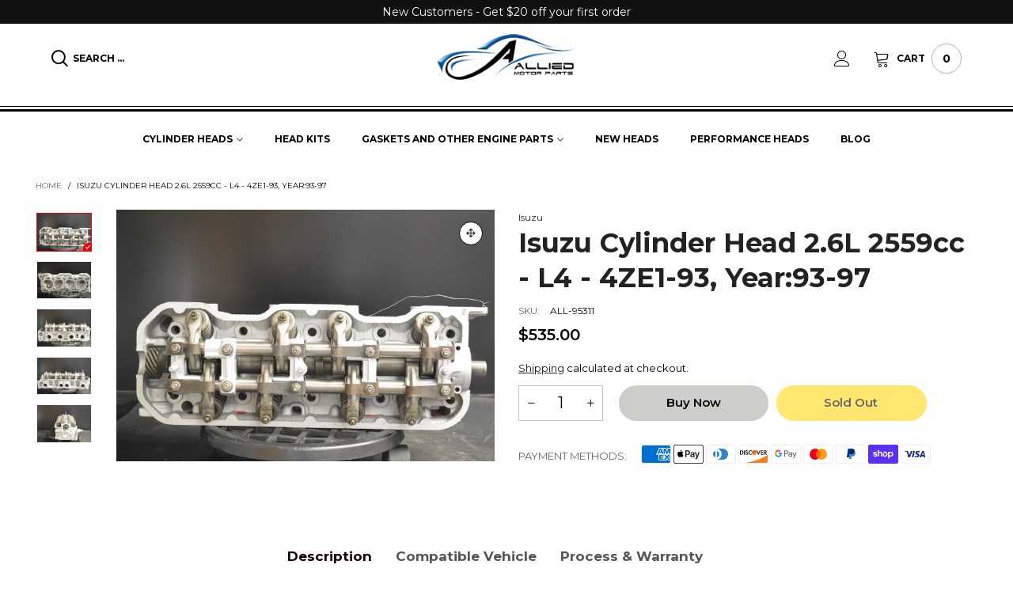

--- FILE ---
content_type: text/html; charset=utf-8
request_url: https://www.alliedmotorparts.com/products/93-97-isuzu-2-6l-2559cc-l4-4ze1-93-cylinder-head
body_size: 63692
content:
<!doctype html>
<!--[if IE 9]>
  <html class="ie9 no-js" lang="en">
<![endif]-->
<!-- [if (gt IE 9)|!(IE)]><! -->
<html
  class="no-js"
  lang="en"
  
>
  <!-- <![endif] -->
  <head><meta charset="utf-8">
    <meta http-equiv="X-UA-Compatible" content="IE=edge">
    <meta name="viewport" content="width=device-width,initial-scale=1">
    <meta name="google-site-verification" content="ONiak3nsPGYbajsmhZEgRGQVvhUAZFuusit6hLFjNJk" />
    <meta name="theme-color" content="#094f86"><link rel="canonical" href="https://www.alliedmotorparts.com/products/93-97-isuzu-2-6l-2559cc-l4-4ze1-93-cylinder-head"><link rel="preconnect" href="//cdn.shopify.com" crossorigin><link rel="preload" as="image" href="//www.alliedmotorparts.com/cdn/shop/products/ffcd530bc25a6af91a543da330dc79ba.png?format=webp&v=1613694454&width=180" imagesrcset="//www.alliedmotorparts.com/cdn/shop/products/ffcd530bc25a6af91a543da330dc79ba.png?format=webp&v=1613694454&width=180 180w,//www.alliedmotorparts.com/cdn/shop/products/ffcd530bc25a6af91a543da330dc79ba.png?format=webp&v=1613694454&width=360 360w,//www.alliedmotorparts.com/cdn/shop/products/ffcd530bc25a6af91a543da330dc79ba.png?format=webp&v=1613694454&width=540 540w,//www.alliedmotorparts.com/cdn/shop/products/ffcd530bc25a6af91a543da330dc79ba.png?format=webp&v=1613694454&width=720 720w,//www.alliedmotorparts.com/cdn/shop/products/ffcd530bc25a6af91a543da330dc79ba.png?format=webp&v=1613694454&width=810 810w,//www.alliedmotorparts.com/cdn/shop/products/ffcd530bc25a6af91a543da330dc79ba.png?format=webp&v=1613694454&width=910 910w,//www.alliedmotorparts.com/cdn/shop/products/ffcd530bc25a6af91a543da330dc79ba.png?format=webp&v=1613694454&width=1080 1080w,//www.alliedmotorparts.com/cdn/shop/products/ffcd530bc25a6af91a543da330dc79ba.png?format=webp&v=1613694454&width=1296 1296w,//www.alliedmotorparts.com/cdn/shop/products/ffcd530bc25a6af91a543da330dc79ba.png?format=webp&v=1613694454&width=1512 1512w,//www.alliedmotorparts.com/cdn/shop/products/ffcd530bc25a6af91a543da330dc79ba.png?format=webp&v=1613694454&width=1728 1728w,//www.alliedmotorparts.com/cdn/shop/products/ffcd530bc25a6af91a543da330dc79ba.png?format=webp&v=1613694454&width=1944 1944w,//www.alliedmotorparts.com/cdn/shop/products/ffcd530bc25a6af91a543da330dc79ba.png?format=webp&v=1613694454&width=2160 2160w,//www.alliedmotorparts.com/cdn/shop/products/ffcd530bc25a6af91a543da330dc79ba.png?format=webp&v=1613694454&width=2376 2376w,//www.alliedmotorparts.com/cdn/shop/products/ffcd530bc25a6af91a543da330dc79ba.png?format=webp&v=1613694454&width=2592 2592w,//www.alliedmotorparts.com/cdn/shop/products/ffcd530bc25a6af91a543da330dc79ba.png?format=webp&v=1613694454&width=2808 2808w,//www.alliedmotorparts.com/cdn/shop/products/ffcd530bc25a6af91a543da330dc79ba.png?format=webp&v=1613694454&width=3024 3024w" imagesizes="(min-width: 992px) 50vw, 100vw">
<link rel="preload" as="font" href="//www.alliedmotorparts.com/cdn/fonts/montserrat/montserrat_n4.81949fa0ac9fd2021e16436151e8eaa539321637.woff2" type="font/woff2" crossorigin><link rel="preload" as="font" href="//www.alliedmotorparts.com/cdn/fonts/montserrat/montserrat_n7.3c434e22befd5c18a6b4afadb1e3d77c128c7939.woff2" type="font/woff2" crossorigin><link rel="preload" as="font" href="//www.alliedmotorparts.com/cdn/fonts/montserrat/montserrat_n4.81949fa0ac9fd2021e16436151e8eaa539321637.woff2" type="font/woff2" crossorigin><link rel="preload" as="font" href="//www.alliedmotorparts.com/cdn/fonts/montserrat/montserrat_n7.3c434e22befd5c18a6b4afadb1e3d77c128c7939.woff2" type="font/woff2" crossorigin><!-- Link Swiper's CSS -->
    <link rel="preload" href="//www.alliedmotorparts.com/cdn/shop/t/26/assets/swiper-bundle.min.css?v=138191672933184409821707243027" as="style">
    <link rel="preload" href="//www.alliedmotorparts.com/cdn/shop/t/26/assets/plyr.css?v=152291210573482754471707243027" as="style">
    
    <link rel="preload" href="//www.alliedmotorparts.com/cdn/shop/t/26/assets/bt-icons.min.css?v=139333052121681173151707243027" as="style">
    <link rel="preload" href="//www.alliedmotorparts.com/cdn/shop/t/26/assets/styles.min.css?v=181212576552384686331707243027" as="style">
    <link rel="preload" href="//www.alliedmotorparts.com/cdn/shop/t/26/assets/bootstrap.min.css?v=125736869239917039881707243027" as="style"><link rel="preload" href="//www.alliedmotorparts.com/cdn/shop/t/26/assets/quick-view.min.css?v=102049672111697077431707243027" as="style">
      <link rel="preload" href="//www.alliedmotorparts.com/cdn/shop/t/26/assets/product-single.min.css?v=18130733704125899841707243027" as="style"><link rel="preload" href="//www.alliedmotorparts.com/cdn/shop/t/26/assets/BTVodoma.woff2?v=17759476355723265751707243027" as="font" type="font/woff2" crossorigin>
    <link rel="preload" href="//www.alliedmotorparts.com/cdn/shop/t/26/assets/vendor.min.js?v=66463838511751506171707243027" as="script">
    <link rel="preload" href="//www.alliedmotorparts.com/cdn/shop/t/26/assets/bt-libs.js?v=114350272399822211541721908528" as="script">
    <link rel="preload" href="//www.alliedmotorparts.com/cdn/shop/t/26/assets/theme.js?v=173507726404568271131707810434" as="script">

    <!-- [if (gt IE 9)|!(IE)]><! -->
    <script src="//www.alliedmotorparts.com/cdn/shop/t/26/assets/lazysizes.min.js?v=51464310654258962931707243027" async="async"></script>
    <!-- <![endif] -->
    <!--[if lte IE 9]> <script src="//www.alliedmotorparts.com/cdn/shop/t/26/assets/lazysizes.min.js?v=51464310654258962931707243027"></script> <![endif]--><link rel="shortcut icon" href="//www.alliedmotorparts.com/cdn/shop/files/2014_allied_logo_18_1_1_1_1_1_1_1_1_1_1_1_1_1_1_2_1_1_1_1_2_1_2_1_jpg_32x32.png?v=1711632114" type="image/png"><script src="https://code.jquery.com/jquery-3.7.1.min.js"></script><title>Isuzu Remanufactured Cylinder Head, Year:94-96
&ndash; Allied Motor Parts</title><meta name="description" content="Buy Isuzu Remanufactured Cylinder Head, Year:94-96 from Allied Motor Parts. Our cylinder heads are assembled to OEM specifications. Call Now 8776768322!"><!-- /snippets/social-meta-tags.liquid --><meta property="og:site_name" content="Allied Motor Parts">
<meta property="og:url" content="https://www.alliedmotorparts.com/products/93-97-isuzu-2-6l-2559cc-l4-4ze1-93-cylinder-head">
<meta property="og:title" content="Isuzu Remanufactured Cylinder Head, Year:94-96">
<meta property="og:type" content="product">
<meta property="og:description" content="Buy Isuzu Remanufactured Cylinder Head, Year:94-96 from Allied Motor Parts. Our cylinder heads are assembled to OEM specifications. Call Now 8776768322!"><meta property="og:image" content="http://www.alliedmotorparts.com/cdn/shop/products/ffcd530bc25a6af91a543da330dc79ba.png?v=1613694454">
  <meta property="og:image:secure_url" content="https://www.alliedmotorparts.com/cdn/shop/products/ffcd530bc25a6af91a543da330dc79ba.png?v=1613694454">
  <meta property="og:image:width" content="1280">
  <meta property="og:image:height" content="851"><meta property="og:price:amount" content="535.00">
  <meta property="og:price:currency" content="USD"><meta name="twitter:site" content="@#"><meta name="twitter:card" content="summary_large_image">
<meta name="twitter:title" content="Isuzu Remanufactured Cylinder Head, Year:94-96">
<meta name="twitter:description" content="Buy Isuzu Remanufactured Cylinder Head, Year:94-96 from Allied Motor Parts. Our cylinder heads are assembled to OEM specifications. Call Now 8776768322!"><style data-shopify>:root {
	/*General*/
	--bkg_body: #ffffff; /*body background*/
	--bkg_body_rgb: 255, 255, 255;
	--color_general: #000000; /*general color*/
	--color_general_rgb: 0, 0, 0;
	--color_hover: #094f86;
	--color_general_alternative_hover: #959595;
	
	--fs_general: 13px;/*font size general*/
	--fm_general: Montserrat, sans-serif;
	--font_style_general: normal;
  --font_weight_general: 400;
  --font-weight-general--bold: 700;
  --font-weight-general--bolder: 700;
  
  --fm_second: Montserrat, sans-serif;
  --font_style_second: normal;
  --font_weight_second: 400;
  --font_weight_second--bold: 700;
	
	--color_link_alternative: #3761bf;

	/*Header*/
	--fs_header_link_mobile: 25px;/*done*/
	--color_header_mobile: #1c1c1c;
	--fs_navigation_mobile: px;
	
	/*Section title*/
	--fs_st: 36px;/*font size section title*/
	--fs_st_mobile: 20px;/*font size section title mobile*/
	--color_st: #000000;/*color section title*/
	--color_st_highline: #d9121f;/*color section title highline */

	/*Sections Sub Title*/
	--fs_sst: 13px;/*font size section title*/
	--fs_sst_mobile: 12px;/*font size section title mobile*/
	--color_sst: #555555;/*color section title*//*done*/

	/*Item*/
	--fs_item: 12px;/*font size item*/
	--color_item: #000000;
	--fs_price: 14px;
	--fs_compare_price: 14px;
	--color_price: #000000;
	--color_compare_price: #c8c8c8;
	--swatch_size: 22px;
	--swatch_border_color: #ec0606;

	/* RTE */
	--fs_rte_general: 13px;
	--fs_rte_h1: 36px;
	--fs_rte_h2: 30px;
	--fs_rte_h3: 24px;
	--fs_rte_h4: 18px;
	--fs_rte_h5: 14px;
	--fs_rte_h6: 12px;
	/*Buttons*/
	/*button style 1*/
	--color_btn_s1: #ffffff;
	--border_btn_s1: #222222;
	--bkg_btn_s1: #222222;
	--color_btn_s1_hover: #222222;
	--border_btn_s1_hover: #222222;
	--bkg_btn_s1_hover: #ffffff;
	--w_h_btn_s1_circle: 30px;/*width height button style 1 circle*/
	/* button style 2 */
	--color_btn_s2: #222222;
	--border_btn_s2: #000000;
	--bkg_btn_s2: #ffffff;
	--color_btn_s2_hover: #ffffff;
	--border_btn_s2_hover: #1c1c1c;
	--bkg_btn_s2_hover: #1c1c1c;
	/*button style 3*/
	--color_btn_s3: #1c1c1c;
	--border_btn_s3: #000000;
	--bkg_btn_s3: #ffffff;
	--color_btn_s3_hover: #000000;
	--border_btn_s3_hover: #000000;
	--bkg_btn_s3_hover: #ffffff;

	/*Tab title*/
	--fs_tt: 12px;/*font size tab title*/
	--fs_tt_mobile: 13px;/*font size tab title mobile*/
	--color_tt: #888888;/*color tab title*/
	--color_tt_hover: #000000;/*color tab title hover*/
	--tab_color_single: #565656;
	--tab_item_active_color_single: #160101;
	--tab_border_item_single: rgba(0, 0, 0, 0.1);

	--bkg_select_dropdown: #fff;
	--color_link: #1c1c1c; /*color link*/
	
	/* Sidebar Canvas */
	--bkg_sidebar_canvas: #ffffff;
	
	/*Product page*/
	--bkg_product_single: #d6f3ee;
	--fs_product_price_sale_single: 20px;
	--fs_product_price_sale_single_mobile: 20px;
	--color_border_qty: #c3c3c3;
	--product_single_vendor_color: #222;
	--product_single_vendor_fs: 12px;
	--product_single_color: #222;
	--product_single_fs_mb: 30px;
	--product_single_fs_dk: 34px;

	/*Footer*/
	--bkg_footer: #1e1e1e;/*background footer*/
	--fs_footer_column_title: 12px;/*font size footer column title*/
	--color_footer_column_title: #ffffff;/*color footer column title*/
	--fs_footer_column_content: 15px;/*font size footer column content*/
	--color_footer_column_content: #cccbcb;/*color footer column content*/
	--color_footer_column_content_hover: #959595; /*color footer link hover*/
	--color_footer_column_content_hover_alpha80: rgba(149, 149, 149, 0.8); /*color footer link hover*/
	--footer_social_color: #696969;
	--footer_social_fs: 14px;
	--footer_social_width: 24px;
	
	/*Input field*/
	--border_input: #d6d6d6;/*border color input*/
	--border_input_focus: #ec0606;/*border color input focus*/

	/* Progress bar */
	--cart_free_bkg: #b9b9b9;
	--cart_free_bar_color: #25a71d;
	--cart_free_text_color: #fff;

	/* Product countdown */
	--countdown-color: #000;
	--countdown-bkg: rgba(232, 232, 232, 0.8);

	/*Product item vendor */
	--item_vendor_color: #000;
	--item_vendor_fs: 10px;

	/*Blog page*/
	--color_date_author: #ffffff;
	--color_article_title: #ffffff;

	--cookie_consent_color: #ffffff;

	/* Slick arrow */--arrow-prev-content: '\e875';
	--arrow-next-content: '\e876';
	--arrow-prev-title-content: '\e93b';
	--arrow-next-title-content: '\e93a';/* Cart button on the product page */
	--color_btn_cart: #fff;
	--bkg_btn_cart: #1c1c1c;
	--color_btn_cart_hover: #fff;
	--bkg_btn_cart_hover: #000000;
	/* Product page */
	--buy_btn_color: #fcfcfc;
	--buy_btn_bkg_color: #515151;
	--buy_btn_border_color: #515151;
	--buy_btn_color_hover: #fff;
	--buy_btn_bkg_color_hover: #242424;
	--buy_btn_border_color_hover: #6a6a6a;
	--fs_tab_item_single_mobile: 14px;
	--fs_tab_item_single: 17px;
	--sticky_cart_bkg: rgba(255, 255, 255, 0.97);

	/* Page title */
	--fs_page_title: 30px;
	--fs_page_title_dk: 36px;
}</style><style rel="stylesheet">
@font-face {
  font-family: Montserrat;
  font-weight: 400;
  font-style: normal;
  font-display: swap;
  src: url("//www.alliedmotorparts.com/cdn/fonts/montserrat/montserrat_n4.81949fa0ac9fd2021e16436151e8eaa539321637.woff2") format("woff2"),
       url("//www.alliedmotorparts.com/cdn/fonts/montserrat/montserrat_n4.a6c632ca7b62da89c3594789ba828388aac693fe.woff") format("woff");
}

@font-face {
  font-family: Montserrat;
  font-weight: 500;
  font-style: normal;
  font-display: swap;
  src: url("//www.alliedmotorparts.com/cdn/fonts/montserrat/montserrat_n5.07ef3781d9c78c8b93c98419da7ad4fbeebb6635.woff2") format("woff2"),
       url("//www.alliedmotorparts.com/cdn/fonts/montserrat/montserrat_n5.adf9b4bd8b0e4f55a0b203cdd84512667e0d5e4d.woff") format("woff");
}

@font-face {
  font-family: Montserrat;
  font-weight: 700;
  font-style: normal;
  font-display: swap;
  src: url("//www.alliedmotorparts.com/cdn/fonts/montserrat/montserrat_n7.3c434e22befd5c18a6b4afadb1e3d77c128c7939.woff2") format("woff2"),
       url("//www.alliedmotorparts.com/cdn/fonts/montserrat/montserrat_n7.5d9fa6e2cae713c8fb539a9876489d86207fe957.woff") format("woff");
}

@font-face {
  font-family: Montserrat;
  font-weight: 400;
  font-style: italic;
  font-display: swap;
  src: url("//www.alliedmotorparts.com/cdn/fonts/montserrat/montserrat_i4.5a4ea298b4789e064f62a29aafc18d41f09ae59b.woff2") format("woff2"),
       url("//www.alliedmotorparts.com/cdn/fonts/montserrat/montserrat_i4.072b5869c5e0ed5b9d2021e4c2af132e16681ad2.woff") format("woff");
}

@font-face {
  font-family: Montserrat;
  font-weight: 700;
  font-style: italic;
  font-display: swap;
  src: url("//www.alliedmotorparts.com/cdn/fonts/montserrat/montserrat_i7.a0d4a463df4f146567d871890ffb3c80408e7732.woff2") format("woff2"),
       url("//www.alliedmotorparts.com/cdn/fonts/montserrat/montserrat_i7.f6ec9f2a0681acc6f8152c40921d2a4d2e1a2c78.woff") format("woff");
}

@font-face {
  font-family: Montserrat;
  font-weight: 400;
  font-style: normal;
  font-display: swap;
  src: url("//www.alliedmotorparts.com/cdn/fonts/montserrat/montserrat_n4.81949fa0ac9fd2021e16436151e8eaa539321637.woff2") format("woff2"),
       url("//www.alliedmotorparts.com/cdn/fonts/montserrat/montserrat_n4.a6c632ca7b62da89c3594789ba828388aac693fe.woff") format("woff");
}

@font-face {
  font-family: Montserrat;
  font-weight: 700;
  font-style: normal;
  font-display: swap;
  src: url("//www.alliedmotorparts.com/cdn/fonts/montserrat/montserrat_n7.3c434e22befd5c18a6b4afadb1e3d77c128c7939.woff2") format("woff2"),
       url("//www.alliedmotorparts.com/cdn/fonts/montserrat/montserrat_n7.5d9fa6e2cae713c8fb539a9876489d86207fe957.woff") format("woff");
}

.container{margin-right:auto;margin-left:auto;padding-left:15px;padding-right:15px}.container:before,.container:after{content:" ";display:table}.container:after{clear:both}@media (min-width: 768px){.container{width:760px}}@media (min-width: 992px){.container{width:980px}}@media (min-width: 1200px){.container{width:1180px}}.container-fluid{margin-right:auto;margin-left:auto;padding-left:15px;padding-right:15px}.container-fluid:before,.container-fluid:after{content:" ";display:table}.container-fluid:after{clear:both}.row{margin-left:-15px;margin-right:-15px}.row:before,.row:after{content:" ";display:table}.row:after{clear:both}.col-xs-1,.col-sm-1,.col-md-1,.col-lg-1,.col-xs-2,.col-sm-2,.col-md-2,.col-lg-2,.col-xs-3,.col-sm-3,.col-md-3,.col-lg-3,.col-xs-4,.col-sm-4,.col-md-4,.col-lg-4,.col-xs-5,.col-sm-5,.col-md-5,.col-lg-5,.col-xs-6,.col-sm-6,.col-md-6,.col-lg-6,.col-xs-7,.col-sm-7,.col-md-7,.col-lg-7,.col-xs-8,.col-sm-8,.col-md-8,.col-lg-8,.col-xs-9,.col-sm-9,.col-md-9,.col-lg-9,.col-xs-10,.col-sm-10,.col-md-10,.col-lg-10,.col-xs-11,.col-sm-11,.col-md-11,.col-lg-11,.col-xs-12,.col-sm-12,.col-md-12,.col-lg-12{position:relative;min-height:1px;padding-left:15px;padding-right:15px}.col-xs-1,.col-xs-2,.col-xs-3,.col-xs-4,.col-xs-5,.col-xs-6,.col-xs-7,.col-xs-8,.col-xs-9,.col-xs-10,.col-xs-11,.col-xs-12{float:left}.col-xs-1{width:8.33333%}.col-xs-2{width:16.66667%}.col-xs-3{width:25%}.col-xs-4{width:33.33333%}.col-xs-5{width:41.66667%}.col-xs-6{width:50%}.col-xs-7{width:58.33333%}.col-xs-8{width:66.66667%}.col-xs-9{width:75%}.col-xs-10{width:83.33333%}.col-xs-11{width:91.66667%}.col-xs-12{width:100%}.col-xs-pull-0{right:auto}.col-xs-pull-1{right:8.33333%}.col-xs-pull-2{right:16.66667%}.col-xs-pull-3{right:25%}.col-xs-pull-4{right:33.33333%}.col-xs-pull-5{right:41.66667%}.col-xs-pull-6{right:50%}.col-xs-pull-7{right:58.33333%}.col-xs-pull-8{right:66.66667%}.col-xs-pull-9{right:75%}.col-xs-pull-10{right:83.33333%}.col-xs-pull-11{right:91.66667%}.col-xs-pull-12{right:100%}.col-xs-push-0{left:auto}.col-xs-push-1{left:8.33333%}.col-xs-push-2{left:16.66667%}.col-xs-push-3{left:25%}.col-xs-push-4{left:33.33333%}.col-xs-push-5{left:41.66667%}.col-xs-push-6{left:50%}.col-xs-push-7{left:58.33333%}.col-xs-push-8{left:66.66667%}.col-xs-push-9{left:75%}.col-xs-push-10{left:83.33333%}.col-xs-push-11{left:91.66667%}.col-xs-push-12{left:100%}.col-xs-offset-0{margin-left:0%}.col-xs-offset-1{margin-left:8.33333%}.col-xs-offset-2{margin-left:16.66667%}.col-xs-offset-3{margin-left:25%}.col-xs-offset-4{margin-left:33.33333%}.col-xs-offset-5{margin-left:41.66667%}.col-xs-offset-6{margin-left:50%}.col-xs-offset-7{margin-left:58.33333%}.col-xs-offset-8{margin-left:66.66667%}.col-xs-offset-9{margin-left:75%}.col-xs-offset-10{margin-left:83.33333%}.col-xs-offset-11{margin-left:91.66667%}.col-xs-offset-12{margin-left:100%}@media (min-width: 768px){.col-sm-1,.col-sm-2,.col-sm-3,.col-sm-4,.col-sm-5,.col-sm-6,.col-sm-7,.col-sm-8,.col-sm-9,.col-sm-10,.col-sm-11,.col-sm-12{float:left}.col-sm-1{width:8.33333%}.col-sm-2{width:16.66667%}.col-sm-3{width:25%}.col-sm-4{width:33.33333%}.col-sm-5{width:41.66667%}.col-sm-6{width:50%}.col-sm-7{width:58.33333%}.col-sm-8{width:66.66667%}.col-sm-9{width:75%}.col-sm-10{width:83.33333%}.col-sm-11{width:91.66667%}.col-sm-12{width:100%}.col-sm-pull-0{right:auto}.col-sm-pull-1{right:8.33333%}.col-sm-pull-2{right:16.66667%}.col-sm-pull-3{right:25%}.col-sm-pull-4{right:33.33333%}.col-sm-pull-5{right:41.66667%}.col-sm-pull-6{right:50%}.col-sm-pull-7{right:58.33333%}.col-sm-pull-8{right:66.66667%}.col-sm-pull-9{right:75%}.col-sm-pull-10{right:83.33333%}.col-sm-pull-11{right:91.66667%}.col-sm-pull-12{right:100%}.col-sm-push-0{left:auto}.col-sm-push-1{left:8.33333%}.col-sm-push-2{left:16.66667%}.col-sm-push-3{left:25%}.col-sm-push-4{left:33.33333%}.col-sm-push-5{left:41.66667%}.col-sm-push-6{left:50%}.col-sm-push-7{left:58.33333%}.col-sm-push-8{left:66.66667%}.col-sm-push-9{left:75%}.col-sm-push-10{left:83.33333%}.col-sm-push-11{left:91.66667%}.col-sm-push-12{left:100%}.col-sm-offset-0{margin-left:0%}.col-sm-offset-1{margin-left:8.33333%}.col-sm-offset-2{margin-left:16.66667%}.col-sm-offset-3{margin-left:25%}.col-sm-offset-4{margin-left:33.33333%}.col-sm-offset-5{margin-left:41.66667%}.col-sm-offset-6{margin-left:50%}.col-sm-offset-7{margin-left:58.33333%}.col-sm-offset-8{margin-left:66.66667%}.col-sm-offset-9{margin-left:75%}.col-sm-offset-10{margin-left:83.33333%}.col-sm-offset-11{margin-left:91.66667%}.col-sm-offset-12{margin-left:100%}}@media (min-width: 992px){.col-md-1,.col-md-2,.col-md-3,.col-md-4,.col-md-5,.col-md-6,.col-md-7,.col-md-8,.col-md-9,.col-md-10,.col-md-11,.col-md-12{float:left}.col-md-1{width:8.33333%}.col-md-2{width:16.66667%}.col-md-3{width:25%}.col-md-4{width:33.33333%}.col-md-5{width:41.66667%}.col-md-6{width:50%}.col-md-7{width:58.33333%}.col-md-8{width:66.66667%}.col-md-9{width:75%}.col-md-10{width:83.33333%}.col-md-11{width:91.66667%}.col-md-12{width:100%}.col-md-pull-0{right:auto}.col-md-pull-1{right:8.33333%}.col-md-pull-2{right:16.66667%}.col-md-pull-3{right:25%}.col-md-pull-4{right:33.33333%}.col-md-pull-5{right:41.66667%}.col-md-pull-6{right:50%}.col-md-pull-7{right:58.33333%}.col-md-pull-8{right:66.66667%}.col-md-pull-9{right:75%}.col-md-pull-10{right:83.33333%}.col-md-pull-11{right:91.66667%}.col-md-pull-12{right:100%}.col-md-push-0{left:auto}.col-md-push-1{left:8.33333%}.col-md-push-2{left:16.66667%}.col-md-push-3{left:25%}.col-md-push-4{left:33.33333%}.col-md-push-5{left:41.66667%}.col-md-push-6{left:50%}.col-md-push-7{left:58.33333%}.col-md-push-8{left:66.66667%}.col-md-push-9{left:75%}.col-md-push-10{left:83.33333%}.col-md-push-11{left:91.66667%}.col-md-push-12{left:100%}.col-md-offset-0{margin-left:0%}.col-md-offset-1{margin-left:8.33333%}.col-md-offset-2{margin-left:16.66667%}.col-md-offset-3{margin-left:25%}.col-md-offset-4{margin-left:33.33333%}.col-md-offset-5{margin-left:41.66667%}.col-md-offset-6{margin-left:50%}.col-md-offset-7{margin-left:58.33333%}.col-md-offset-8{margin-left:66.66667%}.col-md-offset-9{margin-left:75%}.col-md-offset-10{margin-left:83.33333%}.col-md-offset-11{margin-left:91.66667%}.col-md-offset-12{margin-left:100%}}@media (min-width: 1200px){.col-lg-1,.col-lg-2,.col-lg-3,.col-lg-4,.col-lg-5,.col-lg-6,.col-lg-7,.col-lg-8,.col-lg-9,.col-lg-10,.col-lg-11,.col-lg-12{float:left}.col-lg-1{width:8.33333%}.col-lg-2{width:16.66667%}.col-lg-3{width:25%}.col-lg-4{width:33.33333%}.col-lg-5{width:41.66667%}.col-lg-6{width:50%}.col-lg-7{width:58.33333%}.col-lg-8{width:66.66667%}.col-lg-9{width:75%}.col-lg-10{width:83.33333%}.col-lg-11{width:91.66667%}.col-lg-12{width:100%}.col-lg-pull-0{right:auto}.col-lg-pull-1{right:8.33333%}.col-lg-pull-2{right:16.66667%}.col-lg-pull-3{right:25%}.col-lg-pull-4{right:33.33333%}.col-lg-pull-5{right:41.66667%}.col-lg-pull-6{right:50%}.col-lg-pull-7{right:58.33333%}.col-lg-pull-8{right:66.66667%}.col-lg-pull-9{right:75%}.col-lg-pull-10{right:83.33333%}.col-lg-pull-11{right:91.66667%}.col-lg-pull-12{right:100%}.col-lg-push-0{left:auto}.col-lg-push-1{left:8.33333%}.col-lg-push-2{left:16.66667%}.col-lg-push-3{left:25%}.col-lg-push-4{left:33.33333%}.col-lg-push-5{left:41.66667%}.col-lg-push-6{left:50%}.col-lg-push-7{left:58.33333%}.col-lg-push-8{left:66.66667%}.col-lg-push-9{left:75%}.col-lg-push-10{left:83.33333%}.col-lg-push-11{left:91.66667%}.col-lg-push-12{left:100%}.col-lg-offset-0{margin-left:0%}.col-lg-offset-1{margin-left:8.33333%}.col-lg-offset-2{margin-left:16.66667%}.col-lg-offset-3{margin-left:25%}.col-lg-offset-4{margin-left:33.33333%}.col-lg-offset-5{margin-left:41.66667%}.col-lg-offset-6{margin-left:50%}.col-lg-offset-7{margin-left:58.33333%}.col-lg-offset-8{margin-left:66.66667%}.col-lg-offset-9{margin-left:75%}.col-lg-offset-10{margin-left:83.33333%}.col-lg-offset-11{margin-left:91.66667%}.col-lg-offset-12{margin-left:100%}}.clearfix:before,.clearfix:after{content:" ";display:table}.clearfix:after{clear:both}.center-block{display:block;margin-left:auto;margin-right:auto}.pull-right{float:right !important}.pull-left{float:left !important}.hide{display:none !important}.show{display:block !important}.invisible{visibility:hidden}.text-hide{font:0/0 a;color:transparent;text-shadow:none;background-color:transparent;border:0}.hidden{display:none !important}.affix{position:fixed}@-ms-viewport{width:device-width}.visible-xs{display:none !important}.visible-sm{display:none !important}.visible-md{display:none !important}.visible-lg{display:none !important}.visible-xs-block,.visible-xs-inline,.visible-xs-inline-block,.visible-sm-block,.visible-sm-inline,.visible-sm-inline-block,.visible-md-block,.visible-md-inline,.visible-md-inline-block,.visible-lg-block,.visible-lg-inline,.visible-lg-inline-block{display:none !important}@media (max-width: 767px){.visible-xs{display:block !important}table.visible-xs{display:table !important}tr.visible-xs{display:table-row !important}th.visible-xs,td.visible-xs{display:table-cell !important}}@media (max-width: 767px){.visible-xs-block{display:block !important}}@media (max-width: 767px){.visible-xs-inline{display:inline !important}}@media (max-width: 767px){.visible-xs-inline-block{display:inline-block !important}}@media (min-width: 768px) and (max-width: 991px){.visible-sm{display:block !important}table.visible-sm{display:table !important}tr.visible-sm{display:table-row !important}th.visible-sm,td.visible-sm{display:table-cell !important}}@media (min-width: 768px) and (max-width: 991px){.visible-sm-block{display:block !important}}@media (min-width: 768px) and (max-width: 991px){.visible-sm-inline{display:inline !important}}@media (min-width: 768px) and (max-width: 991px){.visible-sm-inline-block{display:inline-block !important}}@media (min-width: 992px) and (max-width: 1199px){.visible-md{display:block !important}table.visible-md{display:table !important}tr.visible-md{display:table-row !important}th.visible-md,td.visible-md{display:table-cell !important}}@media (min-width: 992px) and (max-width: 1199px){.visible-md-block{display:block !important}}@media (min-width: 992px) and (max-width: 1199px){.visible-md-inline{display:inline !important}}@media (min-width: 992px) and (max-width: 1199px){.visible-md-inline-block{display:inline-block !important}}@media (min-width: 1200px){.visible-lg{display:block !important}table.visible-lg{display:table !important}tr.visible-lg{display:table-row !important}th.visible-lg,td.visible-lg{display:table-cell !important}}@media (min-width: 1200px){.visible-lg-block{display:block !important}}@media (min-width: 1200px){.visible-lg-inline{display:inline !important}}@media (min-width: 1200px){.visible-lg-inline-block{display:inline-block !important}}@media (max-width: 767px){.hidden-xs{display:none !important}}@media (min-width: 768px) and (max-width: 991px){.hidden-sm{display:none !important}}@media (min-width: 992px) and (max-width: 1199px){.hidden-md{display:none !important}}@media (min-width: 1200px){.hidden-lg{display:none !important}}.visible-print{display:none !important}@media print{.visible-print{display:block !important}table.visible-print{display:table !important}tr.visible-print{display:table-row !important}th.visible-print,td.visible-print{display:table-cell !important}}.visible-print-block{display:none !important}@media print{.visible-print-block{display:block !important}}.visible-print-inline{display:none !important}@media print{.visible-print-inline{display:inline !important}}.visible-print-inline-block{display:none !important}@media print{.visible-print-inline-block{display:inline-block !important}}@media print{.hidden-print{display:none !important}}*{-webkit-box-sizing:border-box;box-sizing:border-box}*:before,*:after{-webkit-box-sizing:border-box;box-sizing:border-box}html{-ms-text-size-adjust:100%;-webkit-text-size-adjust:100%;-webkit-tap-highlight-color:rgba(0,0,0,0)}body{font-family:var(--fm_general);font-size:var(--fs_general);font-style:var(--font_style_general);font-weight:var(--font_weight_general);background:var(--bkg_body);color:var(--color_general);margin:0;line-height:1.55em;font-smooth:always;font-smoothing:antialiased;-moz-font-smoothing:antialiased;-webkit-font-smoothing:antialiased}.row:before,.row:after{display:block}article,aside,details,figcaption,figure,footer,header,hgroup,main,menu,nav,section,summary{display:block}blockquote{border-left:5px solid rgba(var(--color_general_rgb), 0.05)}a{color:var(--color_link);text-decoration:none;background-color:transparent}img{border:0;vertical-align:middle}input,textarea{background:rgba(var(--color_general_rgb), 0.05);border:1px solid rgba(var(--color_general_rgb), 0.05)}.alternative{color:var(--color_link_alternative)}hr{margin-top:20px;margin-bottom:20px;border:0;border-top:1px solid rgba(var(--color_general_rgb), 0.6)}select{-webkit-appearance:none;-moz-appearance:none;appearance:none}select,input{border-radius:0}select:focus,select:active,input:focus,input:active{outline:none}ul>li{list-style:none}.db{display:block}i{font-size:100%}p{margin:0 0 10px}.text-uppercase{text-transform:uppercase}.dib{display:inline-block}.por{position:relative}.text-left{text-align:left}.text-right{text-align:right}.text-center{text-align:center}.w100{width:100%}.h100{height:100%}.hide-in-loading{display:none}.grid__item.banner-item{margin-bottom:0}.list--inline{padding:0;margin:0}.list--inline li{display:inline-block;margin-bottom:0;vertical-align:middle}.center-abs{left:0;right:0;margin-left:auto;margin-right:auto}h1,h2,h3,h4,h5,h6,.h1,.h2,.h3,.h4,.h5,.h6{line-height:1.3em}.h1,h1{font-size:var(--fs_rte_h1)}.h2,h2{font-size:var(--fs_rte_h2)}.h3,h3{font-size:var(--fs_rte_h3)}.h4,h4{font-size:var(--fs_rte_h4)}.h5,h5{font-size:var(--fs_rte_h5)}.h6,h6{font-size:var(--fs_rte_h6)}.page-title{padding-bottom:20px;margin-top:0}.container-fluid{margin-right:auto;margin-left:auto;padding-left:15px;padding-right:15px}@media (min-width: 992px){.container-fluid{padding-left:45px;padding-right:45px}}@media (min-width: 1425px){.container{width:1300px}}@media (min-width: 1920px){.container-fluid{padding-left:115px;padding-right:115px}.container{width:1440px}}@media (min-width: 2300px){.container{width:1920px}}@media (max-width: 767px){.fs-mb{font-size:12px}}@media (min-width: 992px){.footer__linklist--bottom li{display:inline-block}.pos-sticky{position:sticky;position:-webkit-sticky;top:30px}}.show-in-sticky{display:none}@media (max-width: 767px){.mobile-text-left{text-align:left }.mobile-text-center{text-align:center}.mobile-text-right{text-align:right }}@media (max-width: 991px){.tbs-text-left{text-align:left }.tbs-text-center{text-align:center}.tbs-text-right{text-align:right }}.collection-grid-item{padding-bottom:100%}.collection-grid-item__link{border:2px solid transparent;position:absolute !important;top:0;left:0;bottom:0;right:0;overflow:hidden}.lazy-bkg{background-repeat:no-repeat;background-position:center top}.lazy-bkg-center{background-position:center center;}.lazy-bkg--contain{background-size:contain}.lazy-bkg--cover{background-size:cover}.social-sharing{margin-left:15px}.checkbox-one-line__label{padding-left:2em}.checkbox-one-line__label:before{ left:0}.loading{display:block;position:relative;overflow:hidden;background:rgba(var(--color_general_rgb), 0.05)}.modal{display:none}.bt-sidebar__inner{position:fixed;top:0;left:100%;overflow-x:hidden;overflow-y:auto}@media (max-width: 767px){.bt-sidebar--full-mobile{bottom:0;left:0;right:0;width:100%;position:fixed;z-index:1052}.bt-sidebar--full-mobile .bt-sidebar__inner{display:none;left:0;right:0;width:100%;top:auto;bottom:0}}@font-face{font-family:'BTVodoma';src:url('//www.alliedmotorparts.com/cdn/shop/t/26/assets/BTVodoma.eot?v=74003173562087049791707243027');src:local("BTVodoma"),url('//www.alliedmotorparts.com/cdn/shop/t/26/assets/BTVodoma.eot?v=74003173562087049791707243027#iefix') format("embedded-opentype"),url('//www.alliedmotorparts.com/cdn/shop/t/26/assets/BTVodoma.woff2?v=17759476355723265751707243027') format("woff2"),url('//www.alliedmotorparts.com/cdn/shop/t/26/assets/BTVodoma.ttf?v=169751537231038654821707243027') format("truetype"),url('//www.alliedmotorparts.com/cdn/shop/t/26/assets/BTVodoma.woff?v=52504356651721962241707243027') format("woff"),url('//www.alliedmotorparts.com/cdn/shop/t/26/assets/BTVodoma.svg?v=21483224947106342761707243027#BTVodoma') format("svg");font-weight:normal;font-style:normal;font-display:swap}[class^="lnr-"],[class*=" lnr-"]{font-family:'BTVodoma' !important;speak:none;font-style:normal;font-weight:normal;font-variant:normal;text-transform:none;line-height:1;-webkit-font-smoothing:antialiased;-moz-osx-font-smoothing:grayscale}.fw-bold{font-weight:var(--font-weight-general--bold)}.secondary-font,h1,h2,h3,h4,h5,h6{font-family:var(--fm_second);font-style:var(--font_style_second);font-weight:var(--font_weight_second)}.secondary-font.fw-bold,h1.fw-bold,h2.fw-bold,h3.fw-bold,h4.fw-bold,h5.fw-bold,h6.fw-bold{font-weight:var(--font_weight_second--bold)}h1.page-title,h1.article__title,h1.breadcrumbs-page-title{font-size:var(--fs_page_title)}@media (min-width: 992px){h1.page-title,h1.article__title,h1.breadcrumbs-page-title{font-size:var(--fs_page_title_dk)}}.col-xs-20{width:20%}@media (min-width: 768px){.col-sm-20{width:20%}}@media (min-width: 992px){.col-md-20{width:20%}}@media (min-width: 1200px){.col-lg-20{width:20%}}.grid{display:-webkit-box;display:-ms-flexbox;display:flex;-webkit-box-orient:horizontal;-webkit-box-direction:normal;-ms-flex-flow:row wrap;flex-flow:row wrap;margin:-15px -10px;width:calc(100% + 10px*2);-ms-flex-wrap:wrap;flex-wrap:wrap}@media (min-width: 768px){.grid{width:calc(100% + 15px*2);margin:-25px -15px}}.grid--wide{margin-left:0 !important;margin-right:0 !important;width:100%}.grid__item{outline:none;padding:15px 10px}@media (min-width: 768px){.grid__item{padding:25px 15px}}.grid__item--big .item__top{width:100%}[class*="grid--"] .grid__item{width:50%}@media (min-width: 768px){.grid--small .grid__item{width:20%}.grid--medium .grid__item{width:25%}.grid--large .grid__item{width:33.33%}.grid--very-large .grid__item{width:50%}.grid--full .grid__item{width:100%}}@media (max-width: 767px){.grid--full-mobile .grid__item{width:100%}.use-touch-mobile .grid__item{width:60%;min-width:60%}.use-touch-mobile.grid--full .grid__item,.use-touch-mobile.grid--very-large .grid__item{width:75%;min-width:75%}}.no-gutter{padding-left:0 !important;padding-right:0 !important}.no-gutter--left{padding-left:0 !important}.no-gutter--right{padding-right:0 !important}.gutter-bottom{padding-bottom:20px}.gutter-top{padding-top:20px}.gutter-ele-bottom{padding-bottom:10px}.gutter-ele-top{padding-top:10px}.gutter-ele-small-bottom{padding-bottom:5px}.gutter-ele-small-top{padding-top:5px}.distance-top-ele{margin-top:10px}.distance-bottom-ele{margin-bottom:10px}.big-gutter-top{padding-top:25px}.big-gutter-bottom{padding-bottom:25px}@media (min-width: 992px){.big-gutter-top{padding-top:50px}.big-gutter-bottom{padding-bottom:50px}}.margin0{margin:0 !important}.position-static{position:static}.no-gutter-top{padding-top:0 !important}@media (min-width: 768px){.no-gutter-left-tb{padding-left:0}.no-gutter-right-tb{padding-right:0}.gutter-ele-top-tb{padding-top:10px}.gutter-ele-bottom-tb{padding-bottom:10px}}@media (max-width: 991px){.gutter-ele-top-tbs{padding-top:10px}.gutter-ele-bottom-tbs{padding-bottom:10px}}@media (max-width: 767px){.no-gutter-left-mb{padding-left:0}.no-gutter-right-mb{padding-right:0}.gutter-ele-top-mb{padding-top:10px}.gutter-ele-bottom-mb{padding-bottom:10px}}.field label{position:relative;color:var(--color_general)}.field input,.field textarea{border:solid 1px var(--border_input);border-radius:5px;outline:0}.field--float-label{position:relative}.field--float-label label{-webkit-transform:translateY(29px);transform:translateY(29px);margin:0;padding-left:10px;display:block}.field--float-label input{height:40px;line-height:40px;padding:0 10px;background:rgba(var(--color_general_rgb), 0.05)}.nav-tabs{-ms-flex-flow:nowrap !important;flex-flow:nowrap !important;-webkit-box-pack:start;-ms-flex-pack:start;justify-content:flex-start;overflow-x:auto;overflow-y:hidden;white-space:nowrap;-webkit-box-shadow:none;box-shadow:none;max-width:100%;margin:0 -15px;-webkit-overflow-scrolling:touch;-moz-overflow-scrolling:touch;-ms-overflow-scrolling:touch;-webkit-overflow-scrolling:touch}.nav-tab-item{padding:0 15px}.nav-tab-item>a{font-size:var(--fs_tt_mobile);color:var(--color_tt);font-weight:bold}@media (max-width: 991px){.nav-tab-item>a{height:calc(var(--fs_tt_mobile) + 22px);line-height:calc(var(--fs_tt_mobile) + 22px)}}.nav-tab-item.active>a,.nav-tab-item:hover>a,.nav-tab-item:focus>a{color:var(--color_tt_hover)}@media (max-width: 991px){.nav-tab-item.active>a,.nav-tab-item:hover>a,.nav-tab-item:focus>a{border-bottom:1px solid}}@media (min-width: 992px){.nav-tab-item a{font-size:var(--fs_tt)}}.tab-content>.tab-pane{display:none}.tab-content>.active{display:block}@media (min-width: 1200px){.effect-hover{position:relative}.effect-hover__content{position:absolute;z-index:1;-webkit-transition:ease-in-out all 0.3s;transition:ease-in-out all 0.3s;visibility:hidden;opacity:0;filter:alpha(opacity=0);-ms-filter:"progid:DXImageTransform.Microsoft.Alpha(Opacity=$v2)"}}.button{font-size:12px;padding:0 20px;border-width:2px;font-weight:400;-webkit-transition:ease-in-out all 0.3s;transition:ease-in-out all 0.3s;text-align:center;text-transform:uppercase;height:35px;line-height:35px;border-radius:25px;font-weight:bold}.button i{font-size:12px;font-weight:bold}@media (min-width: 768px){.button{padding:0 35px;height:45px;line-height:44px}}.button--wl-item{position:absolute;top:20px;right:20px}a.button{text-decoration:none !important}a.button:not(.button--circle):not(.flex){display:inline-block}.button--cart{border-radius:3px;overflow:hidden;color:var(--color_btn_cart);background:var(--bkg_btn_cart);padding:0 15px}.button--cart span{max-width:calc(100% - 37px);overflow:hidden;white-space:nowrap}@media (min-width: 1200px){.button--cart{border-radius:0;padding:0 25px}.button--cart span{max-width:calc(100% - 47px)}}.button__icon{padding-right:5px}.button--border-transparent{border:transparent !important}@media (min-width: 1200px){.button--cart i{-webkit-transform:translate3d(-10px, 30px, 0);transform:translate3d(-10px, 30px, 0)}.button--cart span{-webkit-transform:translate3d(-10px, 0, 0);transform:translate3d(-10px, 0, 0)}.grid__small .button--cart span{display:none}}.button--circle{width:30px;height:30px;line-height:30px;padding:0;border-radius:50%}.button--style1{color:var(--color_btn_s1);border:1px solid var(--border_btn_s1);background:var(--bkg_btn_s1)}.button--style1-reverse{color:var(--color_btn_s1_hover);border:1px solid var(--border_btn_s1_hover);background:var(--bkg_btn_s1_hover)}.button--square{width:40px;height:40px;line-height:calc(40px - 3px);padding:0}.button--one-line{overflow:hidden}.button--style2{color:var(--color_btn_s2);border:1px solid var(--border_btn_s2);background:var(--bkg_btn_s2)}.button--style3{color:var(--color_btn_s3);border:1px solid var(--border_btn_s3);background:var(--bkg_btn_s3)}.button--large{width:48px;height:48px;line-height:48px}@media (max-width: 991px){.button--large{width:30px;height:30px;line-height:30px}}button,input,optgroup,select,textarea{color:inherit;font:inherit;margin:0}button{overflow:visible}button,select{text-transform:none}.use-slider-no-padding{margin-top:0;margin-bottom:0}.use-slider-no-padding .grid__item{padding-top:0;padding-bottom:0}@media (max-width: 767px){.use-touch-mobile{display:-webkit-box;display:-ms-flexbox;display:flex;-webkit-box-orient:horizontal;-webkit-box-direction:normal;-ms-flex-flow:row wrap;flex-flow:row wrap;-ms-flex-flow:row nowrap !important;flex-flow:row nowrap !important;white-space:nowrap;-webkit-overflow-scrolling:touch;-moz-overflow-scrolling:touch;-ms-overflow-scrolling:touch;-webkit-overflow-scrolling:touch;scroll-behavior:smooth;-webkit-scroll-behavior:smooth;overflow-x:auto;-webkit-backface-visibility:hidden;backface-visibility:hidden;-webkit-transform:translateZ(0);overflow-y:hidden}.use-touch-mobile::-webkit-scrollbar{display:none}}@media (min-width: 768px){.ov-slider-tb{display:none}.use-slider:not(.slick-initialized){overflow:hidden}}@media (max-width: 767px){.ov-slider-mb{display:none}}.header__wrap{position:relative}.header--mobile{border-bottom:1px solid rgba(var(--color_general_rgb), 0.05);z-index:2}.header__links--flex{-ms-flex-align:center;-moz-align-items:center;-ms-align-items:center;-o-align-items:center;-webkit-box-align:center;align-items:center;-webkit-box-pack:end;-ms-flex-pack:end;justify-content:flex-end}@media (max-width: 991px){.header__links{margin:0 -14px}}@media (max-width: 991px){.header__link{color:var(--color_header_mobile);font-size:var(--fs_header_link_mobile);padding:0 14px}}.mobile-nav-bar{font-size:calc(var(--fs_header_link_mobile) + 7px);color:var(--color_header_mobile)}.link-list__item__link--mobile-header{color:var(--color_header_mobile)}.abs-number{position:absolute;border-radius:50%;vertical-align:middle;text-align:center;color:var(--bkg_body);background:var(--color_hover)}@media (max-width: 991px){.abs-number{top:-7px;right:3px;width:20px;height:20px;line-height:20px;font-size:13px}}@media (min-width: 992px){.abs-number{font-size:11px;width:15px;height:15px;line-height:15px}}@media (max-width: 991px){.header-mobile__logo__image,.header-mobile__logo__link{max-width:50%;padding:0 10px}.header__link--account{font-size:calc(var(--fs_header_link_mobile) - 3px)}}.lp__language-name,.lp__code{text-transform:capitalize}.header__logo__scale{-webkit-transform:scale(0.9);transform:scale(0.9)}.nav__item__label{display:inline-block;*display:inline;zoom:1;position:absolute;top:-15px;vertical-align:top;right:0;text-transform:capitalize;font-size:10px;white-space:nowrap;padding:3px 7px;line-height:11px;border-radius:3px}.link-list__item__link{position:relative}.section__title__text{font-size:var(--fs_st_mobile);color:var(--color_st);line-height:1.2em;font-weight:var(--font_weight_second--bold);width:100%}@media (min-width: 992px){.section__title__text{font-size:var(--fs_st)}}.section__sub-title{font-family:var(--fm_general);font-style:var(--font_style_general);font-weight:var(--font_weight_general);font-size:var(--fs_sst_mobile);color:var(--color_sst);margin:0;line-height:1.8em}@media (min-width: 992px){.section__sub-title{font-size:var(--fs_sst)}}@media (max-width: 991px){.section__sub-title-tabs{width:100%}}.section__heading__bottom{-ms-flex-align:end;-moz-align-items:flex-end;-ms-align-items:flex-end;-o-align-items:flex-end;-webkit-box-align:end;align-items:flex-end}.section__heading{padding-bottom:30px}@media (min-width: 992px){.section__heading{padding-bottom:45px}}.section__title__highline{color:var(--color_st_highline)}.product-price{display:block}.item__name{min-height:50px;font-size:var(--fs_item);color:var(--color_item);line-height:1.55em;font-weight:100;display:block}@media (max-width: 767px){.item__name{white-space:normal}}.pg__option{color:var(--color_item)}.product-price__sold-out,.product-price__sale{padding-left:15px}.product-price__sold-out{color:var(--color_hover)}.product-price__price,.product-price__starting{color:var(--color_price);font-weight:600;font-size:var(--fs_price)}s.product-price__price{color:var(--color_compare_price)}.product-price__unit{color:var(--color_price)}.product-price__unit__separator{padding:0 1px}.product-price__unit__base{font-size:0.8em}.pg__bottom{padding-top:20px}.pg__main-image{-webkit-transition:ease-in-out all 0.3s;transition:ease-in-out all 0.3s}.pg__main-alt-image{position:absolute;top:0;left:0;width:100%;height:100%;opacity:0;filter:alpha(opacity=0);-ms-filter:"progid:DXImageTransform.Microsoft.Alpha(Opacity=$v2)";-webkit-transition:ease-in-out all 0.3s;transition:ease-in-out all 0.3s}.item__actions{position:absolute;width:30px;top:5px;right:5px}.item__actions .button{margin:10px 0}.stick-item:before{ right:0;border-top-left-radius:7px}.stick-item:after{ left:auto;right:1px}.pg__option__label{font-weight:600;min-width:80px;padding-right:5px}.pg__option__values{margin:0 -5px}.pg__option__value{width:100%;white-space:nowrap;text-overflow:ellipsis;padding-bottom:5px;font-size:12px;text-transform:capitalize}@media (max-width: 767px){select.pg__option__value{font-size:16px}}.swatch__item{width:auto;min-width:var(--swatch_size);height:var(--swatch_size);font-size:calc(var(--swatch_size) - 10px);margin:5px;padding:0 5px;border:1px solid var(--color_general);border-radius:3px;display:inline-block;white-space:nowrap;overflow:hidden;text-decoration:none;color:var(--color_general)}.swatch__item.selected,.swatch__item:not(.swatch__item--soldout):hover,.swatch__item:not(.swatch__item--soldout):focus{border-color:var(--swatch_border_color);text-decoration:none;outline:none}.swatch__item.selected,.swatch__item:hover,.swatch__item:focus{color:var(--color_general)}.swatch__item--color{position:relative;border:1px solid rgba(var(--color_general_rgb), 0.15)}.swatch__item--color:after{position:absolute;content:'';font-family:'BTVodoma'}.swatch__item--color.selected:after{content:'\e900'}.swatch__item--image{min-width:calc(var(--swatch_size) + 5px);height:calc(var(--swatch_size) + 5px)}.swatch__item--bkg-image{background-position:center !important}a.swatch__item--soldout{opacity:0.5 !important;filter:alpha(opacity=50 !important);-ms-filter:"progid:DXImageTransform.Microsoft.Alpha(Opacity=$v2)";position:relative}a.swatch__item--soldout:before{content:'';position:absolute;width:100%;height:100%;top:0;left:0;background:linear-gradient(to top left, rgba(var(--color_general_rgb), 0) 0%, rgba(var(--color_general_rgb), 0) calc(50% - 0.8px), var(--color_general) 50%, rgba(var(--color_general_rgb), 0) calc(50% + 0.8px), rgba(var(--color_general_rgb), 0) 100%),linear-gradient(to top right, rgba(var(--color_general_rgb), 0) 0%, rgba(var(--color_general_rgb), 0) calc(50% - 0.8px), var(--color_general) 50%, rgba(var(--color_general_rgb), 0) calc(50% + 0.8px), rgba(var(--color_general_rgb), 0) 100%) !important;border-radius:0}a.swatch__item--soldout:after{display:none}@supports (-ms-ime-align: auto){a.swatch__item--soldout{text-decoration:line-through}a.swatch__item--soldout:before{content:'';background:none !important}}option.soldout{opacity:0.5;text-decoration:line-through}.qty-box{height:40px;margin-right:20px;border:1px solid var(--color_border_qty)}.qty-box--small{width:107px;height:33px}.qty-box--single{height:45px}.qty-box__ctrl{height:100%;width:30px;font-size:13px;background:none;border:none}.qty-box__input{width:45px;background:none;border:none}.slick-slider{position:relative;display:block;-webkit-box-sizing:border-box;box-sizing:border-box;-webkit-touch-callout:none;-webkit-user-select:none;-moz-user-select:none;-ms-user-select:none;user-select:none;-ms-touch-action:pan-y;touch-action:pan-y;-webkit-tap-highlight-color:transparent}.slick-list{position:relative;overflow:hidden;display:block;margin:0;padding:0;width:100%}.slick-list:focus{outline:none}.slick-list.dragging{cursor:pointer}.slick-slider .slick-track,.slick-slider .slick-list{-webkit-transform:translate3d(0, 0, 0);transform:translate3d(0, 0, 0)}.slick-slide{float:left;min-height:1px;display:none}[dir="rtl"] .slick-slide{float:right}.slick-slide img{display:block;width:100%}.slick-slide.slick-loading img{display:none}.slick-slide.dragging img{pointer-events:none}.slick-initialized .slick-slide{display:block}.slick-loading .slick-slide{visibility:hidden}.slick-vertical .slick-slide{display:block;height:auto;border:1px solid transparent}.slick-arrow span:before{visibility:hidden}.slick-prev{ left:0}.slick-prev span:before{content:var(--arrow-prev-content)}@media (min-width: 1366px){.slick-prev:not(.slick-box){ left:-25px}}.slick-next{ right:0}.slick-next span:before{content:var(--arrow-next-content)}@media (min-width: 1366px){.slick-next:not(.slick-box){ right:-25px}}.slick-arrow-title .slick-arrow{position:static}.slick-arrow-title .slick-next{float:right }.slick-arrow-title .slick-next span:before{content:var(--arrow-next-title-content)}.slick-arrow-title .slick-prev{margin-right:20px;float:left }.slick-arrow-title .slick-prev span:before{content:var(--arrow-prev-title-content)}.f-right{float:right}@media (max-width: 767px){.f-right{float:none}}.f-left{float:left}.flex{display:-webkit-box;display:-ms-flexbox;display:flex;-webkit-box-orient:horizontal;-webkit-box-direction:normal;-ms-flex-flow:row wrap;flex-flow:row wrap}.flex-wrap{-ms-flex-wrap:wrap;flex-wrap:wrap}.flex-align-hoz{-webkit-box-pack:center;-ms-flex-pack:center;justify-content:center}.flex-align-ver{-ms-flex-align:center;-moz-align-items:center;-ms-align-items:center;-o-align-items:center;-webkit-box-align:center;align-items:center}.flex-align-space-between{-webkit-box-pack:justify;-ms-flex-pack:justify;justify-content:space-between}.flex-row-reverse{-webkit-box-orient:horizontal;-webkit-box-direction:reverse;-ms-flex-direction:row-reverse;flex-direction:row-reverse}.clearfix{clear:both}.lh1{line-height:1}.ver-sub{vertical-align:baseline}.button--banner,.banner-item{height:auto}@media (max-width: 767px){.rb__products-heading.grid__item{width:100%}}@media (min-width: 992px){.text-effect{opacity:0}}.slick--arrow-bottom .slick-arrow{border-radius:0;top:auto;bottom:0;margin-top:0;margin-right:0;background:var(--bkg_body);border:none;left:auto}.slick--arrow-bottom .slick-next{ right:0}.slick--arrow-bottom .slick-prev{ right:30px;margin-left:0;margin-right:5px}.bt-dropdown__content{visibility:hidden;opacity:0;filter:alpha(opacity=0);-ms-filter:"progid:DXImageTransform.Microsoft.Alpha(Opacity=$v2)";display:none}.bt-dropdown__trigger--arrow{position:relative;padding-right:20px}.bt-dropdown__trigger--arrow:before{-webkit-transition:ease-in-out all 0.3s;transition:ease-in-out all 0.3s;content:"\e92c";display:inline-block;font-family:'BTVodoma';font-size:80%;position:absolute;top:0;right:5px}@media (min-width: 992px){.bt-dropdown__trigger--arrow:before{ right:0}}input[type="search"]{-webkit-appearance:none !important}.pg__lbs{position:absolute;top:0;left:0}.lb-item{margin-bottom:5px;padding:5px 10px;font-size:13px;line-height:15px}.pg__countdown{position:absolute;font-weight:var(--font-weight-general--bold);background:rgba(255,255,255,0.05);bottom:0;left:0}.rte{font-size:var(--fs_rte_general);line-height:1.9em}.rte img,.rte iframe{max-width:100%}.rte li{list-style:inherit}.rte a{text-decoration:underline}.rte p{margin:0 0 10px}.img-container{display:block;clear:both;position:relative;min-height:1px;width:100%;overflow:hidden}.img-abs{margin:0 auto;position:absolute;top:0}.img-responsive{display:block;max-width:100%;height:auto}.img-fit{-o-object-fit:cover;object-fit:cover;-o-object-position:center center;object-position:center center;left:0;width:100%;height:100%}.link-list{margin:-8px 0}.link-list__item{padding-top:8px;padding-bottom:8px}@media (max-width: 991px){.csi{padding:15px}.csi__code{padding:0 15px;position:relative}.csi__code:after{content:'';width:1px;height:100%;position:absolute;top:0;right:0;background:var(--color_general)}.csi__code--last:after{display:none}}
.search-full{position:fixed;top:0;left:0;right:0;height:100vh;z-index:6;background:var(--bkg_body);overflow-y:auto}.search-full__input{width:100%;height:65px;padding-left:0;padding-right:45px;font-size:30px !important;background:none;border:none;border-bottom:1px solid;color:var(--color_general)}.search-full__input::-webkit-input-placeholder{color:rgba(var(--color_general_rgb), 0.5)}.search-full__input::-moz-placeholder{color:rgba(var(--color_general_rgb), 0.5)}.search-full__input:-ms-input-placeholder{color:rgba(var(--color_general_rgb), 0.5)}.search-full__input:-moz-placeholder{color:rgba(var(--color_general_rgb), 0.5)}.search-full__submit{position:absolute;right:0;top:50%;-webkit-transform:translateY(-50%);transform:translateY(-50%);background:none;border:none;font-size:30px;color:var(--color_general)}.search-full__loading:before{width:30px;height:30px;font-size:30px}.search-full__close{width:30px;height:30px;line-height:30px;font-size:30px;position:absolute;right:15px;top:0;text-align:center}.search-full__result{display:none}.search-full__content__tab.loaded .search-full__content__loading{display:none}.search-full__content__tab.loaded .search-full__result{display:block}.search-full__msg{color:rgba(var(--color_general_rgb), 0.6)}@media (min-width: 1200px){.grid--product-search-full .grid__item{width:20%}}
@keyframes fade-in{from{opacity:0}to{opacity:1}}@-webkit-keyframes fade-in{from{opacity:0}to{opacity:1}}.lazyload,.lazyloading{opacity:0}@media (min-width: 992px){.lazyload:not(.ignore-effect):not(.zoom-fade),.lazyloaded:not(.ignore-effect):not(.zoom-fade){opacity:1;-webkit-transition:2s cubic-bezier(0.215, 0.61, 0.355, 1);transition:2s cubic-bezier(0.215, 0.61, 0.355, 1)}}.lazyload:not(.ignore-effect).zoom-fade,.lazyloaded:not(.ignore-effect).zoom-fade{-webkit-animation:fade-in 3s cubic-bezier(0.26, 0.54, 0.32, 1) 0s forwards;animation:fade-in 3s cubic-bezier(0.26, 0.54, 0.32, 1) 0s forwards}.op1{opacity:1;filter:alpha(opacity=100);-ms-filter:"progid:DXImageTransform.Microsoft.Alpha(Opacity=$v2)"}
.promo__item:last-child {padding-right: 0;}@media (max-width: 767px){.promo__text{font-size:15px !important}}.promo__close{position:absolute;top:0;right:0;width:30px;height:100%;text-align:center;font-size:23px;line-height:100%}
@keyframes zoom-fade{from{opacity:0;-webkit-transform:scale(1.3, 1.3);transform:scale(1.3, 1.3)}to{opacity:1;-webkit-transform:scale(1, 1);transform:scale(1, 1)}}@-webkit-keyframes zoom-fade{from{opacity:0;-webkit-transform:scale(1.3, 1.3);transform:scale(1.3, 1.3)}to{opacity:1;-webkit-transform:scale(1, 1);transform:scale(1, 1)}}.pg__thumbs{margin:0 -5px;width:calc(100% + 10px)}.pg__thumbs--slider-width{width:calc(100% - 40px)}.pg__thumb{padding:10px 5px 0;width:20%}.pg__thumb__link{display:block;width:100%}@media (min-width: 992px){.pg__thumbs--slider-vertical{margin-left:0;margin-right:0}.pg__thumbs--slider-vertical .pg__thumb{width:100%;padding-left:0;padding-right:0}}@media (min-width: 992px){.pg__thumbs--slider-vertical{margin-top:-10px;margin-bottom:0;width:100%;height:calc(100% - 50px)}.slick-arrow--single-thumbs-vertical.slick-prev span:before{content:'\e873'}.slick-arrow--single-thumbs-vertical.slick-next span:before{content:'\e874'}}@media (max-width: 767px){.product-single__photos__row{margin:0}}.sizechart-table{width:100%}@media (max-width: 767px){.product-single__thumbs-wrap{padding-left:15px;padding-right:15px}}@media (min-width: 992px){.qty-box--single-full{margin-bottom:20px;margin-right:0;width:100%}}.button--single-cart{border-radius:0}.button--single-inline{border:1px solid rgba(var(--color_general_rgb), 0.8);color:var(--color_general);background:var(--bkg_body);width:45px;height:45px;margin-left:20px}.button--single-inline i{font-weight:bold}.pg__thumb__link-video{position:absolute;top:3px;right:3px;z-index:1;width:auto;height:auto;color:var(--bkg_body);background:var(--color_general);font-size:10px;padding:7px;border-radius:50%;font-weight:600 !important}.swatch__item--single{min-width:30px;height:30px;font-size:12px}.swatch__item--single-color{width:30px}.swatch__item--image--single{min-width:calc(30px + 5px);height:calc(30px + 5px)}.swatch__item--height-auto{height:auto !important}.swatch__item--single-color-text{padding:0 10px}.pg__vendor--single{color:var(--product_single_vendor_color);font-size:var(--product_single_vendor_fs);text-transform:capitalize}.product-single__sub-info{font-size:13px;font-weight:400;line-height:23px}@media (min-width: 992px){.button--wl-single-distance{margin-left:15px}}.button--media-single{position:absolute;right:15px;top:15px;z-index:1;font-size:16px}.product-single__title{color:var(--product_single_color);font-size:var(--product_single_fs_mb);line-height:1.3em}@media (min-width: 768px){.product-single__title{font-size:var(--product_single_fs_dk)}}@font-face{font-family:'lg';src:url(//www.alliedmotorparts.com/cdn/shop/t/26/assets/lg.ttf?v=25084575878161272831707243027) format("truetype"),url(//www.alliedmotorparts.com/cdn/shop/t/26/assets/lg.woff?v=126249094309977043331707243027) format("woff"),url(//www.alliedmotorparts.com/cdn/shop/t/26/assets/lg.svg?v=112621020888649664441707243027) format("svg");font-weight:normal;font-style:normal;font-display:block}.pg__img--auto-ratio{min-height:100%}.select.select--pg-field:after{top:3px}.flex-start-hoz{-webkit-box-pack:start;-ms-flex-pack:start;justify-content:flex-start}.pg__field+.pg__field{padding-top:5px}.pg__field__text{padding:5px 10px}.pg__field__hidden{position:absolute;opacity:0;visibility:hidden}.pg__field__radio-label{padding-left:5px}input.pg__field__file{border:none;background:none}.pg__field label.error{width:100%;display:block;color:#f70000}.product-single__view-in-space{border-radius:0}.product-single__view-in-space-text{margin-left:5px}.product-single__view-in-space[data-shopify-xr-hidden]{display:none}.pg__collapse-tab{margin:20px 0}.pg__collapse-tab--line{border-bottom:1px solid var(--tab_border_item_single)}.pg__collapse-tab__title:after{content:'\e874';font-family:'BTVodoma';float:right;font-size:0.8em;-webkit-transition:ease-in-out all 0.3s;transition:ease-in-out all 0.3s}.pg__collapse-tab__title.open:after{-webkit-transform:rotate(180deg);transform:rotate(180deg)}.pg__collapse-tab+.pg__collapse-tab{margin-top:-20px}
.product-nav__item{position:fixed;top:50%;z-index:2;padding:15px}.product-nav__content{width:320px}.product-nav__item--previous{ left:0}.product-nav__item--transform-left{-webkit-transform:translate(calc(-100% + 35px), -50%);transform:translate(calc(-100% + 35px), -50%)}.product-nav__item--next{ right:0}.product-nav__item--transform-right{-webkit-transform:translate(calc(100% - 35px), -50%);transform:translate(calc(100% - 35px), -50%)}.product-nav__info{padding:0 15px;width:calc(70% - 20px)}.product-nav__image{width:30%}.shopify-payment-btn-wrap--sticky{width:100%}@media (min-width: 1200px){.shopify-payment-btn-wrap--sticky{margin-top:0;width:auto;margin-left:12px;max-width:200px;white-space:nowrap}}@media (min-width: 768px){.shopify-payment-btn-wrap--sticky-simple{margin-top:0 !important;margin-left:12px;max-width:210px;width:auto}}
.freb__title{color:var(--color_link)}.pg__fre-check{position:absolute;background:var(--bkg_body);color:var(--color_general);border:1px solid var(--color_general);top:0;left:0;width:20px;height:20px;border-radius:0;cursor:pointer}.pg--freb:not(.selected) .pg__fre-check i{display:none}.freb__border{border:1px solid rgba(var(--color_general_rgb), 0.05)}.pg__freb-icon{position:absolute;top:50%;right:-26px;-webkit-transform:translateY(-50%);transform:translateY(-50%);font-size:30px}.freb__total,.freb__total-price{vertical-align:middle}.pg--freb-border{border-top:1px solid rgba(var(--color_general_rgb), 0.05)}@media (min-width: 992px){.pg__fre-products{border-right:1px solid rgba(var(--color_general_rgb), 0.05)}}.product-price__price--freb{padding:0 3px}
</style>
<style rel="stylesheet" media="all and (max-width:767px)">body{padding-bottom:55px}.bmt{position:fixed;left:0;right:0;height:55px;bottom:0;background:var(--bkg_body);-webkit-box-shadow:0px -1px 19px 0px rgba(var(--color_general_rgb), 0.1);box-shadow:0px -1px 19px 0px rgba(var(--color_general_rgb), 0.1);z-index:5}.bmt__item{-webkit-box-flex:1;-ms-flex:1 0 20%;flex:1 0 20%;overflow:hidden}.bmt__icon{font-size:20px}.bmt__text{font-size:12px;overflow:hidden;text-overflow:ellipsis;white-space:nowrap}.bmt__abs-number{width:15px;height:15px;line-height:15px;right:-7px;letter-spacing:-1px;font-size:10px;font-weight:bold;top:-2px}
</style>
<style rel="stylesheet" media="all and (min-width:992px)">.header--desktop{z-index:3}.nav__item__dropdown{opacity:0;filter:alpha(opacity=0);-ms-filter:"progid:DXImageTransform.Microsoft.Alpha(Opacity=$v2)";visibility:hidden;position:absolute}.nav__item{position:static;width:auto;-webkit-box-align:center;-ms-flex-align:center;align-items:center;border-bottom:2px solid transparent}.nav__item__link{position:relative}.link-list__item__dropdown{opacity:0;visibility:hidden;pointer-events:none}.nav__item__link--arrow:after{font-family:'BTVodoma';content:'\e874';font-weight:bold;font-size:8px;-webkit-transition:ease-in-out all 0.3s;transition:ease-in-out all 0.3s;display:inline-block;margin-left:5px}.header--style5{background:#fff }.header__top{border-bottom:1px solid rgba(255, 255, 255, 0.18);margin-bottom:20px;background:#000000 }.header__links{margin:0 -10px}.header__link--top{padding:10px}.header__social-link{font-size:14px;color:rgba(255, 255, 255, 0.5);padding:0 10px}.header__social-link i{vertical-align:middle}.header__link-text{font-size:12px;color:rgba(255, 255, 255, 0.9) }.header__link-text a{color:rgba(255, 255, 255, 0.9) }.header__link--top{font-size:13px;color:rgba(255, 255, 255, 0.9) }.currency-switcher>.header__link{text-decoration:underline !important}.header__icon{font-size:20px;color:#010101 }.lp--style5{-ms-flex-item-align:normal;align-self:normal;height:auto}.header__icon--language-style5{padding-right:30px}.header__cart-link{color:#010101;-webkit-box-pack:end;-ms-flex-pack:end;justify-content:flex-end}.header__cart-text{font-size:12px;padding:0 8px}.cart-number--header{position:static;background:none;color:#010101;font-size:14px;border:1px solid rgba(1, 1, 1, 0.3);border-radius:50%;width:38px;height:38px;line-height:36px;display:inline-block;text-align:center;text-indent:0}.hc__icon{font-size:21px}.search__input--desktop{color:#010101;font-size:12px}.search__input--desktop i{font-size:calc(12px + 8px)}.header__search-text{padding:0 7px}.header__line{border-top:1px solid #010101;border-bottom:3px solid #010101;padding-top:3px}.main-nav__list{-webkit-box-pack:center;-ms-flex-pack:center;justify-content:center;margin:0 -10px}@media (min-width: 1200px){.main-nav__list{margin:0 -20px}}.nav__item{padding:20px 10px}@media (min-width: 1200px){.nav__item{padding:25px 20px}}.nav__item__link{color:#010101;font-size:12px}
.aligning-menu{overflow-x:hidden;}
</style><script>
  var theme = {
    sections: {
      constructors: {}
    },
    strings: {
      addToCart: "Add to cart",
      soldOut: "Sold out",
      unavailable: "Unavailable",
      showMore: "Show More",
      showLess: "Show Less",
      addressError: "Error looking up that address",
      addressNoResults: "No results for that address",
      addressQueryLimit: "You have exceeded the Google API usage limit. Consider upgrading to a \u003ca href=\"https:\/\/developers.google.com\/maps\/premium\/usage-limits\"\u003ePremium Plan\u003c\/a\u003e.",
      authError: "There was a problem authenticating your Google Maps account.",
      addCartMsg: "product_title has been added to the shopping cart.",
      upsellTitle: "You may also like these products",
      previous: "Previous",
      next: "Next",
      wishlistEmpty: "There are no items in your wishlist.",
      addWishlistTitle: "Add to wishlist",
      addedWishlistTitle:"Added to wishlist",
      countdownTplHour: "%H : %M : %S",
      countdownTplDay: "%-d day%!d %H : %M : %S",
      countdownTplWeek: "%-w week%!w %-d day%!d %H : %M : %S",
      countdownExpiredMsg: "This offer has expired!",
      preOrderText: "Pre-order",
      cartTermsErrorMsg: "Please agree with our terms and conditions.",
      instockText: "In stock"
    },
    enableWishlist: true,
    enableFreeShipping: false,
    freeShippingGoal: 10000,
    freeShippingGoalText: "Congratulations! You've got free shipping.",
    freeShippingProgressText: "Only [remain_amount] away from free shipping.",
    rootUrl: '/',
    collectionAllUrl: '/collections/all',
    recommendationUrl: '/recommendations/products',
    searchUrl: '/search',
    cartUrl: '/cart',
    cartJsonUrl: '/cart.js',
    cartAddUrl: '/cart/add.js',
    cartChangeUrl: '/cart/change.js',
    cartUpdateUrl: '/cart/update.js',
    cartClearUrl: '/cart/clear.js',
    currentUrl: '/products/93-97-isuzu-2-6l-2559cc-l4-4ze1-93-cylinder-head',
    cartNumber: 0,
    cartAction: "open_cart",
    cartTerms: false,
    cartTermsUrl: null,
    moneyFormat: "\u003cspan class=\"money\"\u003e${{amount}}\u003c\/span\u003e",
    currencyServices: ['https://ipinfo.io/json'],
    favicon: {
      enable: true,
      pos: "down",
      bkgColor: "#000",
      textColor: "#fff"
    },
    template: "product",
    templateSuffix: null,
    libs: {
      "slider": {
        "js": "//www.alliedmotorparts.com/cdn/shop/t/26/assets/jquery-slick.min.js?v=125733099552681714061707243027"
      },
      "photoswipe": {
        "css": ["//www.alliedmotorparts.com/cdn/shop/t/26/assets/photoswipe.css?v=141757233215576230921707243027","//www.alliedmotorparts.com/cdn/shop/t/26/assets/photoswipe-default-skin.css?v=1076866869276905351707243027"],
        "js": "//www.alliedmotorparts.com/cdn/shop/t/26/assets/bt-photoswipe.min.js?v=161738133116105279151707243027"
      },
      "lightgallery": {
        "css": ["//www.alliedmotorparts.com/cdn/shop/t/26/assets/lightgallery.min.css?v=61579207444274960341707243027"],
        "js": "//www.alliedmotorparts.com/cdn/shop/t/26/assets/lightgallery.min.js?v=184272887461411490741707243027"
      },
      "modalvideo": {
        "css": ["//www.alliedmotorparts.com/cdn/shop/t/26/assets/modal-video.min.css?v=181548571557970817371707243027"],
        "js": "//www.alliedmotorparts.com/cdn/shop/t/26/assets/jquery-modal-video.min.js?v=104963665744838512891707243027"
      },
      "recommendedProducts": {
        "css": ["//www.alliedmotorparts.com/cdn/shop/t/26/assets/recommended-products.min.css?v=135663815524741218051707243027"],
        "js": "//www.alliedmotorparts.com/cdn/shop/t/26/assets/bt-sales-notification.js?v=70563556907728940451707243027"
      },
      "googleMaps": {
        "css": ["//www.alliedmotorparts.com/cdn/shop/t/26/assets/google-maps.min.css?v=166458504007030386001707243027"]
      },
      "newsletterPopup": {
        "css": ["//www.alliedmotorparts.com/cdn/shop/t/26/assets/newsletter-popup.min.css?v=14843087211519299401707243027"],
        "js": "//www.alliedmotorparts.com/cdn/shop/t/26/assets/bt-newsletter-popup.js?v=121528431572158860171707243027"
      },
      "youtube": {
        "js": "//youtube.com/iframe_api"
      },
      "vimeo": {
        "js": "//player.vimeo.com/api/player.js"
      },"modelViewerUiStyles": {
        "css": ["//cdn.shopify.com/shopifycloud/model-viewer-ui/assets/v1.0/model-viewer-ui.css"]
      },
      "product-global": {
        "js": "//www.alliedmotorparts.com/cdn/shop/t/26/assets/bt-product-global.js?v=144507790174586444621707243027"
      },
      "waypoint": {
        "js": "//www.alliedmotorparts.com/cdn/shop/t/26/assets/jquery.waypoints.min.js?v=4418641721935119181707243027"
      },
      "infinite": {
        "js": "//www.alliedmotorparts.com/cdn/shop/t/26/assets/infinite.min.js?v=138835031493191677871707243027"
      },
      "nouislider": {
        "css": ["//www.alliedmotorparts.com/cdn/shop/t/26/assets/nouislider.min.css?v=32920956138618332611707243027"],
        "js": "//www.alliedmotorparts.com/cdn/shop/t/26/assets/nouislider.min.js?v=4087724063447586971707243027"
      },
      "navigation-section": {
        "js": "//www.alliedmotorparts.com/cdn/shop/t/26/assets/bt-section-navigation.js?v=91068744803262793441707243027"},
      "navigation-vertical-section": {
        "js": "//www.alliedmotorparts.com/cdn/shop/t/26/assets/bt-section-navigation-vertical.js?v=125909578898486408481707243027"},
      "navigation-mobile-section": {"css": ["//www.alliedmotorparts.com/cdn/shop/t/26/assets/navigation-mobile.min.css?v=82873918820467433421707243027"]
      },
      "product-tabs-section": {
        "js": "//www.alliedmotorparts.com/cdn/shop/t/26/assets/bt-section-product-tabs.js?v=136438094424784070721707243027"},
      "instagram-section": {
        "js": "//www.alliedmotorparts.com/cdn/shop/t/26/assets/bt-section-instagram.js?v=97100976110715773271707243027"
      },
      "rich-banner-text-section": {
        "js": "//www.alliedmotorparts.com/cdn/shop/t/26/assets/bt-section-rich-banner-text.js?v=98276670591054954551707243027"},
      "layer-banner-section": {
        "js": "//www.alliedmotorparts.com/cdn/shop/t/26/assets/bt-section-layer-banner.js?v=155039527793797699501707243027"},
      "simple-product-slider-section": {
        "js": "//www.alliedmotorparts.com/cdn/shop/t/26/assets/bt-section-simple-product-slider.js?v=131064241533928957831707243027"},
      "product-columns-section": {
        "js": "//www.alliedmotorparts.com/cdn/shop/t/26/assets/bt-section-product-columns.js?v=14429050731450035391707243027"},
      "map-section": {
        "js": "//www.alliedmotorparts.com/cdn/shop/t/26/assets/bt-section-map.js?v=73762629732715291391707243027"
      },
      "quotes-section": {
        "js": "//www.alliedmotorparts.com/cdn/shop/t/26/assets/bt-section-quotes.js?v=21112435385698818671707243027"},
      "logo-bar-section": {
        "js": "//www.alliedmotorparts.com/cdn/shop/t/26/assets/bt-section-logo-bar.js?v=63259277149267015911707243027"},
      "single-deal-section": {
        "js": "//www.alliedmotorparts.com/cdn/shop/t/26/assets/bt-section-single-deal.js?v=119064414937758752501707243027"},
      "about-section": {
        "js": "//www.alliedmotorparts.com/cdn/shop/t/26/assets/bt-section-about.js?v=509487276937055421707243027"
      },
      "newsletter-section": {
        "js": "//www.alliedmotorparts.com/cdn/shop/t/26/assets/bt-section-newsletter.js?v=14342009561306937001707243027"
      },
      "collection-filter-section": {
        "css": ["//www.alliedmotorparts.com/cdn/shop/t/26/assets/bt-section-collection-filter.min.css?v=61987203859866277811707243027"],
        "js": "//www.alliedmotorparts.com/cdn/shop/t/26/assets/bt-section-collection-filter.js?v=64424863027749441581707243027"
      },
      "footer-section": {
        "js": "//www.alliedmotorparts.com/cdn/shop/t/26/assets/bt-section-footer.js?v=76033559997606561591707243027"},
      "product-section": {
        "js": "//www.alliedmotorparts.com/cdn/shop/t/26/assets/bt-section-product.js?v=1561180284034587041707243027"},
      "collection-template-section": {
        "js": "//www.alliedmotorparts.com/cdn/shop/t/26/assets/bt-collection.js?v=100757002182909577971707243027"
      },
      "search-template-section": {
        "js": "//www.alliedmotorparts.com/cdn/shop/t/26/assets/bt-search.js?v=52157976604878147401707243027"
      },"zoom": {
        "js": "//www.alliedmotorparts.com/cdn/shop/t/26/assets/jquery.zoom.min.js?v=127655014540499679121707243027"
      },"fre_bought": {
          "js": "//www.alliedmotorparts.com/cdn/shop/t/26/assets/bt-fre-bought.js?v=34988718276942589701707243027"
        },
        "product-crosssell-section": {
          "js": "//www.alliedmotorparts.com/cdn/shop/t/26/assets/bt-section-main-product-crosssell.js?v=55622055020581066221707243027"
        },
        "main-product-tabs-section": {
          "css": ["//www.alliedmotorparts.com/cdn/shop/t/26/assets/bt-section-main-product-tabs.min.css?v=11635817251867867221707243027"],
          "js": "//www.alliedmotorparts.com/cdn/shop/t/26/assets/bt-section-main-product-tabs.js?v=179944537322011973281707243027"},
        "main-product-upsell-section": {
          "js": "//www.alliedmotorparts.com/cdn/shop/t/26/assets/bt-section-main-product-upsell.js?v=94747899558818921461707243027"
        },
        "main-product-reviews-section": {
          "js": "//www.alliedmotorparts.com/cdn/shop/t/26/assets/bt-section-main-product-reviews.js?v=172289666373615461561707243027"
        }},
    loadedLibs: [],
    pendingJsLibs: [],
    loadedCssLibs: [],
    requireCss: [],
    review: {
      enable: true,
      app: "judge.me"
    },
    searchSuggest: {
      enable: true,
      limit: "10"
    },
    enableCookieConsent: false,
    enableNewsPopup: false,
    enableRecommendedProducts: true,
    newsTerms: true,
    enableRecentView: true,
    disableCopy: false,
    preOrder: true
  };
  var enableCurrencyConverter = false;
  var enableCurrencyAuto = false;
  var useCurrencyConverterPlusEngine =false;
  var currencyFormat = 'money_format';
  var shopCurrency = 'USD';
  var defaultCurrency = 'USD';
  var cookieCurrency;
  var currencyFormat1 = "${{amount}} USD";
  var currencyFormat2 = "${{amount}}";

  var upsellRandom = true;
  var rtl = false;
  
  document.documentElement.className = document.documentElement.className.replace('no-js', 'js');

  var topbarConfig = {
    autoRun      : true,
    barThickness : 3,
    barColors    : {
        '0'      : '#707ef5',
        '.25'    : '#3041d2',
        '.50'    : '#dc1d49',
        '.75'    : '#c72323',
        '1.0'    : '#ff0000'
    },
    shadowBlur   : 10,
    shadowColor  : 'rgba(0, 0, 0, 0.6)'
  };
  window.lazySizesConfig = window.lazySizesConfig || {};
  window.lazySizesConfig['data-widths'] =  [180, 360, 540, 720, 900, 1080, 1296, 1512, 1728, 2048];
  window.lazySizesConfig.loadMode = 1;
  window.lazySizesConfig.expand = -100;
  window.lazySizesConfig.loadHidden = false;
  class BTSection {
    constructor(container, sectionId, type) {
      this.container = container;
      this.sectionId = sectionId;
      this.type = type;
      this.onInit();
    }

    onInit() {

    }

    onLoad(evt) {

    }

    onUnload(evt) {

    }

    onSelect(evt) {

    }

    onDeselect(evt) {

    }

    onBlockSelect(evt) {

    }

    onBlockDeselect(evt) {

    }
  }
</script><script>window.performance && window.performance.mark && window.performance.mark('shopify.content_for_header.start');</script><meta name="google-site-verification" content="ONiak3nsPGYbajsmhZEgRGQVvhUAZFuusit6hLFjNJk">
<meta id="shopify-digital-wallet" name="shopify-digital-wallet" content="/42253877406/digital_wallets/dialog">
<meta name="shopify-checkout-api-token" content="30d0362682c7945902a80cc58cf8e69f">
<meta id="in-context-paypal-metadata" data-shop-id="42253877406" data-venmo-supported="false" data-environment="production" data-locale="en_US" data-paypal-v4="true" data-currency="USD">
<link rel="alternate" type="application/json+oembed" href="https://www.alliedmotorparts.com/products/93-97-isuzu-2-6l-2559cc-l4-4ze1-93-cylinder-head.oembed">
<script async="async" src="/checkouts/internal/preloads.js?locale=en-US"></script>
<link rel="preconnect" href="https://shop.app" crossorigin="anonymous">
<script async="async" src="https://shop.app/checkouts/internal/preloads.js?locale=en-US&shop_id=42253877406" crossorigin="anonymous"></script>
<script id="apple-pay-shop-capabilities" type="application/json">{"shopId":42253877406,"countryCode":"US","currencyCode":"USD","merchantCapabilities":["supports3DS"],"merchantId":"gid:\/\/shopify\/Shop\/42253877406","merchantName":"Allied Motor Parts","requiredBillingContactFields":["postalAddress","email","phone"],"requiredShippingContactFields":["postalAddress","email","phone"],"shippingType":"shipping","supportedNetworks":["visa","masterCard","amex","discover","elo","jcb"],"total":{"type":"pending","label":"Allied Motor Parts","amount":"1.00"},"shopifyPaymentsEnabled":true,"supportsSubscriptions":true}</script>
<script id="shopify-features" type="application/json">{"accessToken":"30d0362682c7945902a80cc58cf8e69f","betas":["rich-media-storefront-analytics"],"domain":"www.alliedmotorparts.com","predictiveSearch":true,"shopId":42253877406,"locale":"en"}</script>
<script>var Shopify = Shopify || {};
Shopify.shop = "allied-motor-parts.myshopify.com";
Shopify.locale = "en";
Shopify.currency = {"active":"USD","rate":"1.0"};
Shopify.country = "US";
Shopify.theme = {"name":"AWS working allied motors (with PL old version)","id":139852873973,"schema_name":"BT Vodoma Active style 1","schema_version":"3.1.4","theme_store_id":null,"role":"main"};
Shopify.theme.handle = "null";
Shopify.theme.style = {"id":null,"handle":null};
Shopify.cdnHost = "www.alliedmotorparts.com/cdn";
Shopify.routes = Shopify.routes || {};
Shopify.routes.root = "/";</script>
<script type="module">!function(o){(o.Shopify=o.Shopify||{}).modules=!0}(window);</script>
<script>!function(o){function n(){var o=[];function n(){o.push(Array.prototype.slice.apply(arguments))}return n.q=o,n}var t=o.Shopify=o.Shopify||{};t.loadFeatures=n(),t.autoloadFeatures=n()}(window);</script>
<script>
  window.ShopifyPay = window.ShopifyPay || {};
  window.ShopifyPay.apiHost = "shop.app\/pay";
  window.ShopifyPay.redirectState = null;
</script>
<script id="shop-js-analytics" type="application/json">{"pageType":"product"}</script>
<script defer="defer" async type="module" src="//www.alliedmotorparts.com/cdn/shopifycloud/shop-js/modules/v2/client.init-shop-cart-sync_BT-GjEfc.en.esm.js"></script>
<script defer="defer" async type="module" src="//www.alliedmotorparts.com/cdn/shopifycloud/shop-js/modules/v2/chunk.common_D58fp_Oc.esm.js"></script>
<script defer="defer" async type="module" src="//www.alliedmotorparts.com/cdn/shopifycloud/shop-js/modules/v2/chunk.modal_xMitdFEc.esm.js"></script>
<script type="module">
  await import("//www.alliedmotorparts.com/cdn/shopifycloud/shop-js/modules/v2/client.init-shop-cart-sync_BT-GjEfc.en.esm.js");
await import("//www.alliedmotorparts.com/cdn/shopifycloud/shop-js/modules/v2/chunk.common_D58fp_Oc.esm.js");
await import("//www.alliedmotorparts.com/cdn/shopifycloud/shop-js/modules/v2/chunk.modal_xMitdFEc.esm.js");

  window.Shopify.SignInWithShop?.initShopCartSync?.({"fedCMEnabled":true,"windoidEnabled":true});

</script>
<script>
  window.Shopify = window.Shopify || {};
  if (!window.Shopify.featureAssets) window.Shopify.featureAssets = {};
  window.Shopify.featureAssets['shop-js'] = {"shop-cart-sync":["modules/v2/client.shop-cart-sync_DZOKe7Ll.en.esm.js","modules/v2/chunk.common_D58fp_Oc.esm.js","modules/v2/chunk.modal_xMitdFEc.esm.js"],"init-fed-cm":["modules/v2/client.init-fed-cm_B6oLuCjv.en.esm.js","modules/v2/chunk.common_D58fp_Oc.esm.js","modules/v2/chunk.modal_xMitdFEc.esm.js"],"shop-cash-offers":["modules/v2/client.shop-cash-offers_D2sdYoxE.en.esm.js","modules/v2/chunk.common_D58fp_Oc.esm.js","modules/v2/chunk.modal_xMitdFEc.esm.js"],"shop-login-button":["modules/v2/client.shop-login-button_QeVjl5Y3.en.esm.js","modules/v2/chunk.common_D58fp_Oc.esm.js","modules/v2/chunk.modal_xMitdFEc.esm.js"],"pay-button":["modules/v2/client.pay-button_DXTOsIq6.en.esm.js","modules/v2/chunk.common_D58fp_Oc.esm.js","modules/v2/chunk.modal_xMitdFEc.esm.js"],"shop-button":["modules/v2/client.shop-button_DQZHx9pm.en.esm.js","modules/v2/chunk.common_D58fp_Oc.esm.js","modules/v2/chunk.modal_xMitdFEc.esm.js"],"avatar":["modules/v2/client.avatar_BTnouDA3.en.esm.js"],"init-windoid":["modules/v2/client.init-windoid_CR1B-cfM.en.esm.js","modules/v2/chunk.common_D58fp_Oc.esm.js","modules/v2/chunk.modal_xMitdFEc.esm.js"],"init-shop-for-new-customer-accounts":["modules/v2/client.init-shop-for-new-customer-accounts_C_vY_xzh.en.esm.js","modules/v2/client.shop-login-button_QeVjl5Y3.en.esm.js","modules/v2/chunk.common_D58fp_Oc.esm.js","modules/v2/chunk.modal_xMitdFEc.esm.js"],"init-shop-email-lookup-coordinator":["modules/v2/client.init-shop-email-lookup-coordinator_BI7n9ZSv.en.esm.js","modules/v2/chunk.common_D58fp_Oc.esm.js","modules/v2/chunk.modal_xMitdFEc.esm.js"],"init-shop-cart-sync":["modules/v2/client.init-shop-cart-sync_BT-GjEfc.en.esm.js","modules/v2/chunk.common_D58fp_Oc.esm.js","modules/v2/chunk.modal_xMitdFEc.esm.js"],"shop-toast-manager":["modules/v2/client.shop-toast-manager_DiYdP3xc.en.esm.js","modules/v2/chunk.common_D58fp_Oc.esm.js","modules/v2/chunk.modal_xMitdFEc.esm.js"],"init-customer-accounts":["modules/v2/client.init-customer-accounts_D9ZNqS-Q.en.esm.js","modules/v2/client.shop-login-button_QeVjl5Y3.en.esm.js","modules/v2/chunk.common_D58fp_Oc.esm.js","modules/v2/chunk.modal_xMitdFEc.esm.js"],"init-customer-accounts-sign-up":["modules/v2/client.init-customer-accounts-sign-up_iGw4briv.en.esm.js","modules/v2/client.shop-login-button_QeVjl5Y3.en.esm.js","modules/v2/chunk.common_D58fp_Oc.esm.js","modules/v2/chunk.modal_xMitdFEc.esm.js"],"shop-follow-button":["modules/v2/client.shop-follow-button_CqMgW2wH.en.esm.js","modules/v2/chunk.common_D58fp_Oc.esm.js","modules/v2/chunk.modal_xMitdFEc.esm.js"],"checkout-modal":["modules/v2/client.checkout-modal_xHeaAweL.en.esm.js","modules/v2/chunk.common_D58fp_Oc.esm.js","modules/v2/chunk.modal_xMitdFEc.esm.js"],"shop-login":["modules/v2/client.shop-login_D91U-Q7h.en.esm.js","modules/v2/chunk.common_D58fp_Oc.esm.js","modules/v2/chunk.modal_xMitdFEc.esm.js"],"lead-capture":["modules/v2/client.lead-capture_BJmE1dJe.en.esm.js","modules/v2/chunk.common_D58fp_Oc.esm.js","modules/v2/chunk.modal_xMitdFEc.esm.js"],"payment-terms":["modules/v2/client.payment-terms_Ci9AEqFq.en.esm.js","modules/v2/chunk.common_D58fp_Oc.esm.js","modules/v2/chunk.modal_xMitdFEc.esm.js"]};
</script>
<script>(function() {
  var isLoaded = false;
  function asyncLoad() {
    if (isLoaded) return;
    isLoaded = true;
    var urls = ["https:\/\/assets1.adroll.com\/shopify\/latest\/j\/shopify_rolling_bootstrap_v2.js?adroll_adv_id=7XPVCF6EGBFMXLCGIZVBFX\u0026adroll_pix_id=HIXUP6PNJRHNLHKGSX4SC3\u0026shop=allied-motor-parts.myshopify.com"];
    for (var i = 0; i < urls.length; i++) {
      var s = document.createElement('script');
      s.type = 'text/javascript';
      s.async = true;
      s.src = urls[i];
      var x = document.getElementsByTagName('script')[0];
      x.parentNode.insertBefore(s, x);
    }
  };
  if(window.attachEvent) {
    window.attachEvent('onload', asyncLoad);
  } else {
    window.addEventListener('load', asyncLoad, false);
  }
})();</script>
<script id="__st">var __st={"a":42253877406,"offset":-18000,"reqid":"e24ed353-fe09-42ad-b504-ec87e12821c6-1769091409","pageurl":"www.alliedmotorparts.com\/products\/93-97-isuzu-2-6l-2559cc-l4-4ze1-93-cylinder-head","u":"768e6d7674fe","p":"product","rtyp":"product","rid":5418745692318};</script>
<script>window.ShopifyPaypalV4VisibilityTracking = true;</script>
<script id="captcha-bootstrap">!function(){'use strict';const t='contact',e='account',n='new_comment',o=[[t,t],['blogs',n],['comments',n],[t,'customer']],c=[[e,'customer_login'],[e,'guest_login'],[e,'recover_customer_password'],[e,'create_customer']],r=t=>t.map((([t,e])=>`form[action*='/${t}']:not([data-nocaptcha='true']) input[name='form_type'][value='${e}']`)).join(','),a=t=>()=>t?[...document.querySelectorAll(t)].map((t=>t.form)):[];function s(){const t=[...o],e=r(t);return a(e)}const i='password',u='form_key',d=['recaptcha-v3-token','g-recaptcha-response','h-captcha-response',i],f=()=>{try{return window.sessionStorage}catch{return}},m='__shopify_v',_=t=>t.elements[u];function p(t,e,n=!1){try{const o=window.sessionStorage,c=JSON.parse(o.getItem(e)),{data:r}=function(t){const{data:e,action:n}=t;return t[m]||n?{data:e,action:n}:{data:t,action:n}}(c);for(const[e,n]of Object.entries(r))t.elements[e]&&(t.elements[e].value=n);n&&o.removeItem(e)}catch(o){console.error('form repopulation failed',{error:o})}}const l='form_type',E='cptcha';function T(t){t.dataset[E]=!0}const w=window,h=w.document,L='Shopify',v='ce_forms',y='captcha';let A=!1;((t,e)=>{const n=(g='f06e6c50-85a8-45c8-87d0-21a2b65856fe',I='https://cdn.shopify.com/shopifycloud/storefront-forms-hcaptcha/ce_storefront_forms_captcha_hcaptcha.v1.5.2.iife.js',D={infoText:'Protected by hCaptcha',privacyText:'Privacy',termsText:'Terms'},(t,e,n)=>{const o=w[L][v],c=o.bindForm;if(c)return c(t,g,e,D).then(n);var r;o.q.push([[t,g,e,D],n]),r=I,A||(h.body.append(Object.assign(h.createElement('script'),{id:'captcha-provider',async:!0,src:r})),A=!0)});var g,I,D;w[L]=w[L]||{},w[L][v]=w[L][v]||{},w[L][v].q=[],w[L][y]=w[L][y]||{},w[L][y].protect=function(t,e){n(t,void 0,e),T(t)},Object.freeze(w[L][y]),function(t,e,n,w,h,L){const[v,y,A,g]=function(t,e,n){const i=e?o:[],u=t?c:[],d=[...i,...u],f=r(d),m=r(i),_=r(d.filter((([t,e])=>n.includes(e))));return[a(f),a(m),a(_),s()]}(w,h,L),I=t=>{const e=t.target;return e instanceof HTMLFormElement?e:e&&e.form},D=t=>v().includes(t);t.addEventListener('submit',(t=>{const e=I(t);if(!e)return;const n=D(e)&&!e.dataset.hcaptchaBound&&!e.dataset.recaptchaBound,o=_(e),c=g().includes(e)&&(!o||!o.value);(n||c)&&t.preventDefault(),c&&!n&&(function(t){try{if(!f())return;!function(t){const e=f();if(!e)return;const n=_(t);if(!n)return;const o=n.value;o&&e.removeItem(o)}(t);const e=Array.from(Array(32),(()=>Math.random().toString(36)[2])).join('');!function(t,e){_(t)||t.append(Object.assign(document.createElement('input'),{type:'hidden',name:u})),t.elements[u].value=e}(t,e),function(t,e){const n=f();if(!n)return;const o=[...t.querySelectorAll(`input[type='${i}']`)].map((({name:t})=>t)),c=[...d,...o],r={};for(const[a,s]of new FormData(t).entries())c.includes(a)||(r[a]=s);n.setItem(e,JSON.stringify({[m]:1,action:t.action,data:r}))}(t,e)}catch(e){console.error('failed to persist form',e)}}(e),e.submit())}));const S=(t,e)=>{t&&!t.dataset[E]&&(n(t,e.some((e=>e===t))),T(t))};for(const o of['focusin','change'])t.addEventListener(o,(t=>{const e=I(t);D(e)&&S(e,y())}));const B=e.get('form_key'),M=e.get(l),P=B&&M;t.addEventListener('DOMContentLoaded',(()=>{const t=y();if(P)for(const e of t)e.elements[l].value===M&&p(e,B);[...new Set([...A(),...v().filter((t=>'true'===t.dataset.shopifyCaptcha))])].forEach((e=>S(e,t)))}))}(h,new URLSearchParams(w.location.search),n,t,e,['guest_login'])})(!0,!0)}();</script>
<script integrity="sha256-4kQ18oKyAcykRKYeNunJcIwy7WH5gtpwJnB7kiuLZ1E=" data-source-attribution="shopify.loadfeatures" defer="defer" src="//www.alliedmotorparts.com/cdn/shopifycloud/storefront/assets/storefront/load_feature-a0a9edcb.js" crossorigin="anonymous"></script>
<script crossorigin="anonymous" defer="defer" src="//www.alliedmotorparts.com/cdn/shopifycloud/storefront/assets/shopify_pay/storefront-65b4c6d7.js?v=20250812"></script>
<script data-source-attribution="shopify.dynamic_checkout.dynamic.init">var Shopify=Shopify||{};Shopify.PaymentButton=Shopify.PaymentButton||{isStorefrontPortableWallets:!0,init:function(){window.Shopify.PaymentButton.init=function(){};var t=document.createElement("script");t.src="https://www.alliedmotorparts.com/cdn/shopifycloud/portable-wallets/latest/portable-wallets.en.js",t.type="module",document.head.appendChild(t)}};
</script>
<script data-source-attribution="shopify.dynamic_checkout.buyer_consent">
  function portableWalletsHideBuyerConsent(e){var t=document.getElementById("shopify-buyer-consent"),n=document.getElementById("shopify-subscription-policy-button");t&&n&&(t.classList.add("hidden"),t.setAttribute("aria-hidden","true"),n.removeEventListener("click",e))}function portableWalletsShowBuyerConsent(e){var t=document.getElementById("shopify-buyer-consent"),n=document.getElementById("shopify-subscription-policy-button");t&&n&&(t.classList.remove("hidden"),t.removeAttribute("aria-hidden"),n.addEventListener("click",e))}window.Shopify?.PaymentButton&&(window.Shopify.PaymentButton.hideBuyerConsent=portableWalletsHideBuyerConsent,window.Shopify.PaymentButton.showBuyerConsent=portableWalletsShowBuyerConsent);
</script>
<script data-source-attribution="shopify.dynamic_checkout.cart.bootstrap">document.addEventListener("DOMContentLoaded",(function(){function t(){return document.querySelector("shopify-accelerated-checkout-cart, shopify-accelerated-checkout")}if(t())Shopify.PaymentButton.init();else{new MutationObserver((function(e,n){t()&&(Shopify.PaymentButton.init(),n.disconnect())})).observe(document.body,{childList:!0,subtree:!0})}}));
</script>
<link id="shopify-accelerated-checkout-styles" rel="stylesheet" media="screen" href="https://www.alliedmotorparts.com/cdn/shopifycloud/portable-wallets/latest/accelerated-checkout-backwards-compat.css" crossorigin="anonymous">
<style id="shopify-accelerated-checkout-cart">
        #shopify-buyer-consent {
  margin-top: 1em;
  display: inline-block;
  width: 100%;
}

#shopify-buyer-consent.hidden {
  display: none;
}

#shopify-subscription-policy-button {
  background: none;
  border: none;
  padding: 0;
  text-decoration: underline;
  font-size: inherit;
  cursor: pointer;
}

#shopify-subscription-policy-button::before {
  box-shadow: none;
}

      </style>
<link rel="stylesheet" media="screen" href="//www.alliedmotorparts.com/cdn/shop/t/26/compiled_assets/styles.css?v=5767">
<script id="sections-script" data-sections="partslogic-searchbar-desktop,partslogic-init" defer="defer" src="//www.alliedmotorparts.com/cdn/shop/t/26/compiled_assets/scripts.js?v=5767"></script>
<script>window.performance && window.performance.mark && window.performance.mark('shopify.content_for_header.end');</script>

  <!-- BEGIN app block: shopify://apps/adroll-advertising-marketing/blocks/adroll-pixel/c60853ed-1adb-4359-83ae-4ed43ed0b559 -->
  <!-- AdRoll Customer: not found -->



  
  
  <!-- AdRoll Advertisable: 7XPVCF6EGBFMXLCGIZVBFX -->
  <!-- AdRoll Pixel: HIXUP6PNJRHNLHKGSX4SC3 -->
  <script async src="https://assets1.adroll.com/shopify/latest/j/shopify_rolling_bootstrap_v2.js?adroll_adv_id=7XPVCF6EGBFMXLCGIZVBFX&adroll_pix_id=HIXUP6PNJRHNLHKGSX4SC3"></script>



<!-- END app block --><!-- BEGIN app block: shopify://apps/judge-me-reviews/blocks/judgeme_core/61ccd3b1-a9f2-4160-9fe9-4fec8413e5d8 --><!-- Start of Judge.me Core -->






<link rel="dns-prefetch" href="https://cdnwidget.judge.me">
<link rel="dns-prefetch" href="https://cdn.judge.me">
<link rel="dns-prefetch" href="https://cdn1.judge.me">
<link rel="dns-prefetch" href="https://api.judge.me">

<script data-cfasync='false' class='jdgm-settings-script'>window.jdgmSettings={"pagination":5,"disable_web_reviews":true,"badge_no_review_text":"No reviews","badge_n_reviews_text":"{{ n }} review/reviews","badge_star_color":"#FFA41C","hide_badge_preview_if_no_reviews":true,"badge_hide_text":false,"enforce_center_preview_badge":false,"widget_title":"Customer Reviews","widget_open_form_text":"Write a review","widget_close_form_text":"Cancel review","widget_refresh_page_text":"Refresh page","widget_summary_text":"Based on {{ number_of_reviews }} review/reviews","widget_no_review_text":"Be the first to write a review","widget_name_field_text":"Display name","widget_verified_name_field_text":"Verified Name (public)","widget_name_placeholder_text":"Display name","widget_required_field_error_text":"This field is required.","widget_email_field_text":"Email address","widget_verified_email_field_text":"Verified Email (private, can not be edited)","widget_email_placeholder_text":"Your email address","widget_email_field_error_text":"Please enter a valid email address.","widget_rating_field_text":"Rating","widget_review_title_field_text":"Review Title","widget_review_title_placeholder_text":"Give your review a title","widget_review_body_field_text":"Review content","widget_review_body_placeholder_text":"Start writing here...","widget_pictures_field_text":"Picture/Video (optional)","widget_submit_review_text":"Submit Review","widget_submit_verified_review_text":"Submit Verified Review","widget_submit_success_msg_with_auto_publish":"Thank you! Please refresh the page in a few moments to see your review. You can remove or edit your review by logging into \u003ca href='https://judge.me/login' target='_blank' rel='nofollow noopener'\u003eJudge.me\u003c/a\u003e","widget_submit_success_msg_no_auto_publish":"Thank you! Your review will be published as soon as it is approved by the shop admin. You can remove or edit your review by logging into \u003ca href='https://judge.me/login' target='_blank' rel='nofollow noopener'\u003eJudge.me\u003c/a\u003e","widget_show_default_reviews_out_of_total_text":"Showing {{ n_reviews_shown }} out of {{ n_reviews }} reviews.","widget_show_all_link_text":"Show all","widget_show_less_link_text":"Show less","widget_author_said_text":"{{ reviewer_name }} said:","widget_days_text":"{{ n }} days ago","widget_weeks_text":"{{ n }} week/weeks ago","widget_months_text":"{{ n }} month/months ago","widget_years_text":"{{ n }} year/years ago","widget_yesterday_text":"Yesterday","widget_today_text":"Today","widget_replied_text":"\u003e\u003e {{ shop_name }} replied:","widget_read_more_text":"Read more","widget_reviewer_name_as_initial":"","widget_rating_filter_color":"#fbcd0a","widget_rating_filter_see_all_text":"See all reviews","widget_sorting_most_recent_text":"Most Recent","widget_sorting_highest_rating_text":"Highest Rating","widget_sorting_lowest_rating_text":"Lowest Rating","widget_sorting_with_pictures_text":"Only Pictures","widget_sorting_most_helpful_text":"Most Helpful","widget_open_question_form_text":"Ask a question","widget_reviews_subtab_text":"Reviews","widget_questions_subtab_text":"Questions","widget_question_label_text":"Question","widget_answer_label_text":"Answer","widget_question_placeholder_text":"Write your question here","widget_submit_question_text":"Submit Question","widget_question_submit_success_text":"Thank you for your question! We will notify you once it gets answered.","widget_star_color":"#FFA41C","verified_badge_text":"Verified","verified_badge_bg_color":"","verified_badge_text_color":"","verified_badge_placement":"left-of-reviewer-name","widget_review_max_height":"","widget_hide_border":false,"widget_social_share":false,"widget_thumb":false,"widget_review_location_show":false,"widget_location_format":"","all_reviews_include_out_of_store_products":false,"all_reviews_out_of_store_text":"(out of store)","all_reviews_pagination":100,"all_reviews_product_name_prefix_text":"about","enable_review_pictures":true,"enable_question_anwser":false,"widget_theme":"default","review_date_format":"mm/dd/yyyy","default_sort_method":"most-recent","widget_product_reviews_subtab_text":"Product Reviews","widget_shop_reviews_subtab_text":"Shop Reviews","widget_other_products_reviews_text":"Reviews for other products","widget_store_reviews_subtab_text":"Store reviews","widget_no_store_reviews_text":"This store hasn't received any reviews yet","widget_web_restriction_product_reviews_text":"This product hasn't received any reviews yet","widget_no_items_text":"No items found","widget_show_more_text":"Show more","widget_write_a_store_review_text":"Write a Store Review","widget_other_languages_heading":"Reviews in Other Languages","widget_translate_review_text":"Translate review to {{ language }}","widget_translating_review_text":"Translating...","widget_show_original_translation_text":"Show original ({{ language }})","widget_translate_review_failed_text":"Review couldn't be translated.","widget_translate_review_retry_text":"Retry","widget_translate_review_try_again_later_text":"Try again later","show_product_url_for_grouped_product":false,"widget_sorting_pictures_first_text":"Pictures First","show_pictures_on_all_rev_page_mobile":false,"show_pictures_on_all_rev_page_desktop":false,"floating_tab_hide_mobile_install_preference":false,"floating_tab_button_name":"★ Reviews","floating_tab_title":"Let customers speak for us","floating_tab_button_color":"","floating_tab_button_background_color":"","floating_tab_url":"","floating_tab_url_enabled":false,"floating_tab_tab_style":"text","all_reviews_text_badge_text":"Customers rate us {{ shop.metafields.judgeme.all_reviews_rating | round: 1 }}/5 based on {{ shop.metafields.judgeme.all_reviews_count }} reviews.","all_reviews_text_badge_text_branded_style":"{{ shop.metafields.judgeme.all_reviews_rating | round: 1 }} out of 5 stars based on {{ shop.metafields.judgeme.all_reviews_count }} reviews","is_all_reviews_text_badge_a_link":false,"show_stars_for_all_reviews_text_badge":false,"all_reviews_text_badge_url":"","all_reviews_text_style":"branded","all_reviews_text_color_style":"judgeme_brand_color","all_reviews_text_color":"#108474","all_reviews_text_show_jm_brand":true,"featured_carousel_show_header":true,"featured_carousel_title":"Let customers speak for us","testimonials_carousel_title":"Customers are saying","videos_carousel_title":"Real customer stories","cards_carousel_title":"Customers are saying","featured_carousel_count_text":"from {{ n }} reviews","featured_carousel_add_link_to_all_reviews_page":false,"featured_carousel_url":"","featured_carousel_show_images":true,"featured_carousel_autoslide_interval":5,"featured_carousel_arrows_on_the_sides":false,"featured_carousel_height":250,"featured_carousel_width":80,"featured_carousel_image_size":0,"featured_carousel_image_height":250,"featured_carousel_arrow_color":"#eeeeee","verified_count_badge_style":"branded","verified_count_badge_orientation":"horizontal","verified_count_badge_color_style":"judgeme_brand_color","verified_count_badge_color":"#108474","is_verified_count_badge_a_link":false,"verified_count_badge_url":"","verified_count_badge_show_jm_brand":true,"widget_rating_preset_default":5,"widget_first_sub_tab":"product-reviews","widget_show_histogram":true,"widget_histogram_use_custom_color":false,"widget_pagination_use_custom_color":false,"widget_star_use_custom_color":true,"widget_verified_badge_use_custom_color":false,"widget_write_review_use_custom_color":false,"picture_reminder_submit_button":"Upload Pictures","enable_review_videos":false,"mute_video_by_default":false,"widget_sorting_videos_first_text":"Videos First","widget_review_pending_text":"Pending","featured_carousel_items_for_large_screen":3,"social_share_options_order":"Facebook,Twitter","remove_microdata_snippet":true,"disable_json_ld":false,"enable_json_ld_products":false,"preview_badge_show_question_text":false,"preview_badge_no_question_text":"No questions","preview_badge_n_question_text":"{{ number_of_questions }} question/questions","qa_badge_show_icon":false,"qa_badge_position":"same-row","remove_judgeme_branding":true,"widget_add_search_bar":false,"widget_search_bar_placeholder":"Search","widget_sorting_verified_only_text":"Verified only","featured_carousel_theme":"default","featured_carousel_show_rating":true,"featured_carousel_show_title":true,"featured_carousel_show_body":true,"featured_carousel_show_date":false,"featured_carousel_show_reviewer":true,"featured_carousel_show_product":false,"featured_carousel_header_background_color":"#108474","featured_carousel_header_text_color":"#ffffff","featured_carousel_name_product_separator":"reviewed","featured_carousel_full_star_background":"#108474","featured_carousel_empty_star_background":"#dadada","featured_carousel_vertical_theme_background":"#f9fafb","featured_carousel_verified_badge_enable":true,"featured_carousel_verified_badge_color":"#108474","featured_carousel_border_style":"round","featured_carousel_review_line_length_limit":3,"featured_carousel_more_reviews_button_text":"Read more reviews","featured_carousel_view_product_button_text":"View product","all_reviews_page_load_reviews_on":"scroll","all_reviews_page_load_more_text":"Load More Reviews","disable_fb_tab_reviews":false,"enable_ajax_cdn_cache":false,"widget_advanced_speed_features":5,"widget_public_name_text":"displayed publicly like","default_reviewer_name":"John Smith","default_reviewer_name_has_non_latin":true,"widget_reviewer_anonymous":"Anonymous","medals_widget_title":"Judge.me Review Medals","medals_widget_background_color":"#f9fafb","medals_widget_position":"footer_all_pages","medals_widget_border_color":"#f9fafb","medals_widget_verified_text_position":"left","medals_widget_use_monochromatic_version":false,"medals_widget_elements_color":"#108474","show_reviewer_avatar":true,"widget_invalid_yt_video_url_error_text":"Not a YouTube video URL","widget_max_length_field_error_text":"Please enter no more than {0} characters.","widget_show_country_flag":false,"widget_show_collected_via_shop_app":true,"widget_verified_by_shop_badge_style":"light","widget_verified_by_shop_text":"Verified by Shop","widget_show_photo_gallery":false,"widget_load_with_code_splitting":true,"widget_ugc_install_preference":false,"widget_ugc_title":"Made by us, Shared by you","widget_ugc_subtitle":"Tag us to see your picture featured in our page","widget_ugc_arrows_color":"#ffffff","widget_ugc_primary_button_text":"Buy Now","widget_ugc_primary_button_background_color":"#108474","widget_ugc_primary_button_text_color":"#ffffff","widget_ugc_primary_button_border_width":"0","widget_ugc_primary_button_border_style":"none","widget_ugc_primary_button_border_color":"#108474","widget_ugc_primary_button_border_radius":"25","widget_ugc_secondary_button_text":"Load More","widget_ugc_secondary_button_background_color":"#ffffff","widget_ugc_secondary_button_text_color":"#108474","widget_ugc_secondary_button_border_width":"2","widget_ugc_secondary_button_border_style":"solid","widget_ugc_secondary_button_border_color":"#108474","widget_ugc_secondary_button_border_radius":"25","widget_ugc_reviews_button_text":"View Reviews","widget_ugc_reviews_button_background_color":"#ffffff","widget_ugc_reviews_button_text_color":"#108474","widget_ugc_reviews_button_border_width":"2","widget_ugc_reviews_button_border_style":"solid","widget_ugc_reviews_button_border_color":"#108474","widget_ugc_reviews_button_border_radius":"25","widget_ugc_reviews_button_link_to":"judgeme-reviews-page","widget_ugc_show_post_date":true,"widget_ugc_max_width":"800","widget_rating_metafield_value_type":true,"widget_primary_color":"#017185","widget_enable_secondary_color":false,"widget_secondary_color":"#edf5f5","widget_summary_average_rating_text":"{{ average_rating }} out of 5","widget_media_grid_title":"Customer photos \u0026 videos","widget_media_grid_see_more_text":"See more","widget_round_style":false,"widget_show_product_medals":true,"widget_verified_by_judgeme_text":"Verified by Judge.me","widget_show_store_medals":true,"widget_verified_by_judgeme_text_in_store_medals":"Verified by Judge.me","widget_media_field_exceed_quantity_message":"Sorry, we can only accept {{ max_media }} for one review.","widget_media_field_exceed_limit_message":"{{ file_name }} is too large, please select a {{ media_type }} less than {{ size_limit }}MB.","widget_review_submitted_text":"Review Submitted!","widget_question_submitted_text":"Question Submitted!","widget_close_form_text_question":"Cancel","widget_write_your_answer_here_text":"Write your answer here","widget_enabled_branded_link":true,"widget_show_collected_by_judgeme":false,"widget_reviewer_name_color":"","widget_write_review_text_color":"","widget_write_review_bg_color":"","widget_collected_by_judgeme_text":"collected by Judge.me","widget_pagination_type":"standard","widget_load_more_text":"Load More","widget_load_more_color":"#108474","widget_full_review_text":"Full Review","widget_read_more_reviews_text":"Read More Reviews","widget_read_questions_text":"Read Questions","widget_questions_and_answers_text":"Questions \u0026 Answers","widget_verified_by_text":"Verified by","widget_verified_text":"Verified","widget_number_of_reviews_text":"{{ number_of_reviews }} reviews","widget_back_button_text":"Back","widget_next_button_text":"Next","widget_custom_forms_filter_button":"Filters","custom_forms_style":"horizontal","widget_show_review_information":false,"how_reviews_are_collected":"How reviews are collected?","widget_show_review_keywords":false,"widget_gdpr_statement":"How we use your data: We'll only contact you about the review you left, and only if necessary. By submitting your review, you agree to Judge.me's \u003ca href='https://judge.me/terms' target='_blank' rel='nofollow noopener'\u003eterms\u003c/a\u003e, \u003ca href='https://judge.me/privacy' target='_blank' rel='nofollow noopener'\u003eprivacy\u003c/a\u003e and \u003ca href='https://judge.me/content-policy' target='_blank' rel='nofollow noopener'\u003econtent\u003c/a\u003e policies.","widget_multilingual_sorting_enabled":false,"widget_translate_review_content_enabled":false,"widget_translate_review_content_method":"manual","popup_widget_review_selection":"automatically_with_pictures","popup_widget_round_border_style":true,"popup_widget_show_title":true,"popup_widget_show_body":true,"popup_widget_show_reviewer":false,"popup_widget_show_product":true,"popup_widget_show_pictures":true,"popup_widget_use_review_picture":true,"popup_widget_show_on_home_page":true,"popup_widget_show_on_product_page":true,"popup_widget_show_on_collection_page":true,"popup_widget_show_on_cart_page":true,"popup_widget_position":"bottom_left","popup_widget_first_review_delay":5,"popup_widget_duration":5,"popup_widget_interval":5,"popup_widget_review_count":5,"popup_widget_hide_on_mobile":true,"review_snippet_widget_round_border_style":true,"review_snippet_widget_card_color":"#FFFFFF","review_snippet_widget_slider_arrows_background_color":"#FFFFFF","review_snippet_widget_slider_arrows_color":"#000000","review_snippet_widget_star_color":"#108474","show_product_variant":false,"all_reviews_product_variant_label_text":"Variant: ","widget_show_verified_branding":false,"widget_ai_summary_title":"Customers say","widget_ai_summary_disclaimer":"AI-powered review summary based on recent customer reviews","widget_show_ai_summary":false,"widget_show_ai_summary_bg":false,"widget_show_review_title_input":true,"redirect_reviewers_invited_via_email":"review_widget","request_store_review_after_product_review":false,"request_review_other_products_in_order":false,"review_form_color_scheme":"default","review_form_corner_style":"square","review_form_star_color":{},"review_form_text_color":"#333333","review_form_background_color":"#ffffff","review_form_field_background_color":"#fafafa","review_form_button_color":{},"review_form_button_text_color":"#ffffff","review_form_modal_overlay_color":"#000000","review_content_screen_title_text":"How would you rate this product?","review_content_introduction_text":"We would love it if you would share a bit about your experience.","store_review_form_title_text":"How would you rate this store?","store_review_form_introduction_text":"We would love it if you would share a bit about your experience.","show_review_guidance_text":true,"one_star_review_guidance_text":"Poor","five_star_review_guidance_text":"Great","customer_information_screen_title_text":"About you","customer_information_introduction_text":"Please tell us more about you.","custom_questions_screen_title_text":"Your experience in more detail","custom_questions_introduction_text":"Here are a few questions to help us understand more about your experience.","review_submitted_screen_title_text":"Thanks for your review!","review_submitted_screen_thank_you_text":"We are processing it and it will appear on the store soon.","review_submitted_screen_email_verification_text":"Please confirm your email by clicking the link we just sent you. This helps us keep reviews authentic.","review_submitted_request_store_review_text":"Would you like to share your experience of shopping with us?","review_submitted_review_other_products_text":"Would you like to review these products?","store_review_screen_title_text":"Would you like to share your experience of shopping with us?","store_review_introduction_text":"We value your feedback and use it to improve. Please share any thoughts or suggestions you have.","reviewer_media_screen_title_picture_text":"Share a picture","reviewer_media_introduction_picture_text":"Upload a photo to support your review.","reviewer_media_screen_title_video_text":"Share a video","reviewer_media_introduction_video_text":"Upload a video to support your review.","reviewer_media_screen_title_picture_or_video_text":"Share a picture or video","reviewer_media_introduction_picture_or_video_text":"Upload a photo or video to support your review.","reviewer_media_youtube_url_text":"Paste your Youtube URL here","advanced_settings_next_step_button_text":"Next","advanced_settings_close_review_button_text":"Close","modal_write_review_flow":false,"write_review_flow_required_text":"Required","write_review_flow_privacy_message_text":"We respect your privacy.","write_review_flow_anonymous_text":"Post review as anonymous","write_review_flow_visibility_text":"This won't be visible to other customers.","write_review_flow_multiple_selection_help_text":"Select as many as you like","write_review_flow_single_selection_help_text":"Select one option","write_review_flow_required_field_error_text":"This field is required","write_review_flow_invalid_email_error_text":"Please enter a valid email address","write_review_flow_max_length_error_text":"Max. {{ max_length }} characters.","write_review_flow_media_upload_text":"\u003cb\u003eClick to upload\u003c/b\u003e or drag and drop","write_review_flow_gdpr_statement":"We'll only contact you about your review if necessary. By submitting your review, you agree to our \u003ca href='https://judge.me/terms' target='_blank' rel='nofollow noopener'\u003eterms and conditions\u003c/a\u003e and \u003ca href='https://judge.me/privacy' target='_blank' rel='nofollow noopener'\u003eprivacy policy\u003c/a\u003e.","rating_only_reviews_enabled":false,"show_negative_reviews_help_screen":false,"new_review_flow_help_screen_rating_threshold":3,"negative_review_resolution_screen_title_text":"Tell us more","negative_review_resolution_text":"Your experience matters to us. If there were issues with your purchase, we're here to help. Feel free to reach out to us, we'd love the opportunity to make things right.","negative_review_resolution_button_text":"Contact us","negative_review_resolution_proceed_with_review_text":"Leave a review","negative_review_resolution_subject":"Issue with purchase from {{ shop_name }}.{{ order_name }}","preview_badge_collection_page_install_status":false,"widget_review_custom_css":"","preview_badge_custom_css":"","preview_badge_stars_count":"5-stars","featured_carousel_custom_css":"","floating_tab_custom_css":"","all_reviews_widget_custom_css":"","medals_widget_custom_css":"","verified_badge_custom_css":"","all_reviews_text_custom_css":"","transparency_badges_collected_via_store_invite":false,"transparency_badges_from_another_provider":false,"transparency_badges_collected_from_store_visitor":false,"transparency_badges_collected_by_verified_review_provider":false,"transparency_badges_earned_reward":false,"transparency_badges_collected_via_store_invite_text":"Review collected via store invitation","transparency_badges_from_another_provider_text":"Review collected from another provider","transparency_badges_collected_from_store_visitor_text":"Review collected from a store visitor","transparency_badges_written_in_google_text":"Review written in Google","transparency_badges_written_in_etsy_text":"Review written in Etsy","transparency_badges_written_in_shop_app_text":"Review written in Shop App","transparency_badges_earned_reward_text":"Review earned a reward for future purchase","product_review_widget_per_page":10,"widget_store_review_label_text":"Review about the store","checkout_comment_extension_title_on_product_page":"Customer Comments","checkout_comment_extension_num_latest_comment_show":5,"checkout_comment_extension_format":"name_and_timestamp","checkout_comment_customer_name":"last_initial","checkout_comment_comment_notification":true,"preview_badge_collection_page_install_preference":false,"preview_badge_home_page_install_preference":false,"preview_badge_product_page_install_preference":false,"review_widget_install_preference":"","review_carousel_install_preference":false,"floating_reviews_tab_install_preference":"none","verified_reviews_count_badge_install_preference":false,"all_reviews_text_install_preference":false,"review_widget_best_location":false,"judgeme_medals_install_preference":false,"review_widget_revamp_enabled":false,"review_widget_qna_enabled":false,"review_widget_header_theme":"minimal","review_widget_widget_title_enabled":true,"review_widget_header_text_size":"medium","review_widget_header_text_weight":"regular","review_widget_average_rating_style":"compact","review_widget_bar_chart_enabled":true,"review_widget_bar_chart_type":"numbers","review_widget_bar_chart_style":"standard","review_widget_expanded_media_gallery_enabled":false,"review_widget_reviews_section_theme":"standard","review_widget_image_style":"thumbnails","review_widget_review_image_ratio":"square","review_widget_stars_size":"medium","review_widget_verified_badge":"standard_text","review_widget_review_title_text_size":"medium","review_widget_review_text_size":"medium","review_widget_review_text_length":"medium","review_widget_number_of_columns_desktop":3,"review_widget_carousel_transition_speed":5,"review_widget_custom_questions_answers_display":"always","review_widget_button_text_color":"#FFFFFF","review_widget_text_color":"#000000","review_widget_lighter_text_color":"#7B7B7B","review_widget_corner_styling":"soft","review_widget_review_word_singular":"review","review_widget_review_word_plural":"reviews","review_widget_voting_label":"Helpful?","review_widget_shop_reply_label":"Reply from {{ shop_name }}:","review_widget_filters_title":"Filters","qna_widget_question_word_singular":"Question","qna_widget_question_word_plural":"Questions","qna_widget_answer_reply_label":"Answer from {{ answerer_name }}:","qna_content_screen_title_text":"Ask a question about this product","qna_widget_question_required_field_error_text":"Please enter your question.","qna_widget_flow_gdpr_statement":"We'll only contact you about your question if necessary. By submitting your question, you agree to our \u003ca href='https://judge.me/terms' target='_blank' rel='nofollow noopener'\u003eterms and conditions\u003c/a\u003e and \u003ca href='https://judge.me/privacy' target='_blank' rel='nofollow noopener'\u003eprivacy policy\u003c/a\u003e.","qna_widget_question_submitted_text":"Thanks for your question!","qna_widget_close_form_text_question":"Close","qna_widget_question_submit_success_text":"We’ll notify you by email when your question is answered.","all_reviews_widget_v2025_enabled":false,"all_reviews_widget_v2025_header_theme":"default","all_reviews_widget_v2025_widget_title_enabled":true,"all_reviews_widget_v2025_header_text_size":"medium","all_reviews_widget_v2025_header_text_weight":"regular","all_reviews_widget_v2025_average_rating_style":"compact","all_reviews_widget_v2025_bar_chart_enabled":true,"all_reviews_widget_v2025_bar_chart_type":"numbers","all_reviews_widget_v2025_bar_chart_style":"standard","all_reviews_widget_v2025_expanded_media_gallery_enabled":false,"all_reviews_widget_v2025_show_store_medals":true,"all_reviews_widget_v2025_show_photo_gallery":true,"all_reviews_widget_v2025_show_review_keywords":false,"all_reviews_widget_v2025_show_ai_summary":false,"all_reviews_widget_v2025_show_ai_summary_bg":false,"all_reviews_widget_v2025_add_search_bar":false,"all_reviews_widget_v2025_default_sort_method":"most-recent","all_reviews_widget_v2025_reviews_per_page":10,"all_reviews_widget_v2025_reviews_section_theme":"default","all_reviews_widget_v2025_image_style":"thumbnails","all_reviews_widget_v2025_review_image_ratio":"square","all_reviews_widget_v2025_stars_size":"medium","all_reviews_widget_v2025_verified_badge":"bold_badge","all_reviews_widget_v2025_review_title_text_size":"medium","all_reviews_widget_v2025_review_text_size":"medium","all_reviews_widget_v2025_review_text_length":"medium","all_reviews_widget_v2025_number_of_columns_desktop":3,"all_reviews_widget_v2025_carousel_transition_speed":5,"all_reviews_widget_v2025_custom_questions_answers_display":"always","all_reviews_widget_v2025_show_product_variant":false,"all_reviews_widget_v2025_show_reviewer_avatar":true,"all_reviews_widget_v2025_reviewer_name_as_initial":"","all_reviews_widget_v2025_review_location_show":false,"all_reviews_widget_v2025_location_format":"","all_reviews_widget_v2025_show_country_flag":false,"all_reviews_widget_v2025_verified_by_shop_badge_style":"light","all_reviews_widget_v2025_social_share":false,"all_reviews_widget_v2025_social_share_options_order":"Facebook,Twitter,LinkedIn,Pinterest","all_reviews_widget_v2025_pagination_type":"standard","all_reviews_widget_v2025_button_text_color":"#FFFFFF","all_reviews_widget_v2025_text_color":"#000000","all_reviews_widget_v2025_lighter_text_color":"#7B7B7B","all_reviews_widget_v2025_corner_styling":"soft","all_reviews_widget_v2025_title":"Customer reviews","all_reviews_widget_v2025_ai_summary_title":"Customers say about this store","all_reviews_widget_v2025_no_review_text":"Be the first to write a review","platform":"shopify","branding_url":"https://app.judge.me/reviews/stores/www.alliedmotorparts.com","branding_text":"Powered by Judge.me","locale":"en","reply_name":"Allied Motor Parts","widget_version":"3.0","footer":true,"autopublish":true,"review_dates":true,"enable_custom_form":false,"shop_use_review_site":true,"shop_locale":"en","enable_multi_locales_translations":true,"show_review_title_input":true,"review_verification_email_status":"always","can_be_branded":true,"reply_name_text":"Allied Motor Parts"};</script> <style class='jdgm-settings-style'>.jdgm-xx{left:0}:root{--jdgm-primary-color: #017185;--jdgm-secondary-color: rgba(1,113,133,0.1);--jdgm-star-color: #FFA41C;--jdgm-write-review-text-color: white;--jdgm-write-review-bg-color: #017185;--jdgm-paginate-color: #017185;--jdgm-border-radius: 0;--jdgm-reviewer-name-color: #017185}.jdgm-histogram__bar-content{background-color:#017185}.jdgm-rev[data-verified-buyer=true] .jdgm-rev__icon.jdgm-rev__icon:after,.jdgm-rev__buyer-badge.jdgm-rev__buyer-badge{color:white;background-color:#017185}.jdgm-review-widget--small .jdgm-gallery.jdgm-gallery .jdgm-gallery__thumbnail-link:nth-child(8) .jdgm-gallery__thumbnail-wrapper.jdgm-gallery__thumbnail-wrapper:before{content:"See more"}@media only screen and (min-width: 768px){.jdgm-gallery.jdgm-gallery .jdgm-gallery__thumbnail-link:nth-child(8) .jdgm-gallery__thumbnail-wrapper.jdgm-gallery__thumbnail-wrapper:before{content:"See more"}}.jdgm-preview-badge .jdgm-star.jdgm-star{color:#FFA41C}.jdgm-widget .jdgm-write-rev-link{display:none}.jdgm-widget .jdgm-rev-widg[data-number-of-reviews='0']{display:none}.jdgm-prev-badge[data-average-rating='0.00']{display:none !important}.jdgm-author-all-initials{display:none !important}.jdgm-author-last-initial{display:none !important}.jdgm-rev-widg__title{visibility:hidden}.jdgm-rev-widg__summary-text{visibility:hidden}.jdgm-prev-badge__text{visibility:hidden}.jdgm-rev__prod-link-prefix:before{content:'about'}.jdgm-rev__variant-label:before{content:'Variant: '}.jdgm-rev__out-of-store-text:before{content:'(out of store)'}@media only screen and (min-width: 768px){.jdgm-rev__pics .jdgm-rev_all-rev-page-picture-separator,.jdgm-rev__pics .jdgm-rev__product-picture{display:none}}@media only screen and (max-width: 768px){.jdgm-rev__pics .jdgm-rev_all-rev-page-picture-separator,.jdgm-rev__pics .jdgm-rev__product-picture{display:none}}.jdgm-preview-badge[data-template="product"]{display:none !important}.jdgm-preview-badge[data-template="collection"]{display:none !important}.jdgm-preview-badge[data-template="index"]{display:none !important}.jdgm-review-widget[data-from-snippet="true"]{display:none !important}.jdgm-verified-count-badget[data-from-snippet="true"]{display:none !important}.jdgm-carousel-wrapper[data-from-snippet="true"]{display:none !important}.jdgm-all-reviews-text[data-from-snippet="true"]{display:none !important}.jdgm-medals-section[data-from-snippet="true"]{display:none !important}.jdgm-ugc-media-wrapper[data-from-snippet="true"]{display:none !important}.jdgm-rev__transparency-badge[data-badge-type="review_collected_via_store_invitation"]{display:none !important}.jdgm-rev__transparency-badge[data-badge-type="review_collected_from_another_provider"]{display:none !important}.jdgm-rev__transparency-badge[data-badge-type="review_collected_from_store_visitor"]{display:none !important}.jdgm-rev__transparency-badge[data-badge-type="review_written_in_etsy"]{display:none !important}.jdgm-rev__transparency-badge[data-badge-type="review_written_in_google_business"]{display:none !important}.jdgm-rev__transparency-badge[data-badge-type="review_written_in_shop_app"]{display:none !important}.jdgm-rev__transparency-badge[data-badge-type="review_earned_for_future_purchase"]{display:none !important}.jdgm-review-snippet-widget .jdgm-rev-snippet-widget__cards-container .jdgm-rev-snippet-card{border-radius:8px;background:#fff}.jdgm-review-snippet-widget .jdgm-rev-snippet-widget__cards-container .jdgm-rev-snippet-card__rev-rating .jdgm-star{color:#108474}.jdgm-review-snippet-widget .jdgm-rev-snippet-widget__prev-btn,.jdgm-review-snippet-widget .jdgm-rev-snippet-widget__next-btn{border-radius:50%;background:#fff}.jdgm-review-snippet-widget .jdgm-rev-snippet-widget__prev-btn>svg,.jdgm-review-snippet-widget .jdgm-rev-snippet-widget__next-btn>svg{fill:#000}.jdgm-full-rev-modal.rev-snippet-widget .jm-mfp-container .jm-mfp-content,.jdgm-full-rev-modal.rev-snippet-widget .jm-mfp-container .jdgm-full-rev__icon,.jdgm-full-rev-modal.rev-snippet-widget .jm-mfp-container .jdgm-full-rev__pic-img,.jdgm-full-rev-modal.rev-snippet-widget .jm-mfp-container .jdgm-full-rev__reply{border-radius:8px}.jdgm-full-rev-modal.rev-snippet-widget .jm-mfp-container .jdgm-full-rev[data-verified-buyer="true"] .jdgm-full-rev__icon::after{border-radius:8px}.jdgm-full-rev-modal.rev-snippet-widget .jm-mfp-container .jdgm-full-rev .jdgm-rev__buyer-badge{border-radius:calc( 8px / 2 )}.jdgm-full-rev-modal.rev-snippet-widget .jm-mfp-container .jdgm-full-rev .jdgm-full-rev__replier::before{content:'Allied Motor Parts'}.jdgm-full-rev-modal.rev-snippet-widget .jm-mfp-container .jdgm-full-rev .jdgm-full-rev__product-button{border-radius:calc( 8px * 6 )}
</style> <style class='jdgm-settings-style'></style>

  
  
  
  <style class='jdgm-miracle-styles'>
  @-webkit-keyframes jdgm-spin{0%{-webkit-transform:rotate(0deg);-ms-transform:rotate(0deg);transform:rotate(0deg)}100%{-webkit-transform:rotate(359deg);-ms-transform:rotate(359deg);transform:rotate(359deg)}}@keyframes jdgm-spin{0%{-webkit-transform:rotate(0deg);-ms-transform:rotate(0deg);transform:rotate(0deg)}100%{-webkit-transform:rotate(359deg);-ms-transform:rotate(359deg);transform:rotate(359deg)}}@font-face{font-family:'JudgemeStar';src:url("[data-uri]") format("woff");font-weight:normal;font-style:normal}.jdgm-star{font-family:'JudgemeStar';display:inline !important;text-decoration:none !important;padding:0 4px 0 0 !important;margin:0 !important;font-weight:bold;opacity:1;-webkit-font-smoothing:antialiased;-moz-osx-font-smoothing:grayscale}.jdgm-star:hover{opacity:1}.jdgm-star:last-of-type{padding:0 !important}.jdgm-star.jdgm--on:before{content:"\e000"}.jdgm-star.jdgm--off:before{content:"\e001"}.jdgm-star.jdgm--half:before{content:"\e002"}.jdgm-widget *{margin:0;line-height:1.4;-webkit-box-sizing:border-box;-moz-box-sizing:border-box;box-sizing:border-box;-webkit-overflow-scrolling:touch}.jdgm-hidden{display:none !important;visibility:hidden !important}.jdgm-temp-hidden{display:none}.jdgm-spinner{width:40px;height:40px;margin:auto;border-radius:50%;border-top:2px solid #eee;border-right:2px solid #eee;border-bottom:2px solid #eee;border-left:2px solid #ccc;-webkit-animation:jdgm-spin 0.8s infinite linear;animation:jdgm-spin 0.8s infinite linear}.jdgm-prev-badge{display:block !important}

</style>


  
  
   


<script data-cfasync='false' class='jdgm-script'>
!function(e){window.jdgm=window.jdgm||{},jdgm.CDN_HOST="https://cdnwidget.judge.me/",jdgm.CDN_HOST_ALT="https://cdn2.judge.me/cdn/widget_frontend/",jdgm.API_HOST="https://api.judge.me/",jdgm.CDN_BASE_URL="https://cdn.shopify.com/extensions/019be5f1-9665-7178-bef7-892fdb9fea9e/judgeme-extensions-309/assets/",
jdgm.docReady=function(d){(e.attachEvent?"complete"===e.readyState:"loading"!==e.readyState)?
setTimeout(d,0):e.addEventListener("DOMContentLoaded",d)},jdgm.loadCSS=function(d,t,o,a){
!o&&jdgm.loadCSS.requestedUrls.indexOf(d)>=0||(jdgm.loadCSS.requestedUrls.push(d),
(a=e.createElement("link")).rel="stylesheet",a.class="jdgm-stylesheet",a.media="nope!",
a.href=d,a.onload=function(){this.media="all",t&&setTimeout(t)},e.body.appendChild(a))},
jdgm.loadCSS.requestedUrls=[],jdgm.loadJS=function(e,d){var t=new XMLHttpRequest;
t.onreadystatechange=function(){4===t.readyState&&(Function(t.response)(),d&&d(t.response))},
t.open("GET",e),t.onerror=function(){if(e.indexOf(jdgm.CDN_HOST)===0&&jdgm.CDN_HOST_ALT!==jdgm.CDN_HOST){var f=e.replace(jdgm.CDN_HOST,jdgm.CDN_HOST_ALT);jdgm.loadJS(f,d)}},t.send()},jdgm.docReady((function(){(window.jdgmLoadCSS||e.querySelectorAll(
".jdgm-widget, .jdgm-all-reviews-page").length>0)&&(jdgmSettings.widget_load_with_code_splitting?
parseFloat(jdgmSettings.widget_version)>=3?jdgm.loadCSS(jdgm.CDN_HOST+"widget_v3/base.css"):
jdgm.loadCSS(jdgm.CDN_HOST+"widget/base.css"):jdgm.loadCSS(jdgm.CDN_HOST+"shopify_v2.css"),
jdgm.loadJS(jdgm.CDN_HOST+"loa"+"der.js"))}))}(document);
</script>
<noscript><link rel="stylesheet" type="text/css" media="all" href="https://cdnwidget.judge.me/shopify_v2.css"></noscript>

<!-- BEGIN app snippet: theme_fix_tags --><script>
  (function() {
    var jdgmThemeFixes = {"130669805813":{"html":"","css":".jdgm-sort-dropdown { padding: 0 !important;}","js":""}};
    if (!jdgmThemeFixes) return;
    var thisThemeFix = jdgmThemeFixes[Shopify.theme.id];
    if (!thisThemeFix) return;

    if (thisThemeFix.html) {
      document.addEventListener("DOMContentLoaded", function() {
        var htmlDiv = document.createElement('div');
        htmlDiv.classList.add('jdgm-theme-fix-html');
        htmlDiv.innerHTML = thisThemeFix.html;
        document.body.append(htmlDiv);
      });
    };

    if (thisThemeFix.css) {
      var styleTag = document.createElement('style');
      styleTag.classList.add('jdgm-theme-fix-style');
      styleTag.innerHTML = thisThemeFix.css;
      document.head.append(styleTag);
    };

    if (thisThemeFix.js) {
      var scriptTag = document.createElement('script');
      scriptTag.classList.add('jdgm-theme-fix-script');
      scriptTag.innerHTML = thisThemeFix.js;
      document.head.append(scriptTag);
    };
  })();
</script>
<!-- END app snippet -->
<!-- End of Judge.me Core -->



<!-- END app block --><!-- BEGIN app block: shopify://apps/aimerce-first-party-pixel/blocks/c-track-embed/51cbda5a-dbfc-4e7b-8d12-c9e90363dcd7 --><!-- END app block --><!-- BEGIN app block: shopify://apps/klaviyo-email-marketing-sms/blocks/klaviyo-onsite-embed/2632fe16-c075-4321-a88b-50b567f42507 -->












  <script async src="https://static.klaviyo.com/onsite/js/VwRC9t/klaviyo.js?company_id=VwRC9t"></script>
  <script>!function(){if(!window.klaviyo){window._klOnsite=window._klOnsite||[];try{window.klaviyo=new Proxy({},{get:function(n,i){return"push"===i?function(){var n;(n=window._klOnsite).push.apply(n,arguments)}:function(){for(var n=arguments.length,o=new Array(n),w=0;w<n;w++)o[w]=arguments[w];var t="function"==typeof o[o.length-1]?o.pop():void 0,e=new Promise((function(n){window._klOnsite.push([i].concat(o,[function(i){t&&t(i),n(i)}]))}));return e}}})}catch(n){window.klaviyo=window.klaviyo||[],window.klaviyo.push=function(){var n;(n=window._klOnsite).push.apply(n,arguments)}}}}();</script>

  
    <script id="viewed_product">
      if (item == null) {
        var _learnq = _learnq || [];

        var MetafieldReviews = null
        var MetafieldYotpoRating = null
        var MetafieldYotpoCount = null
        var MetafieldLooxRating = null
        var MetafieldLooxCount = null
        var okendoProduct = null
        var okendoProductReviewCount = null
        var okendoProductReviewAverageValue = null
        try {
          // The following fields are used for Customer Hub recently viewed in order to add reviews.
          // This information is not part of __kla_viewed. Instead, it is part of __kla_viewed_reviewed_items
          MetafieldReviews = {};
          MetafieldYotpoRating = null
          MetafieldYotpoCount = null
          MetafieldLooxRating = null
          MetafieldLooxCount = null

          okendoProduct = null
          // If the okendo metafield is not legacy, it will error, which then requires the new json formatted data
          if (okendoProduct && 'error' in okendoProduct) {
            okendoProduct = null
          }
          okendoProductReviewCount = okendoProduct ? okendoProduct.reviewCount : null
          okendoProductReviewAverageValue = okendoProduct ? okendoProduct.reviewAverageValue : null
        } catch (error) {
          console.error('Error in Klaviyo onsite reviews tracking:', error);
        }

        var item = {
          Name: "Isuzu Cylinder Head 2.6L 2559cc - L4 - 4ZE1-93, Year:93-97",
          ProductID: 5418745692318,
          Categories: ["Cylinder Heads","Globo basis collection - Do not delete","Import Cylinder Heads","Isuzu Cylinder Heads"],
          ImageURL: "https://www.alliedmotorparts.com/cdn/shop/products/ffcd530bc25a6af91a543da330dc79ba_grande.png?v=1613694454",
          URL: "https://www.alliedmotorparts.com/products/93-97-isuzu-2-6l-2559cc-l4-4ze1-93-cylinder-head",
          Brand: "Isuzu",
          Price: "$535.00",
          Value: "535.00",
          CompareAtPrice: "$0.00"
        };
        _learnq.push(['track', 'Viewed Product', item]);
        _learnq.push(['trackViewedItem', {
          Title: item.Name,
          ItemId: item.ProductID,
          Categories: item.Categories,
          ImageUrl: item.ImageURL,
          Url: item.URL,
          Metadata: {
            Brand: item.Brand,
            Price: item.Price,
            Value: item.Value,
            CompareAtPrice: item.CompareAtPrice
          },
          metafields:{
            reviews: MetafieldReviews,
            yotpo:{
              rating: MetafieldYotpoRating,
              count: MetafieldYotpoCount,
            },
            loox:{
              rating: MetafieldLooxRating,
              count: MetafieldLooxCount,
            },
            okendo: {
              rating: okendoProductReviewAverageValue,
              count: okendoProductReviewCount,
            }
          }
        }]);
      }
    </script>
  




  <script>
    window.klaviyoReviewsProductDesignMode = false
  </script>







<!-- END app block --><script src="https://cdn.shopify.com/extensions/019be5f1-9665-7178-bef7-892fdb9fea9e/judgeme-extensions-309/assets/loader.js" type="text/javascript" defer="defer"></script>
<script src="https://cdn.shopify.com/extensions/019b43fc-5050-7c80-b06f-94cd52d4e23a/aimerce-57/assets/embed.js" type="text/javascript" defer="defer"></script>
<link href="https://monorail-edge.shopifysvc.com" rel="dns-prefetch">
<script>(function(){if ("sendBeacon" in navigator && "performance" in window) {try {var session_token_from_headers = performance.getEntriesByType('navigation')[0].serverTiming.find(x => x.name == '_s').description;} catch {var session_token_from_headers = undefined;}var session_cookie_matches = document.cookie.match(/_shopify_s=([^;]*)/);var session_token_from_cookie = session_cookie_matches && session_cookie_matches.length === 2 ? session_cookie_matches[1] : "";var session_token = session_token_from_headers || session_token_from_cookie || "";function handle_abandonment_event(e) {var entries = performance.getEntries().filter(function(entry) {return /monorail-edge.shopifysvc.com/.test(entry.name);});if (!window.abandonment_tracked && entries.length === 0) {window.abandonment_tracked = true;var currentMs = Date.now();var navigation_start = performance.timing.navigationStart;var payload = {shop_id: 42253877406,url: window.location.href,navigation_start,duration: currentMs - navigation_start,session_token,page_type: "product"};window.navigator.sendBeacon("https://monorail-edge.shopifysvc.com/v1/produce", JSON.stringify({schema_id: "online_store_buyer_site_abandonment/1.1",payload: payload,metadata: {event_created_at_ms: currentMs,event_sent_at_ms: currentMs}}));}}window.addEventListener('pagehide', handle_abandonment_event);}}());</script>
<script id="web-pixels-manager-setup">(function e(e,d,r,n,o){if(void 0===o&&(o={}),!Boolean(null===(a=null===(i=window.Shopify)||void 0===i?void 0:i.analytics)||void 0===a?void 0:a.replayQueue)){var i,a;window.Shopify=window.Shopify||{};var t=window.Shopify;t.analytics=t.analytics||{};var s=t.analytics;s.replayQueue=[],s.publish=function(e,d,r){return s.replayQueue.push([e,d,r]),!0};try{self.performance.mark("wpm:start")}catch(e){}var l=function(){var e={modern:/Edge?\/(1{2}[4-9]|1[2-9]\d|[2-9]\d{2}|\d{4,})\.\d+(\.\d+|)|Firefox\/(1{2}[4-9]|1[2-9]\d|[2-9]\d{2}|\d{4,})\.\d+(\.\d+|)|Chrom(ium|e)\/(9{2}|\d{3,})\.\d+(\.\d+|)|(Maci|X1{2}).+ Version\/(15\.\d+|(1[6-9]|[2-9]\d|\d{3,})\.\d+)([,.]\d+|)( \(\w+\)|)( Mobile\/\w+|) Safari\/|Chrome.+OPR\/(9{2}|\d{3,})\.\d+\.\d+|(CPU[ +]OS|iPhone[ +]OS|CPU[ +]iPhone|CPU IPhone OS|CPU iPad OS)[ +]+(15[._]\d+|(1[6-9]|[2-9]\d|\d{3,})[._]\d+)([._]\d+|)|Android:?[ /-](13[3-9]|1[4-9]\d|[2-9]\d{2}|\d{4,})(\.\d+|)(\.\d+|)|Android.+Firefox\/(13[5-9]|1[4-9]\d|[2-9]\d{2}|\d{4,})\.\d+(\.\d+|)|Android.+Chrom(ium|e)\/(13[3-9]|1[4-9]\d|[2-9]\d{2}|\d{4,})\.\d+(\.\d+|)|SamsungBrowser\/([2-9]\d|\d{3,})\.\d+/,legacy:/Edge?\/(1[6-9]|[2-9]\d|\d{3,})\.\d+(\.\d+|)|Firefox\/(5[4-9]|[6-9]\d|\d{3,})\.\d+(\.\d+|)|Chrom(ium|e)\/(5[1-9]|[6-9]\d|\d{3,})\.\d+(\.\d+|)([\d.]+$|.*Safari\/(?![\d.]+ Edge\/[\d.]+$))|(Maci|X1{2}).+ Version\/(10\.\d+|(1[1-9]|[2-9]\d|\d{3,})\.\d+)([,.]\d+|)( \(\w+\)|)( Mobile\/\w+|) Safari\/|Chrome.+OPR\/(3[89]|[4-9]\d|\d{3,})\.\d+\.\d+|(CPU[ +]OS|iPhone[ +]OS|CPU[ +]iPhone|CPU IPhone OS|CPU iPad OS)[ +]+(10[._]\d+|(1[1-9]|[2-9]\d|\d{3,})[._]\d+)([._]\d+|)|Android:?[ /-](13[3-9]|1[4-9]\d|[2-9]\d{2}|\d{4,})(\.\d+|)(\.\d+|)|Mobile Safari.+OPR\/([89]\d|\d{3,})\.\d+\.\d+|Android.+Firefox\/(13[5-9]|1[4-9]\d|[2-9]\d{2}|\d{4,})\.\d+(\.\d+|)|Android.+Chrom(ium|e)\/(13[3-9]|1[4-9]\d|[2-9]\d{2}|\d{4,})\.\d+(\.\d+|)|Android.+(UC? ?Browser|UCWEB|U3)[ /]?(15\.([5-9]|\d{2,})|(1[6-9]|[2-9]\d|\d{3,})\.\d+)\.\d+|SamsungBrowser\/(5\.\d+|([6-9]|\d{2,})\.\d+)|Android.+MQ{2}Browser\/(14(\.(9|\d{2,})|)|(1[5-9]|[2-9]\d|\d{3,})(\.\d+|))(\.\d+|)|K[Aa][Ii]OS\/(3\.\d+|([4-9]|\d{2,})\.\d+)(\.\d+|)/},d=e.modern,r=e.legacy,n=navigator.userAgent;return n.match(d)?"modern":n.match(r)?"legacy":"unknown"}(),u="modern"===l?"modern":"legacy",c=(null!=n?n:{modern:"",legacy:""})[u],f=function(e){return[e.baseUrl,"/wpm","/b",e.hashVersion,"modern"===e.buildTarget?"m":"l",".js"].join("")}({baseUrl:d,hashVersion:r,buildTarget:u}),m=function(e){var d=e.version,r=e.bundleTarget,n=e.surface,o=e.pageUrl,i=e.monorailEndpoint;return{emit:function(e){var a=e.status,t=e.errorMsg,s=(new Date).getTime(),l=JSON.stringify({metadata:{event_sent_at_ms:s},events:[{schema_id:"web_pixels_manager_load/3.1",payload:{version:d,bundle_target:r,page_url:o,status:a,surface:n,error_msg:t},metadata:{event_created_at_ms:s}}]});if(!i)return console&&console.warn&&console.warn("[Web Pixels Manager] No Monorail endpoint provided, skipping logging."),!1;try{return self.navigator.sendBeacon.bind(self.navigator)(i,l)}catch(e){}var u=new XMLHttpRequest;try{return u.open("POST",i,!0),u.setRequestHeader("Content-Type","text/plain"),u.send(l),!0}catch(e){return console&&console.warn&&console.warn("[Web Pixels Manager] Got an unhandled error while logging to Monorail."),!1}}}}({version:r,bundleTarget:l,surface:e.surface,pageUrl:self.location.href,monorailEndpoint:e.monorailEndpoint});try{o.browserTarget=l,function(e){var d=e.src,r=e.async,n=void 0===r||r,o=e.onload,i=e.onerror,a=e.sri,t=e.scriptDataAttributes,s=void 0===t?{}:t,l=document.createElement("script"),u=document.querySelector("head"),c=document.querySelector("body");if(l.async=n,l.src=d,a&&(l.integrity=a,l.crossOrigin="anonymous"),s)for(var f in s)if(Object.prototype.hasOwnProperty.call(s,f))try{l.dataset[f]=s[f]}catch(e){}if(o&&l.addEventListener("load",o),i&&l.addEventListener("error",i),u)u.appendChild(l);else{if(!c)throw new Error("Did not find a head or body element to append the script");c.appendChild(l)}}({src:f,async:!0,onload:function(){if(!function(){var e,d;return Boolean(null===(d=null===(e=window.Shopify)||void 0===e?void 0:e.analytics)||void 0===d?void 0:d.initialized)}()){var d=window.webPixelsManager.init(e)||void 0;if(d){var r=window.Shopify.analytics;r.replayQueue.forEach((function(e){var r=e[0],n=e[1],o=e[2];d.publishCustomEvent(r,n,o)})),r.replayQueue=[],r.publish=d.publishCustomEvent,r.visitor=d.visitor,r.initialized=!0}}},onerror:function(){return m.emit({status:"failed",errorMsg:"".concat(f," has failed to load")})},sri:function(e){var d=/^sha384-[A-Za-z0-9+/=]+$/;return"string"==typeof e&&d.test(e)}(c)?c:"",scriptDataAttributes:o}),m.emit({status:"loading"})}catch(e){m.emit({status:"failed",errorMsg:(null==e?void 0:e.message)||"Unknown error"})}}})({shopId: 42253877406,storefrontBaseUrl: "https://www.alliedmotorparts.com",extensionsBaseUrl: "https://extensions.shopifycdn.com/cdn/shopifycloud/web-pixels-manager",monorailEndpoint: "https://monorail-edge.shopifysvc.com/unstable/produce_batch",surface: "storefront-renderer",enabledBetaFlags: ["2dca8a86"],webPixelsConfigList: [{"id":"1697054965","configuration":"{\"accountID\":\"VwRC9t\",\"webPixelConfig\":\"eyJlbmFibGVBZGRlZFRvQ2FydEV2ZW50cyI6IHRydWV9\"}","eventPayloadVersion":"v1","runtimeContext":"STRICT","scriptVersion":"524f6c1ee37bacdca7657a665bdca589","type":"APP","apiClientId":123074,"privacyPurposes":["ANALYTICS","MARKETING"],"dataSharingAdjustments":{"protectedCustomerApprovalScopes":["read_customer_address","read_customer_email","read_customer_name","read_customer_personal_data","read_customer_phone"]}},{"id":"1184825589","configuration":"{}","eventPayloadVersion":"v1","runtimeContext":"STRICT","scriptVersion":"705479d021859bdf9cd4598589a4acf4","type":"APP","apiClientId":30400643073,"privacyPurposes":["ANALYTICS"],"dataSharingAdjustments":{"protectedCustomerApprovalScopes":["read_customer_address","read_customer_email","read_customer_name","read_customer_personal_data","read_customer_phone"]}},{"id":"1184694517","configuration":"{\"accountID\":\"allied-motor-parts.myshopify.com\",\"devRefreshedAt\":\"2025-08-20T16:06:04.823Z\"}","eventPayloadVersion":"v1","runtimeContext":"STRICT","scriptVersion":"ff88351facf08ab00cb7d236f5436ee2","type":"APP","apiClientId":91904704513,"privacyPurposes":["ANALYTICS","MARKETING","SALE_OF_DATA"],"dataSharingAdjustments":{"protectedCustomerApprovalScopes":["read_customer_address","read_customer_email","read_customer_name","read_customer_personal_data","read_customer_phone"]}},{"id":"1136853237","configuration":"{\"ti\":\"211064646\",\"endpoint\":\"https:\/\/bat.bing.com\/action\/0\"}","eventPayloadVersion":"v1","runtimeContext":"STRICT","scriptVersion":"5ee93563fe31b11d2d65e2f09a5229dc","type":"APP","apiClientId":2997493,"privacyPurposes":["ANALYTICS","MARKETING","SALE_OF_DATA"],"dataSharingAdjustments":{"protectedCustomerApprovalScopes":["read_customer_personal_data"]}},{"id":"942145781","configuration":"{\"webPixelName\":\"Judge.me\"}","eventPayloadVersion":"v1","runtimeContext":"STRICT","scriptVersion":"34ad157958823915625854214640f0bf","type":"APP","apiClientId":683015,"privacyPurposes":["ANALYTICS"],"dataSharingAdjustments":{"protectedCustomerApprovalScopes":["read_customer_email","read_customer_name","read_customer_personal_data","read_customer_phone"]}},{"id":"909148405","configuration":"{\"shopId\":\"allied-motor-parts.myshopify.com\"}","eventPayloadVersion":"v1","runtimeContext":"STRICT","scriptVersion":"674c31de9c131805829c42a983792da6","type":"APP","apiClientId":2753413,"privacyPurposes":["ANALYTICS","MARKETING","SALE_OF_DATA"],"dataSharingAdjustments":{"protectedCustomerApprovalScopes":["read_customer_address","read_customer_email","read_customer_name","read_customer_personal_data","read_customer_phone"]}},{"id":"426082549","configuration":"{\"config\":\"{\\\"google_tag_ids\\\":[\\\"G-1J53E49CQ0\\\",\\\"AW-1062405628\\\",\\\"GT-NNXSW5S2\\\"],\\\"target_country\\\":\\\"ZZ\\\",\\\"gtag_events\\\":[{\\\"type\\\":\\\"begin_checkout\\\",\\\"action_label\\\":[\\\"G-1J53E49CQ0\\\",\\\"AW-1062405628\\\/JWokCPimuYEbEPyLzPoD\\\"]},{\\\"type\\\":\\\"search\\\",\\\"action_label\\\":[\\\"G-1J53E49CQ0\\\",\\\"AW-1062405628\\\/KNoWCJqouYEbEPyLzPoD\\\"]},{\\\"type\\\":\\\"view_item\\\",\\\"action_label\\\":[\\\"G-1J53E49CQ0\\\",\\\"AW-1062405628\\\/hU6ACJeouYEbEPyLzPoD\\\",\\\"MC-1FM7XCB47M\\\"]},{\\\"type\\\":\\\"purchase\\\",\\\"action_label\\\":[\\\"G-1J53E49CQ0\\\",\\\"AW-1062405628\\\/JB9TCPWmuYEbEPyLzPoD\\\",\\\"MC-1FM7XCB47M\\\",\\\"AW-1062405628\\\/0gQLCMiC5pEZEPyLzPoD\\\"]},{\\\"type\\\":\\\"page_view\\\",\\\"action_label\\\":[\\\"G-1J53E49CQ0\\\",\\\"AW-1062405628\\\/gn9ICJSouYEbEPyLzPoD\\\",\\\"MC-1FM7XCB47M\\\"]},{\\\"type\\\":\\\"add_payment_info\\\",\\\"action_label\\\":[\\\"G-1J53E49CQ0\\\",\\\"AW-1062405628\\\/S09DCJ2ouYEbEPyLzPoD\\\"]},{\\\"type\\\":\\\"add_to_cart\\\",\\\"action_label\\\":[\\\"G-1J53E49CQ0\\\",\\\"AW-1062405628\\\/5xq3CPumuYEbEPyLzPoD\\\"]}],\\\"enable_monitoring_mode\\\":false}\"}","eventPayloadVersion":"v1","runtimeContext":"OPEN","scriptVersion":"b2a88bafab3e21179ed38636efcd8a93","type":"APP","apiClientId":1780363,"privacyPurposes":[],"dataSharingAdjustments":{"protectedCustomerApprovalScopes":["read_customer_address","read_customer_email","read_customer_name","read_customer_personal_data","read_customer_phone"]}},{"id":"64520437","configuration":"{\"advertisableEid\":\"7XPVCF6EGBFMXLCGIZVBFX\",\"pixelEid\":\"HIXUP6PNJRHNLHKGSX4SC3\"}","eventPayloadVersion":"v1","runtimeContext":"STRICT","scriptVersion":"ba1ef5286d067b01e04bdc37410b8082","type":"APP","apiClientId":1005866,"privacyPurposes":["ANALYTICS","MARKETING","SALE_OF_DATA"],"dataSharingAdjustments":{"protectedCustomerApprovalScopes":["read_customer_address","read_customer_email","read_customer_name","read_customer_personal_data","read_customer_phone"]}},{"id":"51839221","eventPayloadVersion":"1","runtimeContext":"LAX","scriptVersion":"1","type":"CUSTOM","privacyPurposes":["ANALYTICS","MARKETING","SALE_OF_DATA"],"name":"Convertcart"},{"id":"shopify-app-pixel","configuration":"{}","eventPayloadVersion":"v1","runtimeContext":"STRICT","scriptVersion":"0450","apiClientId":"shopify-pixel","type":"APP","privacyPurposes":["ANALYTICS","MARKETING"]},{"id":"shopify-custom-pixel","eventPayloadVersion":"v1","runtimeContext":"LAX","scriptVersion":"0450","apiClientId":"shopify-pixel","type":"CUSTOM","privacyPurposes":["ANALYTICS","MARKETING"]}],isMerchantRequest: false,initData: {"shop":{"name":"Allied Motor Parts","paymentSettings":{"currencyCode":"USD"},"myshopifyDomain":"allied-motor-parts.myshopify.com","countryCode":"US","storefrontUrl":"https:\/\/www.alliedmotorparts.com"},"customer":null,"cart":null,"checkout":null,"productVariants":[{"price":{"amount":535.0,"currencyCode":"USD"},"product":{"title":"Isuzu Cylinder Head 2.6L 2559cc - L4 - 4ZE1-93, Year:93-97","vendor":"Isuzu","id":"5418745692318","untranslatedTitle":"Isuzu Cylinder Head 2.6L 2559cc - L4 - 4ZE1-93, Year:93-97","url":"\/products\/93-97-isuzu-2-6l-2559cc-l4-4ze1-93-cylinder-head","type":"Cylinder Heads"},"id":"35037742989470","image":{"src":"\/\/www.alliedmotorparts.com\/cdn\/shop\/products\/ffcd530bc25a6af91a543da330dc79ba.png?v=1613694454"},"sku":"ALL-95311","title":"Default Title","untranslatedTitle":"Default Title"}],"purchasingCompany":null},},"https://www.alliedmotorparts.com/cdn","fcfee988w5aeb613cpc8e4bc33m6693e112",{"modern":"","legacy":""},{"shopId":"42253877406","storefrontBaseUrl":"https:\/\/www.alliedmotorparts.com","extensionBaseUrl":"https:\/\/extensions.shopifycdn.com\/cdn\/shopifycloud\/web-pixels-manager","surface":"storefront-renderer","enabledBetaFlags":"[\"2dca8a86\"]","isMerchantRequest":"false","hashVersion":"fcfee988w5aeb613cpc8e4bc33m6693e112","publish":"custom","events":"[[\"page_viewed\",{}],[\"product_viewed\",{\"productVariant\":{\"price\":{\"amount\":535.0,\"currencyCode\":\"USD\"},\"product\":{\"title\":\"Isuzu Cylinder Head 2.6L 2559cc - L4 - 4ZE1-93, Year:93-97\",\"vendor\":\"Isuzu\",\"id\":\"5418745692318\",\"untranslatedTitle\":\"Isuzu Cylinder Head 2.6L 2559cc - L4 - 4ZE1-93, Year:93-97\",\"url\":\"\/products\/93-97-isuzu-2-6l-2559cc-l4-4ze1-93-cylinder-head\",\"type\":\"Cylinder Heads\"},\"id\":\"35037742989470\",\"image\":{\"src\":\"\/\/www.alliedmotorparts.com\/cdn\/shop\/products\/ffcd530bc25a6af91a543da330dc79ba.png?v=1613694454\"},\"sku\":\"ALL-95311\",\"title\":\"Default Title\",\"untranslatedTitle\":\"Default Title\"}}]]"});</script><script>
  window.ShopifyAnalytics = window.ShopifyAnalytics || {};
  window.ShopifyAnalytics.meta = window.ShopifyAnalytics.meta || {};
  window.ShopifyAnalytics.meta.currency = 'USD';
  var meta = {"product":{"id":5418745692318,"gid":"gid:\/\/shopify\/Product\/5418745692318","vendor":"Isuzu","type":"Cylinder Heads","handle":"93-97-isuzu-2-6l-2559cc-l4-4ze1-93-cylinder-head","variants":[{"id":35037742989470,"price":53500,"name":"Isuzu Cylinder Head 2.6L 2559cc - L4 - 4ZE1-93, Year:93-97","public_title":null,"sku":"ALL-95311"}],"remote":false},"page":{"pageType":"product","resourceType":"product","resourceId":5418745692318,"requestId":"e24ed353-fe09-42ad-b504-ec87e12821c6-1769091409"}};
  for (var attr in meta) {
    window.ShopifyAnalytics.meta[attr] = meta[attr];
  }
</script>
<script class="analytics">
  (function () {
    var customDocumentWrite = function(content) {
      var jquery = null;

      if (window.jQuery) {
        jquery = window.jQuery;
      } else if (window.Checkout && window.Checkout.$) {
        jquery = window.Checkout.$;
      }

      if (jquery) {
        jquery('body').append(content);
      }
    };

    var hasLoggedConversion = function(token) {
      if (token) {
        return document.cookie.indexOf('loggedConversion=' + token) !== -1;
      }
      return false;
    }

    var setCookieIfConversion = function(token) {
      if (token) {
        var twoMonthsFromNow = new Date(Date.now());
        twoMonthsFromNow.setMonth(twoMonthsFromNow.getMonth() + 2);

        document.cookie = 'loggedConversion=' + token + '; expires=' + twoMonthsFromNow;
      }
    }

    var trekkie = window.ShopifyAnalytics.lib = window.trekkie = window.trekkie || [];
    if (trekkie.integrations) {
      return;
    }
    trekkie.methods = [
      'identify',
      'page',
      'ready',
      'track',
      'trackForm',
      'trackLink'
    ];
    trekkie.factory = function(method) {
      return function() {
        var args = Array.prototype.slice.call(arguments);
        args.unshift(method);
        trekkie.push(args);
        return trekkie;
      };
    };
    for (var i = 0; i < trekkie.methods.length; i++) {
      var key = trekkie.methods[i];
      trekkie[key] = trekkie.factory(key);
    }
    trekkie.load = function(config) {
      trekkie.config = config || {};
      trekkie.config.initialDocumentCookie = document.cookie;
      var first = document.getElementsByTagName('script')[0];
      var script = document.createElement('script');
      script.type = 'text/javascript';
      script.onerror = function(e) {
        var scriptFallback = document.createElement('script');
        scriptFallback.type = 'text/javascript';
        scriptFallback.onerror = function(error) {
                var Monorail = {
      produce: function produce(monorailDomain, schemaId, payload) {
        var currentMs = new Date().getTime();
        var event = {
          schema_id: schemaId,
          payload: payload,
          metadata: {
            event_created_at_ms: currentMs,
            event_sent_at_ms: currentMs
          }
        };
        return Monorail.sendRequest("https://" + monorailDomain + "/v1/produce", JSON.stringify(event));
      },
      sendRequest: function sendRequest(endpointUrl, payload) {
        // Try the sendBeacon API
        if (window && window.navigator && typeof window.navigator.sendBeacon === 'function' && typeof window.Blob === 'function' && !Monorail.isIos12()) {
          var blobData = new window.Blob([payload], {
            type: 'text/plain'
          });

          if (window.navigator.sendBeacon(endpointUrl, blobData)) {
            return true;
          } // sendBeacon was not successful

        } // XHR beacon

        var xhr = new XMLHttpRequest();

        try {
          xhr.open('POST', endpointUrl);
          xhr.setRequestHeader('Content-Type', 'text/plain');
          xhr.send(payload);
        } catch (e) {
          console.log(e);
        }

        return false;
      },
      isIos12: function isIos12() {
        return window.navigator.userAgent.lastIndexOf('iPhone; CPU iPhone OS 12_') !== -1 || window.navigator.userAgent.lastIndexOf('iPad; CPU OS 12_') !== -1;
      }
    };
    Monorail.produce('monorail-edge.shopifysvc.com',
      'trekkie_storefront_load_errors/1.1',
      {shop_id: 42253877406,
      theme_id: 139852873973,
      app_name: "storefront",
      context_url: window.location.href,
      source_url: "//www.alliedmotorparts.com/cdn/s/trekkie.storefront.1bbfab421998800ff09850b62e84b8915387986d.min.js"});

        };
        scriptFallback.async = true;
        scriptFallback.src = '//www.alliedmotorparts.com/cdn/s/trekkie.storefront.1bbfab421998800ff09850b62e84b8915387986d.min.js';
        first.parentNode.insertBefore(scriptFallback, first);
      };
      script.async = true;
      script.src = '//www.alliedmotorparts.com/cdn/s/trekkie.storefront.1bbfab421998800ff09850b62e84b8915387986d.min.js';
      first.parentNode.insertBefore(script, first);
    };
    trekkie.load(
      {"Trekkie":{"appName":"storefront","development":false,"defaultAttributes":{"shopId":42253877406,"isMerchantRequest":null,"themeId":139852873973,"themeCityHash":"9642719103222415819","contentLanguage":"en","currency":"USD","eventMetadataId":"8f8fb32f-5d70-45f8-bf17-dfb2595bd575"},"isServerSideCookieWritingEnabled":true,"monorailRegion":"shop_domain","enabledBetaFlags":["65f19447"]},"Session Attribution":{},"S2S":{"facebookCapiEnabled":false,"source":"trekkie-storefront-renderer","apiClientId":580111}}
    );

    var loaded = false;
    trekkie.ready(function() {
      if (loaded) return;
      loaded = true;

      window.ShopifyAnalytics.lib = window.trekkie;

      var originalDocumentWrite = document.write;
      document.write = customDocumentWrite;
      try { window.ShopifyAnalytics.merchantGoogleAnalytics.call(this); } catch(error) {};
      document.write = originalDocumentWrite;

      window.ShopifyAnalytics.lib.page(null,{"pageType":"product","resourceType":"product","resourceId":5418745692318,"requestId":"e24ed353-fe09-42ad-b504-ec87e12821c6-1769091409","shopifyEmitted":true});

      var match = window.location.pathname.match(/checkouts\/(.+)\/(thank_you|post_purchase)/)
      var token = match? match[1]: undefined;
      if (!hasLoggedConversion(token)) {
        setCookieIfConversion(token);
        window.ShopifyAnalytics.lib.track("Viewed Product",{"currency":"USD","variantId":35037742989470,"productId":5418745692318,"productGid":"gid:\/\/shopify\/Product\/5418745692318","name":"Isuzu Cylinder Head 2.6L 2559cc - L4 - 4ZE1-93, Year:93-97","price":"535.00","sku":"ALL-95311","brand":"Isuzu","variant":null,"category":"Cylinder Heads","nonInteraction":true,"remote":false},undefined,undefined,{"shopifyEmitted":true});
      window.ShopifyAnalytics.lib.track("monorail:\/\/trekkie_storefront_viewed_product\/1.1",{"currency":"USD","variantId":35037742989470,"productId":5418745692318,"productGid":"gid:\/\/shopify\/Product\/5418745692318","name":"Isuzu Cylinder Head 2.6L 2559cc - L4 - 4ZE1-93, Year:93-97","price":"535.00","sku":"ALL-95311","brand":"Isuzu","variant":null,"category":"Cylinder Heads","nonInteraction":true,"remote":false,"referer":"https:\/\/www.alliedmotorparts.com\/products\/93-97-isuzu-2-6l-2559cc-l4-4ze1-93-cylinder-head"});
      }
    });


        var eventsListenerScript = document.createElement('script');
        eventsListenerScript.async = true;
        eventsListenerScript.src = "//www.alliedmotorparts.com/cdn/shopifycloud/storefront/assets/shop_events_listener-3da45d37.js";
        document.getElementsByTagName('head')[0].appendChild(eventsListenerScript);

})();</script>
  <script>
  if (!window.ga || (window.ga && typeof window.ga !== 'function')) {
    window.ga = function ga() {
      (window.ga.q = window.ga.q || []).push(arguments);
      if (window.Shopify && window.Shopify.analytics && typeof window.Shopify.analytics.publish === 'function') {
        window.Shopify.analytics.publish("ga_stub_called", {}, {sendTo: "google_osp_migration"});
      }
      console.error("Shopify's Google Analytics stub called with:", Array.from(arguments), "\nSee https://help.shopify.com/manual/promoting-marketing/pixels/pixel-migration#google for more information.");
    };
    if (window.Shopify && window.Shopify.analytics && typeof window.Shopify.analytics.publish === 'function') {
      window.Shopify.analytics.publish("ga_stub_initialized", {}, {sendTo: "google_osp_migration"});
    }
  }
</script>
<script
  defer
  src="https://www.alliedmotorparts.com/cdn/shopifycloud/perf-kit/shopify-perf-kit-3.0.4.min.js"
  data-application="storefront-renderer"
  data-shop-id="42253877406"
  data-render-region="gcp-us-central1"
  data-page-type="product"
  data-theme-instance-id="139852873973"
  data-theme-name="BT Vodoma Active style 1"
  data-theme-version="3.1.4"
  data-monorail-region="shop_domain"
  data-resource-timing-sampling-rate="10"
  data-shs="true"
  data-shs-beacon="true"
  data-shs-export-with-fetch="true"
  data-shs-logs-sample-rate="1"
  data-shs-beacon-endpoint="https://www.alliedmotorparts.com/api/collect"
></script>
</head>

  <body class="template-product has-ele-fixed"><script type="application/ld+json">
{
  "@context": "https://schema.org",
  "@type": "OnlineStore",
  "name": "Allied Motor Parts",
  "url": "https://www.alliedmotorparts.com/",
  "description": "Allied Motor Parts - Remanufactured/Repaired light truck & automotive cylinder heads, gaskets & more. 1-Year Warranty & Moneyback guarantee, Free freight on orders over $650.",
  "sameAs": [
    "https://www.instagram.com/alliedmotorparts2001/?hl=en",
    "https://www.facebook.com/alliedmotorparts/",
    "https://www.pinterest.com/dirkwagyamp/",
    "https://www.youtube.com/@AlliedMotorParts"
  ],
  "logo": "https://www.alliedmotorparts.com/cdn/shop/files/allied_logo_464dceed-0b8a-4597-8131-6471d197bbf9.png?v=1703581460&width=180",
  "contactPoint": {
    "contactType": "Customer Service",
    "email": "sales@alliedmotorparts.com"
  },
  "address": {
    "@type": "PostalAddress",
    "streetAddress": "2941 Central Ave,East Point,GA 30344,USA",
    "addressLocality": "East Point",
    "addressRegion": "GA",
    "postalCode": "30344",
    "addressCountry": "US"
  },
  "priceRange": "$$",
  "telephone": "866-766-9955",
  "vatID": "",
  "iso6523Code": "",
  "hasMerchantReturnPolicy": {
    "@type": "MerchantReturnPolicy",
    "applicableCountry": ["US"],
    "returnPolicyCountry": "US",
    "returnPolicyCategory": "https://schema.org/MerchantReturnFiniteReturnWindow",
    "merchantReturnDays": 30,
    "itemCondition": "https://schema.org/NewCondition",
    "returnMethod": "https://schema.org/ReturnByMail",
    "returnFees": "https://schema.org/FreeReturn",
    "refundType": "https://schema.org/FullRefund",
    "returnLabelSource": "https://schema.org/ReturnLabelCustomerResponsibility"
  },
  "image": "https://www.alliedmotorparts.com/cdn/shop/files/allied_logo_464dceed-0b8a-4597-8131-6471d197bbf9.png?v=1703581460&width=180"
}
</script>
   <script type="application/ld+json">
      {
        "@context": "https://schema.org",
        "@type": "BreadcrumbList",
        "itemListElement": [{
          "@type": "ListItem",
          "position": 1,
          "name": "Home",
          "item": "https://www.alliedmotorparts.com/"
        }
   ]
      }
      </script><div class="promo close" style="display: none;transition:none;-webkit-transition:none;background-color: #111111;"><div class="container">
		<div class="row">
			<div class="col-xs-12 flex flex-align-ver flex-align-hoz" style="padding:5px;"><a class="promo__text" href="/pages/new-customer" target="_blank" style="font-size:14px; color:#fff;">New Customers - Get $20 off your first order</a>
			</div>
		</div>
	</div>
</div><div class="header-sticker w100"><div class="header-sticker__inner w100 use-sticky">
		<header class="header header--desktop header--style5 site-header hidden-xs hidden-sm use-sticky--desktop-collapse por">
<div class="container">
	<div class="row gutter-ele-top gutter-bottom flex flex-align-ver hide-in-sticky">
		<div class="col-md-4">
            <div id="shopify-section-partslogic-searchbar-desktop" class="shopify-section">

<div id="partslogic-searchbar-container">
  <div id="partslogic-searchbar-modal-desktop"></div>
  <div id="partslogic-searchbar-trigger-desktop" class="search__input--desktop text-uppercase fw-bold flex flex-align-ver"><i class="lnr-magnifying-glass fw-bold"></i><span class="header__search-text">Search ...</span>
  </div>
</div>

 




</div>
		</div>
		<div class="col-md-4 text-center">
			<div class="header__logo"><a href="/" class="header__logo__scale header__logo__image dib" title="Allied Motor Parts">        
		<img srcset="//www.alliedmotorparts.com/cdn/shop/files/allied_logo_464dceed-0b8a-4597-8131-6471d197bbf9.png?v=1703581460&width=180 180w,//www.alliedmotorparts.com/cdn/shop/files/allied_logo_464dceed-0b8a-4597-8131-6471d197bbf9.png?v=1703581460&width=360 360w,//www.alliedmotorparts.com/cdn/shop/files/allied_logo_464dceed-0b8a-4597-8131-6471d197bbf9.png?v=1703581460&width=540 540w,//www.alliedmotorparts.com/cdn/shop/files/allied_logo_464dceed-0b8a-4597-8131-6471d197bbf9.png?v=1703581460&width=720 720w,//www.alliedmotorparts.com/cdn/shop/files/allied_logo_464dceed-0b8a-4597-8131-6471d197bbf9.png?v=1703581460&width=810 810w,//www.alliedmotorparts.com/cdn/shop/files/allied_logo_464dceed-0b8a-4597-8131-6471d197bbf9.png?v=1703581460&width=910 910w,//www.alliedmotorparts.com/cdn/shop/files/allied_logo_464dceed-0b8a-4597-8131-6471d197bbf9.png?v=1703581460&width=1080 1080w,//www.alliedmotorparts.com/cdn/shop/files/allied_logo_464dceed-0b8a-4597-8131-6471d197bbf9.png?v=1703581460&width=1296 1296w,//www.alliedmotorparts.com/cdn/shop/files/allied_logo_464dceed-0b8a-4597-8131-6471d197bbf9.png?v=1703581460&width=1512 1512w,//www.alliedmotorparts.com/cdn/shop/files/allied_logo_464dceed-0b8a-4597-8131-6471d197bbf9.png?v=1703581460&width=1728 1728w,//www.alliedmotorparts.com/cdn/shop/files/allied_logo_464dceed-0b8a-4597-8131-6471d197bbf9.png?v=1703581460&width=1944 1944w,//www.alliedmotorparts.com/cdn/shop/files/allied_logo_464dceed-0b8a-4597-8131-6471d197bbf9.png?v=1703581460&width=2160 2160w,//www.alliedmotorparts.com/cdn/shop/files/allied_logo_464dceed-0b8a-4597-8131-6471d197bbf9.png?v=1703581460&width=2376 2376w,//www.alliedmotorparts.com/cdn/shop/files/allied_logo_464dceed-0b8a-4597-8131-6471d197bbf9.png?v=1703581460&width=2592 2592w,//www.alliedmotorparts.com/cdn/shop/files/allied_logo_464dceed-0b8a-4597-8131-6471d197bbf9.png?v=1703581460&width=2808 2808w,//www.alliedmotorparts.com/cdn/shop/files/allied_logo_464dceed-0b8a-4597-8131-6471d197bbf9.png?v=1703581460&width=3024 3024w" sizes="(max-width: 991px) 0,200px" alt="Allied Motor Parts" class="img-responsive" width="200" height="64" src="[data-uri]">
	</a></div> 
		</div>
		<div class="col-md-4 text-right flex flex-align-ver" style="justify-content:flex-end;"><div class="bt-dropdown" style="align-self:normal;"><a class="bt-dropdown__trigger header__icon flex flex-align-ver h100 fw-bold" title="Login" href="/account/login" style="padding-right:30px;"><i class="lnr-user"></i></a>
						<div class="bt-dropdown__content bt-dropdown__content--right bt-dropdown__content--right-fluid"><form method="post" action="/account/login" id="customer_login_header" accept-charset="UTF-8" data-login-with-shop-sign-in="true"><input type="hidden" name="form_type" value="customer_login" /><input type="hidden" name="utf8" value="✓" />
  
  <div class="field field--float-label">
    <label for="CustomerEmailHeader">Email</label>
    <input type="email" name="customer[email]" id="CustomerEmailHeader" class="w100" autocomplete="email" autocorrect="off" autocapitalize="off">
    <span class="field__focus"></span>
	</div>
  
  <div class="field field--float-label">
    <label for="CustomerPasswordHeader">Password</label>
    <input type="password" value="" name="customer[password]" id="CustomerPasswordHeader" class="w100" autocomplete="current-password">
    <span class="field__focus"></span>
  </div>
  

  <div class="distance-top-ele gutter-ele-top dib w100">
  	<input type="submit" class="button button--style1 text-center w100" value="Sign In">

    <p class="gutter-ele-top distance-top-ele text-left">
      <a href="/account/register" title="Not a member? Join Us" class="fw-bold" style="font-size:13px;text-decoration: underline;">
        Not a member? Join Us
      </a>
    </p><p class="text-left col-xs-12 no-gutter"><a href="/account/login#recover" title="Forgot your password?" style="font-size: 13px;text-decoration: underline;font-weight:normal;">Forgot your password?</a></p></div>
</form></div></div><a href="/cart" class="por dib header__cart-link header__cart-trigger-desktop bt-sidebar-btn flex flex-align-ver fw-bold" data-target="#bt-sidebar-cart" data-placement="right" title="Cart" rel="nofollow"><i class="lnr-cart hc__icon"></i><span class="header__cart-text text-uppercase">Cart</span><span class="cart-number abs-number cart-number--header">0</span></a>
</div>
	</div>
</div>
<div class="gutter-ele-small-top hide-in-sticky">
	<div class="header__line"></div>
</div>
<div class="container">
	<div class="row header__wrap use-sticky--desktop">
		<div class="col-md-12 flex flex-align-hoz">
			<div id="shopify-section-navigation" class="shopify-section hidden-xs flex"><nav class="main-nav db 12121212" id="nav_navigation" data-section-id="navigation" data-section-type="navigation"><ul class="no-gutter flex flex-wrap main-nav__list flex-align-ver h100"><li class="nav__item nav__item--285d1eda-7b90-4e59-b7d1-194db2263f16 flex h100  nav__item--parent" id="nav-item-285d1eda-7b90-4e59-b7d1-194db2263f16" >
					<a title="Cylinder Heads" href="/collections/cylinder-heads" class="nav__item__link nav__item__link--285d1eda-7b90-4e59-b7d1-194db2263f16 nav__item__link--arrow fw-bold text-uppercase">Cylinder Heads</a></li><li class="nav__item nav__item--3317183c-b87c-4d13-a4b9-1a40b318f853 flex h100 " id="nav-item-3317183c-b87c-4d13-a4b9-1a40b318f853" >
					<a title="Head Kits" href="/collections/head-kits" class="nav__item__link nav__item__link--3317183c-b87c-4d13-a4b9-1a40b318f853 fw-bold text-uppercase">Head Kits</a></li><li class="nav__item nav__item--6cd9db54-1361-422e-98bb-c9b2f5d02621 flex h100  nav__item--parent" id="nav-item-6cd9db54-1361-422e-98bb-c9b2f5d02621" >
					<a title="GASKETS AND OTHER ENGINE PARTS" href="" class="nav__item__link nav__item__link--6cd9db54-1361-422e-98bb-c9b2f5d02621 nav__item__link--arrow fw-bold text-uppercase">GASKETS AND OTHER ENGINE PARTS</a></li><li class="nav__item nav__item--f30eac16-d6e1-467a-9c64-ffaad2e5a3ef flex h100 " id="nav-item-f30eac16-d6e1-467a-9c64-ffaad2e5a3ef" >
					<a title="NEW HEADS" href="/collections/new-heads" class="nav__item__link nav__item__link--f30eac16-d6e1-467a-9c64-ffaad2e5a3ef fw-bold text-uppercase">NEW HEADS</a></li><li class="nav__item nav__item--menu_item_no_dropdown_TQtCTK flex h100 " id="nav-item-menu_item_no_dropdown_TQtCTK" >
					<a title="Performance Heads" href="/collections/performance-heads" class="nav__item__link nav__item__link--menu_item_no_dropdown_TQtCTK fw-bold text-uppercase">Performance Heads</a></li><li class="nav__item nav__item--menu_item_no_dropdown_gNxMb8 flex h100 " id="nav-item-menu_item_no_dropdown_gNxMb8" >
					<a title="Blog" href="/blogs/news" class="nav__item__link nav__item__link--menu_item_no_dropdown_gNxMb8 fw-bold text-uppercase">Blog</a></li></ul></nav><style rel="stylesheet" media="all and (min-width:992px)">
	.nav__item__link--3317183c-b87c-4d13-a4b9-1a40b318f853{color:#000000;}.nav__item__link--f30eac16-d6e1-467a-9c64-ffaad2e5a3ef{color:#000000;}.nav__item__link--menu_item_no_dropdown_TQtCTK{color:#000000;}.nav__item__link--menu_item_no_dropdown_gNxMb8{color:#000000;}
	.nav__item__dropdown--navigation,.link-list__item__dropdown--nav-navigation{background:#fafafa;}
	.nav__item__dropdown-title--navigation{font-size:12px;color:#000000;}
	.nav__item__dropdown-link--navigation,.nav__item__dropdown-html--navigation{font-size:13px;color:#000000;}
	.nav__item__dropdown-html--navigation a{color:#000000;}
	.nav__item__dropdown--navigation{
		box-shadow: 1px 2px 5px 0px rgba(0, 0, 0, 0.07);
		-webkit-box-shadow: 1px 2px 5px 0px rgba(0, 0, 0, 0.07);
	}
	.link-list__item__dropdown--nav-navigation{
		box-shadow: 0 0 5px -1px rgba(0, 0, 0, 0.23);
		-webkit-box-shadow: 0 0 5px -1px rgba(0, 0, 0, 0.23);
	}
</style>
</div>
		</div>
	</div>
  
</div></header>
		<div class="header header--mobile visible-xs visible-sm por use-sticky use-sticky--mobile use-sticky--transition">
			<div class="container-fluid"><div class="header-mobile__top flex flex-align-ver flex-align-space-between" style="padding: 10px 0;">
	<div class="flex flex-align-ver no-gutter">
		<a class="mobile-nav-bar bt-sidebar-btn" href="#" title="menu-bar" data-target="#sidebar-mobile-nav" data-placement="left" style="padding-right:25px;"><i class="lnr-menu ver-sub"></i></a>
	</div>
<a href="/" class="header__logo__scale header-mobile__logo__image dib" title="Allied Motor Parts">
		<img src="//www.alliedmotorparts.com/cdn/shop/files/allied_logo_464dceed-0b8a-4597-8131-6471d197bbf9.png?v=1703581460" alt="Allied Motor Parts" class="img-responsive center-block" width="200" height="64" style="width:auto;" loading="lazy">
	</a><div class="flex header__links header__links--flex" style="position: static;"><a href="javascript:void(0);" class="header__link header__link--wishlist por hidden-xs" title="Wishlist"><i class="lnr-heart2"></i><span class="wishlist-number abs-number"></span>
	</a><a href="javascript:void(0);" class="header__link header__link--compare por hidden-xs" title="Compare"><i class="lnr-change"></i><span class="compare-number abs-number bmt__abs-number fw-bold"></span>
	</a><a href="#" class="bt-sidebar-btn header__link" data-target="#bt-sidebar-login" data-placement="right" title="Login"><i class="lnr-user"></i></a><a href="/collections/all" class="header__link hidden-xs" title="Shop"><i class="lnr-shop"></i></a>
<div id="partslogic-searchbar-container-mobile">
  <div id="partslogic-searchbar-modal-mobile"></div>
  <div id="partslogic-searchbar-trigger-mobile" class="search__input--desktop text-uppercase fw-bold flex flex-align-ver">
	<div class="bmt__item gutter-ele-small-top gutter-ele-small-bottom text-center">
		<span class="flex flex-align-hoz" rel="nofollow"><i class="lnr-magnifying-glass bmt__icon"></i><span class="w100 db text-center bmt__text fw-bold">Search</span>
		</span>
	</div>
  </div>
</div>

<script>
  const hideModal = () => {
        document.querySelector("#pl-search-bar").innerHTML = "";
    }
    const renderModal = (visible) => {
        const SearchBar = window.PartslogicUi.SearchBarWrapperModal;
        const element = document.querySelector("#partslogic-searchbar-modal-mobile")
        const sku = "5418745692318"
        const fitment = localStorage.getItem("sui-fitment-selector-v2");
        const root = window.ReactDOM.createRoot(element);
        const SearchBarComponent = window.React.createElement(SearchBar, {
            onClose: () => {
                root.unmount()
            },
            styled: true,
            show: visible,
            sections: [
                { maxResults: 5, title: 'Categories', type: 'category' },
                { maxResults: 5, title: 'Brands', type: 'brand' },
                { 
                    maxResults: 5, title: 'Products', type: 'product',
                }
            ],           
            onSubmit: (e) => {
                window.location.href = `/search.php?q=${encodeURI(e)}`;
            }
        });
        root.render(SearchBarComponent);
    }
    const clickableSearchBarMobile = document.querySelector("#partslogic-searchbar-trigger-mobile");
    clickableSearchBarMobile.addEventListener("click", () => {
        renderModal(true);
        setTimeout(() => {
            document.querySelector("#sui-search-bar-input").focus();
          }, 200);
    })
</script>

<style>
  .Sui-modal>div {
      z-index: 999;
  }
  .Sui-SearchBar--section-container-product .Sui-ProductListItem--image img {
    max-height: 100% !important;
  }
  .Sui-SearchBar--search-input {
    background-color: white;
  }
  .Sui-ProductListItem--dealerid {
    display: none;
  }
  .Sui-SearchBar--suggestions-container li {
    list-style: none !important;
  }
  .Sui-modal .Sui-ProductListItem--tag {
    display: none !important;
  }
  .Sui-modal .Sui-ProductListItem--brand_name {
    display: none !important;
  }
  .Sui-modal .Sui-ProductListItem--stockid {
    display: none !important;
  }
  .Sui-modal .Sui-ProductListItem--title, .Sui-modal .Sui-ProductListItem--price {
    font-size: 14px !important;
  }
  .Sui-modal .Sui-ProductListItem-Container--title {
    margin: 10px 0 !important;
  }
  #partslogic-searchbar-trigger-mobile {
    cursor: pointer;
  }
</style>
	
<a href="#" class="por header__cart-trigger-mobile bt-sidebar-btn header__link" data-target="#bt-sidebar-cart" data-placement="right" title="Cart">
		<i class="lnr-cart ver-sub"></i>
		<span class="cart-number text-center abs-number">0</span>	
	</a>
</div>
</div></div>
		</div>
	</div>
</div>
<style rel="stylesheet" media="all and (max-width:991px)">.header-sticker__inner{background:#fafafa;}</style><div class="bt-sidebar">
  <div id="bt-sidebar-cart" class="bt-sidebar__inner 11">
  	<div class="bt-sidebar__header flex bt-sidebar__header--right">
  		<span class="bt-sidebar__title h4">Your cart</span><a href="#" class="bt-sidebar__close flex flex-align-ver" title="Close"><i class="lnr-cross"></i><span>Close</span></a></div>
    <div class="bt-sidebar__content" id="header-cart-canvas"><div class="header__cart hc"><p class="hc__empty-icon gutter-bottom text-center"><i class="lnr-embarrassed"></i></p>
		<p class="hc__empty-text text-center">Your cart is currently empty.</p></div></div>
  </div>
</div><div class="bt-sidebar">
  <div id="sidebar-mobile-nav" class="bt-sidebar__inner no-gutter">
  	<div class="bt-sidebar__header flex bt-sidebar__header--left" style="padding:0 10px;"><a href="#" class="bt-sidebar__close flex flex-align-ver" title="Close"><i class="lnr-cross"></i><span>Close</span></a><span class="bt-sidebar__title h4">Menu</span>
  	</div>
    <div class="bt-sidebar__content">
    	<div class="block-mobile-nav" style="padding-bottom:15px;"><div id="shopify-section-navigation-mobile" class="shopify-section flex"><nav class="mobile-nav w100" data-section-id="navigation-mobile" data-section-type="navigation-mobile"><ul class="mobile-nav__list" style="margin:-10px 0;padding:0 15px;"><li class="mobile-nav__item mobile-nav__item--parent mobile-nav__item--level1" ><div class="mobile-nav__top-link-wrap flex flex-align-ver w100 flex-align-space-between">
	<a href="/collections/cylinder-heads" title="Cylinder Heads" class="mobile-nav__item__top-link mobile-nav__item__top-link--mm_item_HP6iNc text-uppercase por">Cylinder Heads</a>
	
		<a href="#" class="mobile-nav__arrow mobile-nav__arrow--mm_item_HP6iNc mobile-nav__arrow--level1 h100 lnr-chevron-down flex flex-align-ver flex-align-hoz transition" title="arrow"></a>
	
</div></li><li class="mobile-nav__item mobile-nav__item--level1" ><div class="mobile-nav__top-link-wrap flex flex-align-ver w100 flex-align-space-between">
	<a href="/collections/head-kits" title="Head Kits" class="mobile-nav__item__top-link mobile-nav__item__top-link--mm_item_4Ybx7b text-uppercase por">Head Kits</a>
	
</div></li><li class="mobile-nav__item mobile-nav__item--parent mobile-nav__item--level1" ><div class="mobile-nav__top-link-wrap flex flex-align-ver w100 flex-align-space-between">
	<a href="/collections/gaskets-and-other-engine-parts" title="GASKETS AND OTHER ENGINE PARTS" class="mobile-nav__item__top-link mobile-nav__item__top-link--mm_item_AGDgct text-uppercase por">GASKETS AND OTHER ENGINE PARTS</a>
	
		<a href="#" class="mobile-nav__arrow mobile-nav__arrow--mm_item_AGDgct mobile-nav__arrow--level1 h100 lnr-chevron-down flex flex-align-ver flex-align-hoz transition" title="arrow"></a>
	
</div></li><li class="mobile-nav__item mobile-nav__item--level1" ><div class="mobile-nav__top-link-wrap flex flex-align-ver w100 flex-align-space-between">
	<a href="/collections/turbos" title="TURBOS" class="mobile-nav__item__top-link mobile-nav__item__top-link--mm_item_jHdqrL text-uppercase por">TURBOS</a>
	
</div></li><li class="mobile-nav__item mobile-nav__item--level1" ><div class="mobile-nav__top-link-wrap flex flex-align-ver w100 flex-align-space-between">
	<a href="/collections/new-heads" title="NEW HEADS" class="mobile-nav__item__top-link mobile-nav__item__top-link--mm_item_Kk8FNe text-uppercase por">NEW HEADS</a>
	
</div></li><li class="mobile-nav__item mobile-nav__item--level1" ><div class="mobile-nav__top-link-wrap flex flex-align-ver w100 flex-align-space-between">
	<a href="/collections/performance-heads" title="PERFORMANCE HEADS" class="mobile-nav__item__top-link mobile-nav__item__top-link--mm_item_BwETHW text-uppercase por">PERFORMANCE HEADS</a>
	
</div></li><li class="mobile-nav__item mobile-nav__item--level1" ><div class="mobile-nav__top-link-wrap flex flex-align-ver w100 flex-align-space-between">
	<a href="/collections/stud-type" title="STUD TYPE" class="mobile-nav__item__top-link mobile-nav__item__top-link--mm_item_WfwCX3 text-uppercase por">STUD TYPE</a>
	
</div></li></ul></nav><style data-shopify>:root {
  --level1_fs_mb:13px;
  --level2_fs_mb:13px;
  --level3_fs_mb:13px;
  --label_fs_mb:9px;
}
.mobile-nav__item__label{ left:auto;right:0;}
.mobile-nav__item__label--mm_item_HP6iNc{color:#ffffff;background:#d9121f;}
							.mobile-nav__item__top-link--mm_item_HP6iNc,.mobile-nav__arrow--mm_item_HP6iNc{color:#000000;}.mobile-nav__level2--mm_item_HP6iNc{color:#1c1c1c;}
							.mobile-nav__level3--mm_item_HP6iNc{color:#1c1c1c;} 
							.mobile-nav__level3--mm_item_HP6iNc.mobile-nav__text-overlay{background:rgba(255, 255, 255, 0.7);}.mobile-nav__item__label--mm_item_4Ybx7b{color:#ffffff;background:#d9121f;}
							.mobile-nav__item__top-link--mm_item_4Ybx7b,.mobile-nav__arrow--mm_item_4Ybx7b{color:#000000;}.mobile-nav__item__label--mm_item_AGDgct{color:#ffffff;background:#d9121f;}
							.mobile-nav__item__top-link--mm_item_AGDgct,.mobile-nav__arrow--mm_item_AGDgct{color:#000000;}.mobile-nav__level2--mm_item_AGDgct{color:#1c1c1c;}
							.mobile-nav__level3--mm_item_AGDgct{color:#1c1c1c;} 
							.mobile-nav__level3--mm_item_AGDgct.mobile-nav__text-overlay{background:rgba(255, 255, 255, 0.7);}.mobile-nav__item__label--mm_item_jHdqrL{color:#ffffff;background:#d9121f;}
							.mobile-nav__item__top-link--mm_item_jHdqrL,.mobile-nav__arrow--mm_item_jHdqrL{color:#000000;}.mobile-nav__item__label--mm_item_Kk8FNe{color:#ffffff;background:#d9121f;}
							.mobile-nav__item__top-link--mm_item_Kk8FNe,.mobile-nav__arrow--mm_item_Kk8FNe{color:#000000;}.mobile-nav__item__label--mm_item_BwETHW{color:#ffffff;background:#d9121f;}
							.mobile-nav__item__top-link--mm_item_BwETHW,.mobile-nav__arrow--mm_item_BwETHW{color:#000000;}.mobile-nav__item__label--mm_item_WfwCX3{color:#ffffff;background:#d9121f;}
							.mobile-nav__item__top-link--mm_item_WfwCX3,.mobile-nav__arrow--mm_item_WfwCX3{color:#000000;}
</style>
</div></div></div>
  </div>
</div><div class="bt-sidebar">
  <div id="bt-sidebar-login" class="bt-sidebar__inner">
  	<div class="bt-sidebar__header flex bt-sidebar__header--right">
  		<span class="bt-sidebar__title h4">Login
</span><a href="#" class="bt-sidebar__close flex flex-align-ver" title="Close"><i class="lnr-cross"></i><span>Close</span></a></div>
    <div class="bt-sidebar__content gutter-bottom distance-bottom-ele"><form method="post" action="/account/login" id="customer_login_header_mobile" accept-charset="UTF-8" data-login-with-shop-sign-in="true"><input type="hidden" name="form_type" value="customer_login" /><input type="hidden" name="utf8" value="✓" />
  
  <div class="field field--float-label">
    <label for="CustomerEmailHeaderMobile">Email</label>
    <input type="email" name="customer[email]" id="CustomerEmailHeaderMobile" class="w100" autocomplete="email" autocorrect="off" autocapitalize="off">
    <span class="field__focus"></span>
	</div>
  
  <div class="field field--float-label">
    <label for="CustomerPasswordHeaderMobile">Password</label>
    <input type="password" value="" name="customer[password]" id="CustomerPasswordHeaderMobile" class="w100" autocomplete="current-password">
    <span class="field__focus"></span>
  </div>
  

  <div class="distance-top-ele gutter-ele-top dib w100">
  	<input type="submit" class="button button--style1 text-center w100" value="Sign In">

    <p class="gutter-ele-top distance-top-ele text-left">
      <a href="/account/register" title="Not a member? Join Us" class="fw-bold" style="font-size:13px;text-decoration: underline;">
        Not a member? Join Us
      </a>
    </p><p class="text-left col-xs-12 no-gutter"><a href="/account/login#recover" title="Forgot your password?" style="font-size: 13px;text-decoration: underline;font-weight:normal;">Forgot your password?</a></p></div>
</form></div>
  </div>
</div><div class="breadcrumbs gutter-ele-small-top gutter-ele-small-bottom fs-mb">
  <div class="container-fluid gutter-ele-top gutter-bottom gutter-ele-bottom-tbs">
    <div class="row">
      <div class="col-xs-12"><div class="flex flex-align-space-between flex-align-ver">
          <ul class="list--inline breadcrumbs__list" itemscope itemtype="https://schema.org/BreadcrumbList">
          <li itemprop="itemListElement" itemscope
      itemtype="https://schema.org/ListItem">
            <a href="/" itemtype="https://schema.org/Thing"
       itemprop="item">
              <span itemprop="name">Home</span>
            </a>
            <span class="breadcrumbs__slash dib">/</span><meta itemprop="position" content="1" /></li>
        
          
          <li itemprop="itemListElement" itemscope
      itemtype="https://schema.org/ListItem">
            <a href="/products/93-97-isuzu-2-6l-2559cc-l4-4ze1-93-cylinder-head" itemtype="https://schema.org/Thing"
       itemprop="item">
              <span itemprop="name">Isuzu Cylinder Head 2.6L 2559cc - L4 - 4ZE1-93, Year:93-97</span>
            </a><meta itemprop="position" content="2" /></li>
        
        </ul>
        </div>
      </div>
    </div>
  </div>
</div>
<main>
      <div class="globoRecommendationsTop"></div><section id="shopify-section-template--17391963930869__main" class="shopify-section section-product-main"><div class="product-template-section container-fluid big-gutter-bottom" id="ProductSection-template--17391963930869__main" data-section-id="template--17391963930869__main" data-section-type="product" data-enable-history-state="true"><div class="product-single pg row" data-product-handle="93-97-isuzu-2-6l-2559cc-l4-4ze1-93-cylinder-head" data-zoom-scope="single" data-ignore-sold-out-text="1" data-history="1" data-sync-pg=".sc">
    <div class="col-xs-12 col-md-6 no-gutter-left-mb no-gutter-right-mb pos-sticky"><div class="product-single__photos por"><div class="row product-single__photos__row">
			<div class="col-xs-12 col-md-10 f-right no-gutter-left-mb no-gutter-right-mb">
				<div class="por"><div class="pg__mains w100  pg__mains--slider re-calc-index"><div class="pg__main active"><a href="//www.alliedmotorparts.com/cdn/shop/products/ffcd530bc25a6af91a543da330dc79ba.png?v=1613694454&width=1280" class="pg__main__link img-container pg__main__link--zoom" title="Isuzu 2.6L 2559cc - L4 - 4ZE1-93 Cylinder Head" data-image-id="10023256195230" style="padding-top:66.484375%;" data-width="1280" data-height="851">
					<img srcset="//www.alliedmotorparts.com/cdn/shop/products/ffcd530bc25a6af91a543da330dc79ba.png?format=webp&v=1613694454&width=180 180w,//www.alliedmotorparts.com/cdn/shop/products/ffcd530bc25a6af91a543da330dc79ba.png?format=webp&v=1613694454&width=360 360w,//www.alliedmotorparts.com/cdn/shop/products/ffcd530bc25a6af91a543da330dc79ba.png?format=webp&v=1613694454&width=540 540w,//www.alliedmotorparts.com/cdn/shop/products/ffcd530bc25a6af91a543da330dc79ba.png?format=webp&v=1613694454&width=720 720w,//www.alliedmotorparts.com/cdn/shop/products/ffcd530bc25a6af91a543da330dc79ba.png?format=webp&v=1613694454&width=810 810w,//www.alliedmotorparts.com/cdn/shop/products/ffcd530bc25a6af91a543da330dc79ba.png?format=webp&v=1613694454&width=910 910w,//www.alliedmotorparts.com/cdn/shop/products/ffcd530bc25a6af91a543da330dc79ba.png?format=webp&v=1613694454&width=1080 1080w,//www.alliedmotorparts.com/cdn/shop/products/ffcd530bc25a6af91a543da330dc79ba.png?format=webp&v=1613694454&width=1296 1296w,//www.alliedmotorparts.com/cdn/shop/products/ffcd530bc25a6af91a543da330dc79ba.png?format=webp&v=1613694454&width=1512 1512w,//www.alliedmotorparts.com/cdn/shop/products/ffcd530bc25a6af91a543da330dc79ba.png?format=webp&v=1613694454&width=1728 1728w,//www.alliedmotorparts.com/cdn/shop/products/ffcd530bc25a6af91a543da330dc79ba.png?format=webp&v=1613694454&width=1944 1944w,//www.alliedmotorparts.com/cdn/shop/products/ffcd530bc25a6af91a543da330dc79ba.png?format=webp&v=1613694454&width=2160 2160w,//www.alliedmotorparts.com/cdn/shop/products/ffcd530bc25a6af91a543da330dc79ba.png?format=webp&v=1613694454&width=2376 2376w,//www.alliedmotorparts.com/cdn/shop/products/ffcd530bc25a6af91a543da330dc79ba.png?format=webp&v=1613694454&width=2592 2592w,//www.alliedmotorparts.com/cdn/shop/products/ffcd530bc25a6af91a543da330dc79ba.png?format=webp&v=1613694454&width=2808 2808w,//www.alliedmotorparts.com/cdn/shop/products/ffcd530bc25a6af91a543da330dc79ba.png?format=webp&v=1613694454&width=3024 3024w"
					  sizes="(min-width: 992px) 50vw, 100vw"
					  src="//www.alliedmotorparts.com/cdn/shop/products/ffcd530bc25a6af91a543da330dc79ba.png?format=webp&v=1613694454&width=180"
					  alt="Isuzu 2.6L 2559cc - L4 - 4ZE1-93 Cylinder Head"
					  width="1280"
					  height="851"
					  class="w100 img-responsive img-abs"
					>
			  </a></div> <div class="pg__main hide-in-loading"><a href="//www.alliedmotorparts.com/cdn/shop/products/868136d03bc8d7152d8e738cb14dd602.png?v=1613694454&width=1280" class="pg__main__link img-container pg__main__link--zoom" title="Isuzu 2.6L 2559cc - L4 - 4ZE1-93 Cylinder Head" data-image-id="10023257374878" style="padding-top:66.484375%;" data-width="1280" data-height="851">
					<img srcset="//www.alliedmotorparts.com/cdn/shop/products/868136d03bc8d7152d8e738cb14dd602.png?format=webp&v=1613694454&width=180 180w,//www.alliedmotorparts.com/cdn/shop/products/868136d03bc8d7152d8e738cb14dd602.png?format=webp&v=1613694454&width=360 360w,//www.alliedmotorparts.com/cdn/shop/products/868136d03bc8d7152d8e738cb14dd602.png?format=webp&v=1613694454&width=540 540w,//www.alliedmotorparts.com/cdn/shop/products/868136d03bc8d7152d8e738cb14dd602.png?format=webp&v=1613694454&width=720 720w,//www.alliedmotorparts.com/cdn/shop/products/868136d03bc8d7152d8e738cb14dd602.png?format=webp&v=1613694454&width=810 810w,//www.alliedmotorparts.com/cdn/shop/products/868136d03bc8d7152d8e738cb14dd602.png?format=webp&v=1613694454&width=910 910w,//www.alliedmotorparts.com/cdn/shop/products/868136d03bc8d7152d8e738cb14dd602.png?format=webp&v=1613694454&width=1080 1080w,//www.alliedmotorparts.com/cdn/shop/products/868136d03bc8d7152d8e738cb14dd602.png?format=webp&v=1613694454&width=1296 1296w,//www.alliedmotorparts.com/cdn/shop/products/868136d03bc8d7152d8e738cb14dd602.png?format=webp&v=1613694454&width=1512 1512w,//www.alliedmotorparts.com/cdn/shop/products/868136d03bc8d7152d8e738cb14dd602.png?format=webp&v=1613694454&width=1728 1728w,//www.alliedmotorparts.com/cdn/shop/products/868136d03bc8d7152d8e738cb14dd602.png?format=webp&v=1613694454&width=1944 1944w,//www.alliedmotorparts.com/cdn/shop/products/868136d03bc8d7152d8e738cb14dd602.png?format=webp&v=1613694454&width=2160 2160w,//www.alliedmotorparts.com/cdn/shop/products/868136d03bc8d7152d8e738cb14dd602.png?format=webp&v=1613694454&width=2376 2376w,//www.alliedmotorparts.com/cdn/shop/products/868136d03bc8d7152d8e738cb14dd602.png?format=webp&v=1613694454&width=2592 2592w,//www.alliedmotorparts.com/cdn/shop/products/868136d03bc8d7152d8e738cb14dd602.png?format=webp&v=1613694454&width=2808 2808w,//www.alliedmotorparts.com/cdn/shop/products/868136d03bc8d7152d8e738cb14dd602.png?format=webp&v=1613694454&width=3024 3024w"
					  sizes="(min-width: 992px) 50vw, 100vw"
					  src="//www.alliedmotorparts.com/cdn/shop/products/868136d03bc8d7152d8e738cb14dd602.png?format=webp&v=1613694454&width=180"
					  alt="Isuzu 2.6L 2559cc - L4 - 4ZE1-93 Cylinder Head" loading="lazy"
					  width="1280"
					  height="851"
					  class="w100 img-responsive img-abs"
					>
			  </a></div><div class="pg__main hide-in-loading"><a href="//www.alliedmotorparts.com/cdn/shop/products/c56129d65860eda67a63526d04c26a03.png?v=1613694454&width=1280" class="pg__main__link img-container pg__main__link--zoom" title="Isuzu 2.6L 2559cc - L4 - 4ZE1-93 Cylinder Head" data-image-id="10023258390686" style="padding-top:66.484375%;" data-width="1280" data-height="851">
					<img srcset="//www.alliedmotorparts.com/cdn/shop/products/c56129d65860eda67a63526d04c26a03.png?format=webp&v=1613694454&width=180 180w,//www.alliedmotorparts.com/cdn/shop/products/c56129d65860eda67a63526d04c26a03.png?format=webp&v=1613694454&width=360 360w,//www.alliedmotorparts.com/cdn/shop/products/c56129d65860eda67a63526d04c26a03.png?format=webp&v=1613694454&width=540 540w,//www.alliedmotorparts.com/cdn/shop/products/c56129d65860eda67a63526d04c26a03.png?format=webp&v=1613694454&width=720 720w,//www.alliedmotorparts.com/cdn/shop/products/c56129d65860eda67a63526d04c26a03.png?format=webp&v=1613694454&width=810 810w,//www.alliedmotorparts.com/cdn/shop/products/c56129d65860eda67a63526d04c26a03.png?format=webp&v=1613694454&width=910 910w,//www.alliedmotorparts.com/cdn/shop/products/c56129d65860eda67a63526d04c26a03.png?format=webp&v=1613694454&width=1080 1080w,//www.alliedmotorparts.com/cdn/shop/products/c56129d65860eda67a63526d04c26a03.png?format=webp&v=1613694454&width=1296 1296w,//www.alliedmotorparts.com/cdn/shop/products/c56129d65860eda67a63526d04c26a03.png?format=webp&v=1613694454&width=1512 1512w,//www.alliedmotorparts.com/cdn/shop/products/c56129d65860eda67a63526d04c26a03.png?format=webp&v=1613694454&width=1728 1728w,//www.alliedmotorparts.com/cdn/shop/products/c56129d65860eda67a63526d04c26a03.png?format=webp&v=1613694454&width=1944 1944w,//www.alliedmotorparts.com/cdn/shop/products/c56129d65860eda67a63526d04c26a03.png?format=webp&v=1613694454&width=2160 2160w,//www.alliedmotorparts.com/cdn/shop/products/c56129d65860eda67a63526d04c26a03.png?format=webp&v=1613694454&width=2376 2376w,//www.alliedmotorparts.com/cdn/shop/products/c56129d65860eda67a63526d04c26a03.png?format=webp&v=1613694454&width=2592 2592w,//www.alliedmotorparts.com/cdn/shop/products/c56129d65860eda67a63526d04c26a03.png?format=webp&v=1613694454&width=2808 2808w,//www.alliedmotorparts.com/cdn/shop/products/c56129d65860eda67a63526d04c26a03.png?format=webp&v=1613694454&width=3024 3024w"
					  sizes="(min-width: 992px) 50vw, 100vw"
					  src="//www.alliedmotorparts.com/cdn/shop/products/c56129d65860eda67a63526d04c26a03.png?format=webp&v=1613694454&width=180"
					  alt="Isuzu 2.6L 2559cc - L4 - 4ZE1-93 Cylinder Head" loading="lazy"
					  width="1280"
					  height="851"
					  class="w100 img-responsive img-abs"
					>
			  </a></div><div class="pg__main hide-in-loading"><a href="//www.alliedmotorparts.com/cdn/shop/products/f6a48225fc779073d393ec2bef4911cc.png?v=1613694454&width=1280" class="pg__main__link img-container pg__main__link--zoom" title="Isuzu 2.6L 2559cc - L4 - 4ZE1-93 Cylinder Head" data-image-id="10023259668638" style="padding-top:66.484375%;" data-width="1280" data-height="851">
					<img srcset="//www.alliedmotorparts.com/cdn/shop/products/f6a48225fc779073d393ec2bef4911cc.png?format=webp&v=1613694454&width=180 180w,//www.alliedmotorparts.com/cdn/shop/products/f6a48225fc779073d393ec2bef4911cc.png?format=webp&v=1613694454&width=360 360w,//www.alliedmotorparts.com/cdn/shop/products/f6a48225fc779073d393ec2bef4911cc.png?format=webp&v=1613694454&width=540 540w,//www.alliedmotorparts.com/cdn/shop/products/f6a48225fc779073d393ec2bef4911cc.png?format=webp&v=1613694454&width=720 720w,//www.alliedmotorparts.com/cdn/shop/products/f6a48225fc779073d393ec2bef4911cc.png?format=webp&v=1613694454&width=810 810w,//www.alliedmotorparts.com/cdn/shop/products/f6a48225fc779073d393ec2bef4911cc.png?format=webp&v=1613694454&width=910 910w,//www.alliedmotorparts.com/cdn/shop/products/f6a48225fc779073d393ec2bef4911cc.png?format=webp&v=1613694454&width=1080 1080w,//www.alliedmotorparts.com/cdn/shop/products/f6a48225fc779073d393ec2bef4911cc.png?format=webp&v=1613694454&width=1296 1296w,//www.alliedmotorparts.com/cdn/shop/products/f6a48225fc779073d393ec2bef4911cc.png?format=webp&v=1613694454&width=1512 1512w,//www.alliedmotorparts.com/cdn/shop/products/f6a48225fc779073d393ec2bef4911cc.png?format=webp&v=1613694454&width=1728 1728w,//www.alliedmotorparts.com/cdn/shop/products/f6a48225fc779073d393ec2bef4911cc.png?format=webp&v=1613694454&width=1944 1944w,//www.alliedmotorparts.com/cdn/shop/products/f6a48225fc779073d393ec2bef4911cc.png?format=webp&v=1613694454&width=2160 2160w,//www.alliedmotorparts.com/cdn/shop/products/f6a48225fc779073d393ec2bef4911cc.png?format=webp&v=1613694454&width=2376 2376w,//www.alliedmotorparts.com/cdn/shop/products/f6a48225fc779073d393ec2bef4911cc.png?format=webp&v=1613694454&width=2592 2592w,//www.alliedmotorparts.com/cdn/shop/products/f6a48225fc779073d393ec2bef4911cc.png?format=webp&v=1613694454&width=2808 2808w,//www.alliedmotorparts.com/cdn/shop/products/f6a48225fc779073d393ec2bef4911cc.png?format=webp&v=1613694454&width=3024 3024w"
					  sizes="(min-width: 992px) 50vw, 100vw"
					  src="//www.alliedmotorparts.com/cdn/shop/products/f6a48225fc779073d393ec2bef4911cc.png?format=webp&v=1613694454&width=180"
					  alt="Isuzu 2.6L 2559cc - L4 - 4ZE1-93 Cylinder Head" loading="lazy"
					  width="1280"
					  height="851"
					  class="w100 img-responsive img-abs"
					>
			  </a></div><div class="pg__main hide-in-loading"><a href="//www.alliedmotorparts.com/cdn/shop/products/09a139567d2b4b2ff4db338bf66071e1.png?v=1613694454&width=1280" class="pg__main__link img-container pg__main__link--zoom" title="Isuzu 2.6L 2559cc - L4 - 4ZE1-93 Cylinder Head" data-image-id="10023260520606" style="padding-top:66.484375%;" data-width="1280" data-height="851">
					<img srcset="//www.alliedmotorparts.com/cdn/shop/products/09a139567d2b4b2ff4db338bf66071e1.png?format=webp&v=1613694454&width=180 180w,//www.alliedmotorparts.com/cdn/shop/products/09a139567d2b4b2ff4db338bf66071e1.png?format=webp&v=1613694454&width=360 360w,//www.alliedmotorparts.com/cdn/shop/products/09a139567d2b4b2ff4db338bf66071e1.png?format=webp&v=1613694454&width=540 540w,//www.alliedmotorparts.com/cdn/shop/products/09a139567d2b4b2ff4db338bf66071e1.png?format=webp&v=1613694454&width=720 720w,//www.alliedmotorparts.com/cdn/shop/products/09a139567d2b4b2ff4db338bf66071e1.png?format=webp&v=1613694454&width=810 810w,//www.alliedmotorparts.com/cdn/shop/products/09a139567d2b4b2ff4db338bf66071e1.png?format=webp&v=1613694454&width=910 910w,//www.alliedmotorparts.com/cdn/shop/products/09a139567d2b4b2ff4db338bf66071e1.png?format=webp&v=1613694454&width=1080 1080w,//www.alliedmotorparts.com/cdn/shop/products/09a139567d2b4b2ff4db338bf66071e1.png?format=webp&v=1613694454&width=1296 1296w,//www.alliedmotorparts.com/cdn/shop/products/09a139567d2b4b2ff4db338bf66071e1.png?format=webp&v=1613694454&width=1512 1512w,//www.alliedmotorparts.com/cdn/shop/products/09a139567d2b4b2ff4db338bf66071e1.png?format=webp&v=1613694454&width=1728 1728w,//www.alliedmotorparts.com/cdn/shop/products/09a139567d2b4b2ff4db338bf66071e1.png?format=webp&v=1613694454&width=1944 1944w,//www.alliedmotorparts.com/cdn/shop/products/09a139567d2b4b2ff4db338bf66071e1.png?format=webp&v=1613694454&width=2160 2160w,//www.alliedmotorparts.com/cdn/shop/products/09a139567d2b4b2ff4db338bf66071e1.png?format=webp&v=1613694454&width=2376 2376w,//www.alliedmotorparts.com/cdn/shop/products/09a139567d2b4b2ff4db338bf66071e1.png?format=webp&v=1613694454&width=2592 2592w,//www.alliedmotorparts.com/cdn/shop/products/09a139567d2b4b2ff4db338bf66071e1.png?format=webp&v=1613694454&width=2808 2808w,//www.alliedmotorparts.com/cdn/shop/products/09a139567d2b4b2ff4db338bf66071e1.png?format=webp&v=1613694454&width=3024 3024w"
					  sizes="(min-width: 992px) 50vw, 100vw"
					  src="//www.alliedmotorparts.com/cdn/shop/products/09a139567d2b4b2ff4db338bf66071e1.png?format=webp&v=1613694454&width=180"
					  alt="Isuzu 2.6L 2559cc - L4 - 4ZE1-93 Cylinder Head" loading="lazy"
					  width="1280"
					  height="851"
					  class="w100 img-responsive img-abs"
					>
			  </a></div><div class="pg__main hide-in-loading"><a href="//www.alliedmotorparts.com/cdn/shop/products/e4301b49bfc7c40812ce0d8377b42d0c.png?v=1613694454&width=1280" class="pg__main__link img-container pg__main__link--zoom" title="Isuzu 2.6L 2559cc - L4 - 4ZE1-93 Cylinder Head" data-image-id="10023261995166" style="padding-top:66.484375%;" data-width="1280" data-height="851">
					<img srcset="//www.alliedmotorparts.com/cdn/shop/products/e4301b49bfc7c40812ce0d8377b42d0c.png?format=webp&v=1613694454&width=180 180w,//www.alliedmotorparts.com/cdn/shop/products/e4301b49bfc7c40812ce0d8377b42d0c.png?format=webp&v=1613694454&width=360 360w,//www.alliedmotorparts.com/cdn/shop/products/e4301b49bfc7c40812ce0d8377b42d0c.png?format=webp&v=1613694454&width=540 540w,//www.alliedmotorparts.com/cdn/shop/products/e4301b49bfc7c40812ce0d8377b42d0c.png?format=webp&v=1613694454&width=720 720w,//www.alliedmotorparts.com/cdn/shop/products/e4301b49bfc7c40812ce0d8377b42d0c.png?format=webp&v=1613694454&width=810 810w,//www.alliedmotorparts.com/cdn/shop/products/e4301b49bfc7c40812ce0d8377b42d0c.png?format=webp&v=1613694454&width=910 910w,//www.alliedmotorparts.com/cdn/shop/products/e4301b49bfc7c40812ce0d8377b42d0c.png?format=webp&v=1613694454&width=1080 1080w,//www.alliedmotorparts.com/cdn/shop/products/e4301b49bfc7c40812ce0d8377b42d0c.png?format=webp&v=1613694454&width=1296 1296w,//www.alliedmotorparts.com/cdn/shop/products/e4301b49bfc7c40812ce0d8377b42d0c.png?format=webp&v=1613694454&width=1512 1512w,//www.alliedmotorparts.com/cdn/shop/products/e4301b49bfc7c40812ce0d8377b42d0c.png?format=webp&v=1613694454&width=1728 1728w,//www.alliedmotorparts.com/cdn/shop/products/e4301b49bfc7c40812ce0d8377b42d0c.png?format=webp&v=1613694454&width=1944 1944w,//www.alliedmotorparts.com/cdn/shop/products/e4301b49bfc7c40812ce0d8377b42d0c.png?format=webp&v=1613694454&width=2160 2160w,//www.alliedmotorparts.com/cdn/shop/products/e4301b49bfc7c40812ce0d8377b42d0c.png?format=webp&v=1613694454&width=2376 2376w,//www.alliedmotorparts.com/cdn/shop/products/e4301b49bfc7c40812ce0d8377b42d0c.png?format=webp&v=1613694454&width=2592 2592w,//www.alliedmotorparts.com/cdn/shop/products/e4301b49bfc7c40812ce0d8377b42d0c.png?format=webp&v=1613694454&width=2808 2808w,//www.alliedmotorparts.com/cdn/shop/products/e4301b49bfc7c40812ce0d8377b42d0c.png?format=webp&v=1613694454&width=3024 3024w"
					  sizes="(min-width: 992px) 50vw, 100vw"
					  src="//www.alliedmotorparts.com/cdn/shop/products/e4301b49bfc7c40812ce0d8377b42d0c.png?format=webp&v=1613694454&width=180"
					  alt="Isuzu 2.6L 2559cc - L4 - 4ZE1-93 Cylinder Head" loading="lazy"
					  width="1280"
					  height="851"
					  class="w100 img-responsive img-abs"
					>
			  </a></div></div>

<a href="/products/93-97-isuzu-2-6l-2559cc-l4-4ze1-93-cylinder-head" class="button--media button pull-left flex flex-align-hoz flex-align-ver button--media-single button--style2 button--circle"  title="Media">
	<i class="lnr-move"></i>
</a>
<div class="pg__lbs text-center"><div class="lb-item lb-item--sale hide" style="color:#ffffff; background-color: #d9121f;">
	
		-<span class="lb__percent">0</span>
		
	
</div></div>
</div>
			</div>	
			<div class="col-xs-12 col-md-2 pg__thumbs-wap--single-ver-slider gutter-ele-top-tbs no-gutter-left-mb no-gutter-right-mb"><div class="w100 flex flex-wrap flex-align-space-between flex-align-ver"><button aria-label="button" class="slick-prev button button--style3 slick-arrow--single-thumbs slick-arrow slick-box slick-arrow--single-thumbs-vertical" style="margin-top:10px;width: 20px;position: relative;border:none;background:none;padding:0;" type="button"><span></span></button><div class="pg__thumbs pg__thumbs--single grid pg__thumbs--large pg__thumbs--slider re-calc-index pg__thumbs--slider-width pg__thumbs--slider-vertical"><div class="pg__thumb active">
  <a href="//www.alliedmotorparts.com/cdn/shop/products/ffcd530bc25a6af91a543da330dc79ba.png?v=1613694454" class="pg__thumb__link stick-item img-container loading pg__image" title="Isuzu 2.6L 2559cc - L4 - 4ZE1-93 Cylinder Head" data-image-id="10023256195230" data-width="1280" data-height="851" style="padding-top:66.484375%;"><img class="img-responsive lazyload img-abs w100 img-fit ignore-effect op1" data-aspectratio="1.5041128084606346" data-src="//www.alliedmotorparts.com/cdn/shop/products/ffcd530bc25a6af91a543da330dc79ba_{width}x.png?v=1613694454" data-sizes="auto" alt="Isuzu 2.6L 2559cc - L4 - 4ZE1-93 Cylinder Head" src="[data-uri]" data-expand="-10"></a>
</div>

<div class="pg__thumb">
  <a href="//www.alliedmotorparts.com/cdn/shop/products/868136d03bc8d7152d8e738cb14dd602.png?v=1613694454" class="pg__thumb__link stick-item img-container loading pg__image" title="Isuzu 2.6L 2559cc - L4 - 4ZE1-93 Cylinder Head" data-image-id="10023257374878" data-width="1280" data-height="851" style="padding-top:66.484375%;"><img class="img-responsive lazyload img-abs w100 img-fit ignore-effect op1" data-aspectratio="1.5041128084606346" data-src="//www.alliedmotorparts.com/cdn/shop/products/868136d03bc8d7152d8e738cb14dd602_{width}x.png?v=1613694454" data-sizes="auto" alt="Isuzu 2.6L 2559cc - L4 - 4ZE1-93 Cylinder Head" src="[data-uri]" data-expand="-10"></a>
</div>
<div class="pg__thumb">
  <a href="//www.alliedmotorparts.com/cdn/shop/products/c56129d65860eda67a63526d04c26a03.png?v=1613694454" class="pg__thumb__link stick-item img-container loading pg__image" title="Isuzu 2.6L 2559cc - L4 - 4ZE1-93 Cylinder Head" data-image-id="10023258390686" data-width="1280" data-height="851" style="padding-top:66.484375%;"><img class="img-responsive lazyload img-abs w100 img-fit ignore-effect op1" data-aspectratio="1.5041128084606346" data-src="//www.alliedmotorparts.com/cdn/shop/products/c56129d65860eda67a63526d04c26a03_{width}x.png?v=1613694454" data-sizes="auto" alt="Isuzu 2.6L 2559cc - L4 - 4ZE1-93 Cylinder Head" src="[data-uri]" data-expand="-10"></a>
</div>
<div class="pg__thumb">
  <a href="//www.alliedmotorparts.com/cdn/shop/products/f6a48225fc779073d393ec2bef4911cc.png?v=1613694454" class="pg__thumb__link stick-item img-container loading pg__image" title="Isuzu 2.6L 2559cc - L4 - 4ZE1-93 Cylinder Head" data-image-id="10023259668638" data-width="1280" data-height="851" style="padding-top:66.484375%;"><img class="img-responsive lazyload img-abs w100 img-fit ignore-effect op1" data-aspectratio="1.5041128084606346" data-src="//www.alliedmotorparts.com/cdn/shop/products/f6a48225fc779073d393ec2bef4911cc_{width}x.png?v=1613694454" data-sizes="auto" alt="Isuzu 2.6L 2559cc - L4 - 4ZE1-93 Cylinder Head" src="[data-uri]" data-expand="-10"></a>
</div>
<div class="pg__thumb">
  <a href="//www.alliedmotorparts.com/cdn/shop/products/09a139567d2b4b2ff4db338bf66071e1.png?v=1613694454" class="pg__thumb__link stick-item img-container loading pg__image" title="Isuzu 2.6L 2559cc - L4 - 4ZE1-93 Cylinder Head" data-image-id="10023260520606" data-width="1280" data-height="851" style="padding-top:66.484375%;"><img class="img-responsive lazyload img-abs w100 img-fit ignore-effect op1" data-aspectratio="1.5041128084606346" data-src="//www.alliedmotorparts.com/cdn/shop/products/09a139567d2b4b2ff4db338bf66071e1_{width}x.png?v=1613694454" data-sizes="auto" alt="Isuzu 2.6L 2559cc - L4 - 4ZE1-93 Cylinder Head" src="[data-uri]" data-expand="-10"></a>
</div>
<div class="pg__thumb ov-slider-tb ov-slider-mb">
  <a href="//www.alliedmotorparts.com/cdn/shop/products/e4301b49bfc7c40812ce0d8377b42d0c.png?v=1613694454" class="pg__thumb__link stick-item img-container loading pg__image" title="Isuzu 2.6L 2559cc - L4 - 4ZE1-93 Cylinder Head" data-image-id="10023261995166" data-width="1280" data-height="851" style="padding-top:66.484375%;"><img class="img-responsive lazyload img-abs w100 img-fit ignore-effect op1" data-aspectratio="1.5041128084606346" data-src="//www.alliedmotorparts.com/cdn/shop/products/e4301b49bfc7c40812ce0d8377b42d0c_{width}x.png?v=1613694454" data-sizes="auto" alt="Isuzu 2.6L 2559cc - L4 - 4ZE1-93 Cylinder Head" src="[data-uri]" data-expand="-10"></a>
</div>
	</div><button aria-label="button" class="slick-next button button--style3 slick-arrow--single-thumbs slick-arrow slick-box slick-arrow--single-thumbs-vertical" style="margin-top:10px;width: 20px;position: relative;border:none;background:none;padding:0;" type="button"><span></span></button></div></div>	
		</div></div></div>
    <div class="col-xs-12 col-md-6 gutter-ele-top-tbs"><form method="post" action="/cart/add" id="product_form_5418745692318" accept-charset="UTF-8" class="shopify-product-form" enctype="multipart/form-data"><input type="hidden" name="form_type" value="product" /><input type="hidden" name="utf8" value="✓" /><a href="/collections/vendors?q=Isuzu" class="gutter-ele-top-tbs db w100 pg__vendor--single">Isuzu</a>
<h1 class="product-single__title w100 dib margin0 fw-bold" >Isuzu Cylinder Head 2.6L 2559cc - L4 - 4ZE1-93, Year:93-97</h1><p class="gutter-ele-top margin0" style="font-size:12px;" >
  <span class="dib text-uppercase blur-color" style="margin-right: 10px;">SKU:</span>
  <span class="dib pg__sku">ALL-95311</span>
</p><div id="shopify-block-Aa0JVeDJ0dDBLdUVCR__04cb0849-f47e-44cc-8de1-2304ea6c67f0" class="shopify-block shopify-app-block">
<div class='jdgm-widget jdgm-preview-badge'
    data-id='5418745692318'
    data-template='manual-installation'>
  <div style='display:none' class='jdgm-prev-badge' data-average-rating='0.00' data-number-of-reviews='0' data-number-of-questions='0'> <span class='jdgm-prev-badge__stars' data-score='0.00' tabindex='0' aria-label='0.00 stars' role='button'> <span class='jdgm-star jdgm--off'></span><span class='jdgm-star jdgm--off'></span><span class='jdgm-star jdgm--off'></span><span class='jdgm-star jdgm--off'></span><span class='jdgm-star jdgm--off'></span> </span> <span class='jdgm-prev-badge__text'> No reviews </span> </div>
</div>




</div>
<div class="product-price-wrap flex flex-align-ver gutter-ele-top gutter-ele-bottom" >
  <div class="product-price product-price--single lh1 flex flex-align-ver product-price">
    
      <span class="product-price__price"><span class="money">$535.00</span></span>
    
</div><div class="pg__discount-text dib text-right lb-item--sale hide" style="color:#c7020f;margin-left:10px;">
		
save <strong class="lb__percent lb__percent--abs">0</strong>
		
</div></div><div class="product__policies rte gutter-ele-top gutter-ele-top-tbs"><a href="/policies/shipping-policy">Shipping</a> calculated at checkout.
</div><div class="w100" ><div class="product-form__item product-form__item--quantity gutter-ele-top gutter-ele-bottom flex"><div class="qty-box qty-box--single flex flex-align-ver flex-align-space-between">
      <a href="#" class="qty-box__ctrl qty-box__ctrl--descrease flex flex-align-hoz flex-align-ver" aria-label="button"><i class="lnr-minus"></i></a>
      <input type="number" name="quantity" value="1" min="1" class="qty-box__input w100 qty-box__input--sync text-center h100 qty-box__input--single" aria-label="form" style="font-size:20px;">
      <a href="#" class="qty-box__ctrl qty-box__ctrl--increase flex flex-align-hoz flex-align-ver" aria-label="button"><i class="lnr-plus"></i></a>
    </div><button class="button button--rad button--one-line add-cart-btn button--single-cart button--cart button--border-transparent flex flex-align-ver flex-align-hoz add-cart-btn--state por button--single-cart-main" type="submit" name="add" title="Sold out" aria-label="button" style="height:45px;flex-grow:1;" disabled="disabled"><i class="lnr-cart button__icon"></i><span>Sold out</span>
    </button></div>
<div class="gutter-ele-bottom gutter-ele-bottom-tbs"></div><input type="hidden" name="id" class="variant-id" value="35037742989470" />
</div>
    <div class="gutter-ele-top product-single__sub-info" >
      <span class="gutter-ele-small-bottom pg__payment-label dib blur-color text-uppercase">Payment methods:</span>
      <ul class="payment-icons list--inline dib" style="margin-left:15px;">
        
          <li class="payment-icon">
            <svg class="icon icon--full-color" xmlns="http://www.w3.org/2000/svg" role="img" aria-labelledby="pi-american_express" viewBox="0 0 38 24" width="38" height="24"><title id="pi-american_express">American Express</title><path fill="#000" d="M35 0H3C1.3 0 0 1.3 0 3v18c0 1.7 1.4 3 3 3h32c1.7 0 3-1.3 3-3V3c0-1.7-1.4-3-3-3Z" opacity=".07"/><path fill="#006FCF" d="M35 1c1.1 0 2 .9 2 2v18c0 1.1-.9 2-2 2H3c-1.1 0-2-.9-2-2V3c0-1.1.9-2 2-2h32Z"/><path fill="#FFF" d="M22.012 19.936v-8.421L37 11.528v2.326l-1.732 1.852L37 17.573v2.375h-2.766l-1.47-1.622-1.46 1.628-9.292-.02Z"/><path fill="#006FCF" d="M23.013 19.012v-6.57h5.572v1.513h-3.768v1.028h3.678v1.488h-3.678v1.01h3.768v1.531h-5.572Z"/><path fill="#006FCF" d="m28.557 19.012 3.083-3.289-3.083-3.282h2.386l1.884 2.083 1.89-2.082H37v.051l-3.017 3.23L37 18.92v.093h-2.307l-1.917-2.103-1.898 2.104h-2.321Z"/><path fill="#FFF" d="M22.71 4.04h3.614l1.269 2.881V4.04h4.46l.77 2.159.771-2.159H37v8.421H19l3.71-8.421Z"/><path fill="#006FCF" d="m23.395 4.955-2.916 6.566h2l.55-1.315h2.98l.55 1.315h2.05l-2.904-6.566h-2.31Zm.25 3.777.875-2.09.873 2.09h-1.748Z"/><path fill="#006FCF" d="M28.581 11.52V4.953l2.811.01L32.84 9l1.456-4.046H37v6.565l-1.74.016v-4.51l-1.644 4.494h-1.59L30.35 7.01v4.51h-1.768Z"/></svg>

          </li>
        
          <li class="payment-icon">
            <svg class="icon icon--full-color" version="1.1" xmlns="http://www.w3.org/2000/svg" role="img" x="0" y="0" width="38" height="24" viewBox="0 0 165.521 105.965" xml:space="preserve" aria-labelledby="pi-apple_pay"><title id="pi-apple_pay">Apple Pay</title><path fill="#000" d="M150.698 0H14.823c-.566 0-1.133 0-1.698.003-.477.004-.953.009-1.43.022-1.039.028-2.087.09-3.113.274a10.51 10.51 0 0 0-2.958.975 9.932 9.932 0 0 0-4.35 4.35 10.463 10.463 0 0 0-.975 2.96C.113 9.611.052 10.658.024 11.696a70.22 70.22 0 0 0-.022 1.43C0 13.69 0 14.256 0 14.823v76.318c0 .567 0 1.132.002 1.699.003.476.009.953.022 1.43.028 1.036.09 2.084.275 3.11a10.46 10.46 0 0 0 .974 2.96 9.897 9.897 0 0 0 1.83 2.52 9.874 9.874 0 0 0 2.52 1.83c.947.483 1.917.79 2.96.977 1.025.183 2.073.245 3.112.273.477.011.953.017 1.43.02.565.004 1.132.004 1.698.004h135.875c.565 0 1.132 0 1.697-.004.476-.002.952-.009 1.431-.02 1.037-.028 2.085-.09 3.113-.273a10.478 10.478 0 0 0 2.958-.977 9.955 9.955 0 0 0 4.35-4.35c.483-.947.789-1.917.974-2.96.186-1.026.246-2.074.274-3.11.013-.477.02-.954.022-1.43.004-.567.004-1.132.004-1.699V14.824c0-.567 0-1.133-.004-1.699a63.067 63.067 0 0 0-.022-1.429c-.028-1.038-.088-2.085-.274-3.112a10.4 10.4 0 0 0-.974-2.96 9.94 9.94 0 0 0-4.35-4.35A10.52 10.52 0 0 0 156.939.3c-1.028-.185-2.076-.246-3.113-.274a71.417 71.417 0 0 0-1.431-.022C151.83 0 151.263 0 150.698 0z" /><path fill="#FFF" d="M150.698 3.532l1.672.003c.452.003.905.008 1.36.02.793.022 1.719.065 2.583.22.75.135 1.38.34 1.984.648a6.392 6.392 0 0 1 2.804 2.807c.306.6.51 1.226.645 1.983.154.854.197 1.783.218 2.58.013.45.019.9.02 1.36.005.557.005 1.113.005 1.671v76.318c0 .558 0 1.114-.004 1.682-.002.45-.008.9-.02 1.35-.022.796-.065 1.725-.221 2.589a6.855 6.855 0 0 1-.645 1.975 6.397 6.397 0 0 1-2.808 2.807c-.6.306-1.228.511-1.971.645-.881.157-1.847.2-2.574.22-.457.01-.912.017-1.379.019-.555.004-1.113.004-1.669.004H14.801c-.55 0-1.1 0-1.66-.004a74.993 74.993 0 0 1-1.35-.018c-.744-.02-1.71-.064-2.584-.22a6.938 6.938 0 0 1-1.986-.65 6.337 6.337 0 0 1-1.622-1.18 6.355 6.355 0 0 1-1.178-1.623 6.935 6.935 0 0 1-.646-1.985c-.156-.863-.2-1.788-.22-2.578a66.088 66.088 0 0 1-.02-1.355l-.003-1.327V14.474l.002-1.325a66.7 66.7 0 0 1 .02-1.357c.022-.792.065-1.717.222-2.587a6.924 6.924 0 0 1 .646-1.981c.304-.598.7-1.144 1.18-1.623a6.386 6.386 0 0 1 1.624-1.18 6.96 6.96 0 0 1 1.98-.646c.865-.155 1.792-.198 2.586-.22.452-.012.905-.017 1.354-.02l1.677-.003h135.875" /><g><g><path fill="#000" d="M43.508 35.77c1.404-1.755 2.356-4.112 2.105-6.52-2.054.102-4.56 1.355-6.012 3.112-1.303 1.504-2.456 3.959-2.156 6.266 2.306.2 4.61-1.152 6.063-2.858" /><path fill="#000" d="M45.587 39.079c-3.35-.2-6.196 1.9-7.795 1.9-1.6 0-4.049-1.8-6.698-1.751-3.447.05-6.645 2-8.395 5.1-3.598 6.2-.95 15.4 2.55 20.45 1.699 2.5 3.747 5.25 6.445 5.151 2.55-.1 3.549-1.65 6.647-1.65 3.097 0 3.997 1.65 6.696 1.6 2.798-.05 4.548-2.5 6.247-5 1.95-2.85 2.747-5.6 2.797-5.75-.05-.05-5.396-2.101-5.446-8.251-.05-5.15 4.198-7.6 4.398-7.751-2.399-3.548-6.147-3.948-7.447-4.048" /></g><g><path fill="#000" d="M78.973 32.11c7.278 0 12.347 5.017 12.347 12.321 0 7.33-5.173 12.373-12.529 12.373h-8.058V69.62h-5.822V32.11h14.062zm-8.24 19.807h6.68c5.07 0 7.954-2.729 7.954-7.46 0-4.73-2.885-7.434-7.928-7.434h-6.706v14.894z" /><path fill="#000" d="M92.764 61.847c0-4.809 3.665-7.564 10.423-7.98l7.252-.442v-2.08c0-3.04-2.001-4.704-5.562-4.704-2.938 0-5.07 1.507-5.51 3.82h-5.252c.157-4.86 4.731-8.395 10.918-8.395 6.654 0 10.995 3.483 10.995 8.89v18.663h-5.38v-4.497h-.13c-1.534 2.937-4.914 4.782-8.579 4.782-5.406 0-9.175-3.222-9.175-8.057zm17.675-2.417v-2.106l-6.472.416c-3.64.234-5.536 1.585-5.536 3.95 0 2.288 1.975 3.77 5.068 3.77 3.95 0 6.94-2.522 6.94-6.03z" /><path fill="#000" d="M120.975 79.652v-4.496c.364.051 1.247.103 1.715.103 2.573 0 4.029-1.09 4.913-3.899l.52-1.663-9.852-27.293h6.082l6.863 22.146h.13l6.862-22.146h5.927l-10.216 28.67c-2.34 6.577-5.017 8.735-10.683 8.735-.442 0-1.872-.052-2.261-.157z" /></g></g></svg>

          </li>
        
          <li class="payment-icon">
            <svg class="icon icon--full-color" viewBox="0 0 38 24" xmlns="http://www.w3.org/2000/svg" role="img" width="38" height="24" aria-labelledby="pi-diners_club"><title id="pi-diners_club">Diners Club</title><path opacity=".07" d="M35 0H3C1.3 0 0 1.3 0 3v18c0 1.7 1.4 3 3 3h32c1.7 0 3-1.3 3-3V3c0-1.7-1.4-3-3-3z"/><path fill="#fff" d="M35 1c1.1 0 2 .9 2 2v18c0 1.1-.9 2-2 2H3c-1.1 0-2-.9-2-2V3c0-1.1.9-2 2-2h32"/><path d="M12 12v3.7c0 .3-.2.3-.5.2-1.9-.8-3-3.3-2.3-5.4.4-1.1 1.2-2 2.3-2.4.4-.2.5-.1.5.2V12zm2 0V8.3c0-.3 0-.3.3-.2 2.1.8 3.2 3.3 2.4 5.4-.4 1.1-1.2 2-2.3 2.4-.4.2-.4.1-.4-.2V12zm7.2-7H13c3.8 0 6.8 3.1 6.8 7s-3 7-6.8 7h8.2c3.8 0 6.8-3.1 6.8-7s-3-7-6.8-7z" fill="#3086C8"/></svg>
          </li>
        
          <li class="payment-icon">
            <svg class="icon icon--full-color" viewBox="0 0 38 24" width="38" height="24" role="img" aria-labelledby="pi-discover" fill="none" xmlns="http://www.w3.org/2000/svg"><title id="pi-discover">Discover</title><path fill="#000" opacity=".07" d="M35 0H3C1.3 0 0 1.3 0 3v18c0 1.7 1.4 3 3 3h32c1.7 0 3-1.3 3-3V3c0-1.7-1.4-3-3-3z"/><path d="M35 1c1.1 0 2 .9 2 2v18c0 1.1-.9 2-2 2H3c-1.1 0-2-.9-2-2V3c0-1.1.9-2 2-2h32z" fill="#fff"/><path d="M3.57 7.16H2v5.5h1.57c.83 0 1.43-.2 1.96-.63.63-.52 1-1.3 1-2.11-.01-1.63-1.22-2.76-2.96-2.76zm1.26 4.14c-.34.3-.77.44-1.47.44h-.29V8.1h.29c.69 0 1.11.12 1.47.44.37.33.59.84.59 1.37 0 .53-.22 1.06-.59 1.39zm2.19-4.14h1.07v5.5H7.02v-5.5zm3.69 2.11c-.64-.24-.83-.4-.83-.69 0-.35.34-.61.8-.61.32 0 .59.13.86.45l.56-.73c-.46-.4-1.01-.61-1.62-.61-.97 0-1.72.68-1.72 1.58 0 .76.35 1.15 1.35 1.51.42.15.63.25.74.31.21.14.32.34.32.57 0 .45-.35.78-.83.78-.51 0-.92-.26-1.17-.73l-.69.67c.49.73 1.09 1.05 1.9 1.05 1.11 0 1.9-.74 1.9-1.81.02-.89-.35-1.29-1.57-1.74zm1.92.65c0 1.62 1.27 2.87 2.9 2.87.46 0 .86-.09 1.34-.32v-1.26c-.43.43-.81.6-1.29.6-1.08 0-1.85-.78-1.85-1.9 0-1.06.79-1.89 1.8-1.89.51 0 .9.18 1.34.62V7.38c-.47-.24-.86-.34-1.32-.34-1.61 0-2.92 1.28-2.92 2.88zm12.76.94l-1.47-3.7h-1.17l2.33 5.64h.58l2.37-5.64h-1.16l-1.48 3.7zm3.13 1.8h3.04v-.93h-1.97v-1.48h1.9v-.93h-1.9V8.1h1.97v-.94h-3.04v5.5zm7.29-3.87c0-1.03-.71-1.62-1.95-1.62h-1.59v5.5h1.07v-2.21h.14l1.48 2.21h1.32l-1.73-2.32c.81-.17 1.26-.72 1.26-1.56zm-2.16.91h-.31V8.03h.33c.67 0 1.03.28 1.03.82 0 .55-.36.85-1.05.85z" fill="#231F20"/><path d="M20.16 12.86a2.931 2.931 0 100-5.862 2.931 2.931 0 000 5.862z" fill="url(#pi-paint0_linear)"/><path opacity=".65" d="M20.16 12.86a2.931 2.931 0 100-5.862 2.931 2.931 0 000 5.862z" fill="url(#pi-paint1_linear)"/><path d="M36.57 7.506c0-.1-.07-.15-.18-.15h-.16v.48h.12v-.19l.14.19h.14l-.16-.2c.06-.01.1-.06.1-.13zm-.2.07h-.02v-.13h.02c.06 0 .09.02.09.06 0 .05-.03.07-.09.07z" fill="#231F20"/><path d="M36.41 7.176c-.23 0-.42.19-.42.42 0 .23.19.42.42.42.23 0 .42-.19.42-.42 0-.23-.19-.42-.42-.42zm0 .77c-.18 0-.34-.15-.34-.35 0-.19.15-.35.34-.35.18 0 .33.16.33.35 0 .19-.15.35-.33.35z" fill="#231F20"/><path d="M37 12.984S27.09 19.873 8.976 23h26.023a2 2 0 002-1.984l.024-3.02L37 12.985z" fill="#F48120"/><defs><linearGradient id="pi-paint0_linear" x1="21.657" y1="12.275" x2="19.632" y2="9.104" gradientUnits="userSpaceOnUse"><stop stop-color="#F89F20"/><stop offset=".25" stop-color="#F79A20"/><stop offset=".533" stop-color="#F68D20"/><stop offset=".62" stop-color="#F58720"/><stop offset=".723" stop-color="#F48120"/><stop offset="1" stop-color="#F37521"/></linearGradient><linearGradient id="pi-paint1_linear" x1="21.338" y1="12.232" x2="18.378" y2="6.446" gradientUnits="userSpaceOnUse"><stop stop-color="#F58720"/><stop offset=".359" stop-color="#E16F27"/><stop offset=".703" stop-color="#D4602C"/><stop offset=".982" stop-color="#D05B2E"/></linearGradient></defs></svg>
          </li>
        
          <li class="payment-icon">
            <svg class="icon icon--full-color" xmlns="http://www.w3.org/2000/svg" role="img" viewBox="0 0 38 24" width="38" height="24" aria-labelledby="pi-google_pay"><title id="pi-google_pay">Google Pay</title><path d="M35 0H3C1.3 0 0 1.3 0 3v18c0 1.7 1.4 3 3 3h32c1.7 0 3-1.3 3-3V3c0-1.7-1.4-3-3-3z" fill="#000" opacity=".07"/><path d="M35 1c1.1 0 2 .9 2 2v18c0 1.1-.9 2-2 2H3c-1.1 0-2-.9-2-2V3c0-1.1.9-2 2-2h32" fill="#FFF"/><path d="M18.093 11.976v3.2h-1.018v-7.9h2.691a2.447 2.447 0 0 1 1.747.692 2.28 2.28 0 0 1 .11 3.224l-.11.116c-.47.447-1.098.69-1.747.674l-1.673-.006zm0-3.732v2.788h1.698c.377.012.741-.135 1.005-.404a1.391 1.391 0 0 0-1.005-2.354l-1.698-.03zm6.484 1.348c.65-.03 1.286.188 1.778.613.445.43.682 1.03.65 1.649v3.334h-.969v-.766h-.049a1.93 1.93 0 0 1-1.673.931 2.17 2.17 0 0 1-1.496-.533 1.667 1.667 0 0 1-.613-1.324 1.606 1.606 0 0 1 .613-1.336 2.746 2.746 0 0 1 1.698-.515c.517-.02 1.03.093 1.49.331v-.208a1.134 1.134 0 0 0-.417-.901 1.416 1.416 0 0 0-.98-.368 1.545 1.545 0 0 0-1.319.717l-.895-.564a2.488 2.488 0 0 1 2.182-1.06zM23.29 13.52a.79.79 0 0 0 .337.662c.223.176.5.269.785.263.429-.001.84-.17 1.146-.472.305-.286.478-.685.478-1.103a2.047 2.047 0 0 0-1.324-.374 1.716 1.716 0 0 0-1.03.294.883.883 0 0 0-.392.73zm9.286-3.75l-3.39 7.79h-1.048l1.281-2.728-2.224-5.062h1.103l1.612 3.885 1.569-3.885h1.097z" fill="#5F6368"/><path d="M13.986 11.284c0-.308-.024-.616-.073-.92h-4.29v1.747h2.451a2.096 2.096 0 0 1-.9 1.373v1.134h1.464a4.433 4.433 0 0 0 1.348-3.334z" fill="#4285F4"/><path d="M9.629 15.721a4.352 4.352 0 0 0 3.01-1.097l-1.466-1.14a2.752 2.752 0 0 1-4.094-1.44H5.577v1.17a4.53 4.53 0 0 0 4.052 2.507z" fill="#34A853"/><path d="M7.079 12.05a2.709 2.709 0 0 1 0-1.735v-1.17H5.577a4.505 4.505 0 0 0 0 4.075l1.502-1.17z" fill="#FBBC04"/><path d="M9.629 8.44a2.452 2.452 0 0 1 1.74.68l1.3-1.293a4.37 4.37 0 0 0-3.065-1.183 4.53 4.53 0 0 0-4.027 2.5l1.502 1.171a2.715 2.715 0 0 1 2.55-1.875z" fill="#EA4335"/></svg>

          </li>
        
          <li class="payment-icon">
            <svg class="icon icon--full-color" viewBox="0 0 38 24" xmlns="http://www.w3.org/2000/svg" role="img" width="38" height="24" aria-labelledby="pi-master"><title id="pi-master">Mastercard</title><path opacity=".07" d="M35 0H3C1.3 0 0 1.3 0 3v18c0 1.7 1.4 3 3 3h32c1.7 0 3-1.3 3-3V3c0-1.7-1.4-3-3-3z"/><path fill="#fff" d="M35 1c1.1 0 2 .9 2 2v18c0 1.1-.9 2-2 2H3c-1.1 0-2-.9-2-2V3c0-1.1.9-2 2-2h32"/><circle fill="#EB001B" cx="15" cy="12" r="7"/><circle fill="#F79E1B" cx="23" cy="12" r="7"/><path fill="#FF5F00" d="M22 12c0-2.4-1.2-4.5-3-5.7-1.8 1.3-3 3.4-3 5.7s1.2 4.5 3 5.7c1.8-1.2 3-3.3 3-5.7z"/></svg>
          </li>
        
          <li class="payment-icon">
            <svg class="icon icon--full-color" viewBox="0 0 38 24" xmlns="http://www.w3.org/2000/svg" width="38" height="24" role="img" aria-labelledby="pi-paypal"><title id="pi-paypal">PayPal</title><path opacity=".07" d="M35 0H3C1.3 0 0 1.3 0 3v18c0 1.7 1.4 3 3 3h32c1.7 0 3-1.3 3-3V3c0-1.7-1.4-3-3-3z"/><path fill="#fff" d="M35 1c1.1 0 2 .9 2 2v18c0 1.1-.9 2-2 2H3c-1.1 0-2-.9-2-2V3c0-1.1.9-2 2-2h32"/><path fill="#003087" d="M23.9 8.3c.2-1 0-1.7-.6-2.3-.6-.7-1.7-1-3.1-1h-4.1c-.3 0-.5.2-.6.5L14 15.6c0 .2.1.4.3.4H17l.4-3.4 1.8-2.2 4.7-2.1z"/><path fill="#3086C8" d="M23.9 8.3l-.2.2c-.5 2.8-2.2 3.8-4.6 3.8H18c-.3 0-.5.2-.6.5l-.6 3.9-.2 1c0 .2.1.4.3.4H19c.3 0 .5-.2.5-.4v-.1l.4-2.4v-.1c0-.2.3-.4.5-.4h.3c2.1 0 3.7-.8 4.1-3.2.2-1 .1-1.8-.4-2.4-.1-.5-.3-.7-.5-.8z"/><path fill="#012169" d="M23.3 8.1c-.1-.1-.2-.1-.3-.1-.1 0-.2 0-.3-.1-.3-.1-.7-.1-1.1-.1h-3c-.1 0-.2 0-.2.1-.2.1-.3.2-.3.4l-.7 4.4v.1c0-.3.3-.5.6-.5h1.3c2.5 0 4.1-1 4.6-3.8v-.2c-.1-.1-.3-.2-.5-.2h-.1z"/></svg>
          </li>
        
          <li class="payment-icon">
            <svg class="icon icon--full-color" xmlns="http://www.w3.org/2000/svg" role="img" viewBox="0 0 38 24" width="38" height="24" aria-labelledby="pi-shopify_pay"><title id="pi-shopify_pay">Shop Pay</title><path opacity=".07" d="M35 0H3C1.3 0 0 1.3 0 3v18c0 1.7 1.4 3 3 3h32c1.7 0 3-1.3 3-3V3c0-1.7-1.4-3-3-3z" fill="#000"/><path d="M35.889 0C37.05 0 38 .982 38 2.182v19.636c0 1.2-.95 2.182-2.111 2.182H2.11C.95 24 0 23.018 0 21.818V2.182C0 .982.95 0 2.111 0H35.89z" fill="#5A31F4"/><path d="M9.35 11.368c-1.017-.223-1.47-.31-1.47-.705 0-.372.306-.558.92-.558.54 0 .934.238 1.225.704a.079.079 0 00.104.03l1.146-.584a.082.082 0 00.032-.114c-.475-.831-1.353-1.286-2.51-1.286-1.52 0-2.464.755-2.464 1.956 0 1.275 1.15 1.597 2.17 1.82 1.02.222 1.474.31 1.474.705 0 .396-.332.582-.993.582-.612 0-1.065-.282-1.34-.83a.08.08 0 00-.107-.035l-1.143.57a.083.083 0 00-.036.111c.454.92 1.384 1.437 2.627 1.437 1.583 0 2.539-.742 2.539-1.98s-1.155-1.598-2.173-1.82v-.003zM15.49 8.855c-.65 0-1.224.232-1.636.646a.04.04 0 01-.069-.03v-2.64a.08.08 0 00-.08-.081H12.27a.08.08 0 00-.08.082v8.194a.08.08 0 00.08.082h1.433a.08.08 0 00.081-.082v-3.594c0-.695.528-1.227 1.239-1.227.71 0 1.226.521 1.226 1.227v3.594a.08.08 0 00.081.082h1.433a.08.08 0 00.081-.082v-3.594c0-1.51-.981-2.577-2.355-2.577zM20.753 8.62c-.778 0-1.507.24-2.03.588a.082.082 0 00-.027.109l.632 1.088a.08.08 0 00.11.03 2.5 2.5 0 011.318-.366c1.25 0 2.17.891 2.17 2.068 0 1.003-.736 1.745-1.669 1.745-.76 0-1.288-.446-1.288-1.077 0-.361.152-.657.548-.866a.08.08 0 00.032-.113l-.596-1.018a.08.08 0 00-.098-.035c-.799.299-1.359 1.018-1.359 1.984 0 1.46 1.152 2.55 2.76 2.55 1.877 0 3.227-1.313 3.227-3.195 0-2.018-1.57-3.492-3.73-3.492zM28.675 8.843c-.724 0-1.373.27-1.845.746-.026.027-.069.007-.069-.029v-.572a.08.08 0 00-.08-.082h-1.397a.08.08 0 00-.08.082v8.182a.08.08 0 00.08.081h1.433a.08.08 0 00.081-.081v-2.683c0-.036.043-.054.069-.03a2.6 2.6 0 001.808.7c1.682 0 2.993-1.373 2.993-3.157s-1.313-3.157-2.993-3.157zm-.271 4.929c-.956 0-1.681-.768-1.681-1.783s.723-1.783 1.681-1.783c.958 0 1.68.755 1.68 1.783 0 1.027-.713 1.783-1.681 1.783h.001z" fill="#fff"/></svg>

          </li>
        
          <li class="payment-icon">
            <svg class="icon icon--full-color" viewBox="0 0 38 24" xmlns="http://www.w3.org/2000/svg" role="img" width="38" height="24" aria-labelledby="pi-visa"><title id="pi-visa">Visa</title><path opacity=".07" d="M35 0H3C1.3 0 0 1.3 0 3v18c0 1.7 1.4 3 3 3h32c1.7 0 3-1.3 3-3V3c0-1.7-1.4-3-3-3z"/><path fill="#fff" d="M35 1c1.1 0 2 .9 2 2v18c0 1.1-.9 2-2 2H3c-1.1 0-2-.9-2-2V3c0-1.1.9-2 2-2h32"/><path d="M28.3 10.1H28c-.4 1-.7 1.5-1 3h1.9c-.3-1.5-.3-2.2-.6-3zm2.9 5.9h-1.7c-.1 0-.1 0-.2-.1l-.2-.9-.1-.2h-2.4c-.1 0-.2 0-.2.2l-.3.9c0 .1-.1.1-.1.1h-2.1l.2-.5L27 8.7c0-.5.3-.7.8-.7h1.5c.1 0 .2 0 .2.2l1.4 6.5c.1.4.2.7.2 1.1.1.1.1.1.1.2zm-13.4-.3l.4-1.8c.1 0 .2.1.2.1.7.3 1.4.5 2.1.4.2 0 .5-.1.7-.2.5-.2.5-.7.1-1.1-.2-.2-.5-.3-.8-.5-.4-.2-.8-.4-1.1-.7-1.2-1-.8-2.4-.1-3.1.6-.4.9-.8 1.7-.8 1.2 0 2.5 0 3.1.2h.1c-.1.6-.2 1.1-.4 1.7-.5-.2-1-.4-1.5-.4-.3 0-.6 0-.9.1-.2 0-.3.1-.4.2-.2.2-.2.5 0 .7l.5.4c.4.2.8.4 1.1.6.5.3 1 .8 1.1 1.4.2.9-.1 1.7-.9 2.3-.5.4-.7.6-1.4.6-1.4 0-2.5.1-3.4-.2-.1.2-.1.2-.2.1zm-3.5.3c.1-.7.1-.7.2-1 .5-2.2 1-4.5 1.4-6.7.1-.2.1-.3.3-.3H18c-.2 1.2-.4 2.1-.7 3.2-.3 1.5-.6 3-1 4.5 0 .2-.1.2-.3.2M5 8.2c0-.1.2-.2.3-.2h3.4c.5 0 .9.3 1 .8l.9 4.4c0 .1 0 .1.1.2 0-.1.1-.1.1-.1l2.1-5.1c-.1-.1 0-.2.1-.2h2.1c0 .1 0 .1-.1.2l-3.1 7.3c-.1.2-.1.3-.2.4-.1.1-.3 0-.5 0H9.7c-.1 0-.2 0-.2-.2L7.9 9.5c-.2-.2-.5-.5-.9-.6-.6-.3-1.7-.5-1.9-.5L5 8.2z" fill="#142688"/></svg>
          </li>
        
      </ul>
    </div>
  
<input type="hidden" name="product-id" value="5418745692318" /><input type="hidden" name="section-id" value="template--17391963930869__main" /></form></div>

    <script type="application/json" class="product-single-json" data-handle="93-97-isuzu-2-6l-2559cc-l4-4ze1-93-cylinder-head" data-current-variant-id="35037742989470" data-id="5418745692318">{"35037742989470":{
    "id": 35037742989470,
    "title": "Default Title",
    "available": false,
    "options": ["Default Title"],
    "price": 53500,
    "compare_at_price": null,
    "inventory_quantity": 0,
    "inventory_policy": "deny",
    "featured_media": {
      "id": null,
      "src": null
    },
    "sku": "ALL-95311"    
  }}</script>
    <script type="application/json" id="ModelJson-template--17391963930869__main" class="model-json">
      []
    </script>
  </div><div class="sc pg w100 hide" data-product-handle="93-97-isuzu-2-6l-2559cc-l4-4ze1-93-cylinder-head" data-ignore-sold-out-text="1" data-history="1" data-sync-pg=".product-single"><form method="post" action="/cart/add" id="sc__form" accept-charset="UTF-8" class="shopify-product-form" enctype="multipart/form-data"><input type="hidden" name="form_type" value="product" /><input type="hidden" name="utf8" value="✓" /><div class="sc__inner container por center-block gutter-ele-top gutter-ele-bottom">
        <div class="row flex flex-align-ver">
          <div class="col-xs-3 col-sm-2 col-md-2 text-right">
            <div class="sc__image-wrap dib">
              <img data-src="//www.alliedmotorparts.com/cdn/shop/products/ffcd530bc25a6af91a543da330dc79ba_100x.png?v=1613694454" src="[data-uri]" 
                class="sc__image w100 pg__main-image img-responsive lazyload" 
                data-image-size="100x" 
                alt="Isuzu 2.6L 2559cc - L4 - 4ZE1-93 Cylinder Head"/>
            </div>
          </div>
          <div class="col-xs-9 col-sm-4 col-md-2 no-gutter--left text-center mobile-text-left"><div class="product-price product-price--single gutter-ele-top gutter-ele-bottom">
	
    <span class="product-price__price"><span class="money">$535.00</span></span>
  
</div></div><div class="col-xs-12 col-md-8">
            <div class="sc__action text-left gutter-ele-top-tbs">
              <div class="product-form__item product-form__item--quantity flex w100"><div class="qty-box qty-box--single qty-box--sticky flex flex-align-ver flex-align-space-between">
                    <button type="button" class="qty-box__ctrl qty-box__ctrl--descrease flex flex-align-hoz flex-align-ver" aria-label="button"><i class="lnr-minus"></i></button>
                    <input type="number" name="quantity" value="1" min="1" class="qty-box__input qty-box__input qty-box__input--sticky qty-box__input--sync qty-box__input--single w100 text-center h100" aria-label="form">
                    <button type="button" class="qty-box__ctrl qty-box__ctrl--increase flex flex-align-hoz flex-align-ver" aria-label="button"><i class="lnr-plus"></i></button>
                  </div><button class="button button--cart add-cart-btn-trigger button--single-cart button--single-cart-sticky button--single-cart-sticky-simple button--single-cart add-cart-btn--state button--one-line button--border-transparent por flex flex-align-ver flex-align-hoz" type="submit" name="add" title="Add to cart" aria-label="button" style="height:45px;" disabled="disabled" form="product_form_5418745692318"><i class="lnr-cart button__icon"></i><span class="instock-text" style="display:none;">Add to cart</span>
                  <span class="outstock-text">Sold out</span>
                </button>
                
</div>
              <input type="hidden" name="id" value="35037742989470" class="variant-id">
            </div>
          </div>
        </div>
      </div>
      <a class="sc__close sc__close--working text-center hidden-xs hidden-sm" href="javascript:void(0);">
        <div class="hidden-xs hidden-sm not-loading">
          <div class="sc__close__active sc__close__active--desktop">
            <i class="lnr-chevron-down"></i>
          </div>
          <span class="sc__close__inactive text-uppercase fw-bold">Quick buy</span>
        </div>
      </a>
      <div class="visible-xs visible-sm sc__mobile db w100">
        <a class="sc__trigger sc__trigger--close text-center ver-sub por h100" href="#" title="Close"><i class="lnr-cross"></i></a>
        <div class="flex flex-align-ver sc__trigger--open">
          <div class="sc__small-price product-price__price col-xs-3 text-right no-gutter"><span class="money">$535.00</span></div>
          <div class="col-xs-6 flex flex-align-ver flex-align-hoz" style="padding:0 10px;">
            <button class="button add-cart-btn-trigger button--single-cart button--single-sticky button--style1 w100 distance-top-ele add-cart-btn--state button--one-line flex flex-align-hoz flex-align-ver" type="submit" name="add" title="Add to cart" aria-label="button" style="margin:0;height:43px;font-size:13px;" disabled="disabled" form="product_form_5418745692318">
              <i class="lnr-cart sc__cart-icon button__icon"></i>
              <span class="instock-text" style="display:none;">Add to cart</span>
              <span class="outstock-text">Sold out</span>
            </button>
          </div>
          <div class="sc__variant-title col-xs-3 text-left no-gutter">
            <a class="sc__trigger w100 dib" title="Edit" href="#"><i class="lnr-pencil"></i>
<span>Edit</span></a>
          </div>
        </div>
      </div><input type="hidden" name="product-id" value="5418745692318" /><input type="hidden" name="section-id" value="template--17391963930869__main" /></form></div></div><style>.pg__collapse-tab__title--template--17391963930869__main{font-size:14px;}@media(min-width:992px){.pg__collapse-tab__title--template--17391963930869__main{font-size:15px;} }</style><script type="application/ld+json">
{
  "@context": "http://schema.org/",
  "@type": "Product",
  "name": "Isuzu Cylinder Head 2.6L 2559cc - L4 - 4ZE1-93, Year:93-97",
  "url": "https:\/\/www.alliedmotorparts.com\/products\/93-97-isuzu-2-6l-2559cc-l4-4ze1-93-cylinder-head","image": [
      "https:\/\/www.alliedmotorparts.com\/cdn\/shop\/products\/ffcd530bc25a6af91a543da330dc79ba.png?v=1613694454\u0026width=1280"
    ],"description": "Part#: ALL-95311\nManufacturer: Isuzu\nYear Range: 93-97\nEngine Size: 2.6L - 2559cc - L4\nDescription: 93-97 Isuzu 2.6L 2559cc - L4 - 4ZE1-93 Cylinder Head\nThis Cylinder Head has a core charge of $100.00 included in the cost. This charge is FULLY REFUNDED upon return. We will include a prepaid label for the return freight.\nIntroducing the 93-97 Isuzu 2.6L 2559cc L4-44ZE1-93 Cylinder Head, an exceptional choice for those in pursuit of unparalleled quality and performance for their Isuzu vehicle. Precision engineering and steadfast reliability define this cylinder head, which exceeds OEM specifications.\nWhether you need a replacement or are aiming to elevate your Isuzu's performance, the 93-97 Isuzu 2.6L 2559cc (L4) 4ZE1-93 Cylinder Head stands as the ultimate solution. A precise fit and seamless integration with your vehicle's engine are guaranteed with this cylinder head for Isuzu models from 1993 to 1997.\nDriven by the renowned 2.6-liter, 2559-cc L4 engine, this cylinder head embodies the quintessential attributes of Isuzu's engineering prowess. The 4ZE1 engine, celebrated for its sturdy performance and enduring resilience, epitomizes reliability and potency. With the 4ZE1 motor, your Isuzu is poised to experience heightened performance and efficiency, offering a driving experience that exceeds all expectations.\nCrafted with meticulous precision and an unwavering focus on detail, the 93-97 Isuzu 2.6L 2559cc (L4) 4ZE1-93 Cylinder Head ensures peak performance and sustained longevity. Each component has undergone exhaustive testing and rigorous quality checks to not just meet but surpass industry benchmarks. This steadfast commitment to excellence instills confidence, knowing your Isuzu is outfitted with a cylinder head engineered for enduring performance.\nFor those in search of a motor Isuzu 2.6 4ZE1, your quest ends here. The 93-97 Isuzu 2.6L 2559cc (L4) 4ZE1-93 Cylinder Head is the perfect complement to your Isuzu vehicle, delivering unwavering quality and performance. Whether navigating daily commutes or taking on adventurous escapades, this cylinder head empowers you with the requisite power and reliability to conquer any terrain with assurance.\nInvesting in the 93-97 Isuzu 2.6L 2559cc, L4 - 4ZE1-93 Cylinder Head underscores your dedication to excellence. With its design and steadfast commitment to surpassing OEM specifications, this cylinder head guarantees optimal engine performance and longevity, enabling you to revel in countless miles of seamless and trouble-free driving.\nElevate your Isuzu with the peerless performance of the 93-97 Isuzu 2.6L 2559cc, L4 - 4ZE1-93 Cylinder Head today. Your Isuzu vehicle will gain a new level of performance when you experience firsthand the disparity it brings.\nIf you're exploring additional cylinder head options, peruse our extensive Isuzu Cylinder Heads collection and select the best-suited cylinder heads for your vehicle. Contact our expert support team if you need help or have questions by using our contact form, calling 866-766-9955, or emailing  sales@alliedmotorparts.com. We're here to assist you throughout your journey. To get insights on cylinder heads, visit our blog.\nLearn more about Isuzu Cylinder Heads.",
  "sku": "shopify_US_5418745692318_35037742989470",
  "mpn": "ALL-95311",
  "productID": "5418745692318",
  "brand": {
    "@type": "Brand",
    "name": "Isuzu"
  },
  "offers": {
    "@type" : "Offer",
    "sku": "shopify_US_5418745692318_35037742989470",
    "availability" : "http://schema.org/OutOfStock",
    "price": 535.0,
    "priceCurrency" : "USD",
    "itemCondition": "https://schema.org/NewCondition",
    "priceValidUntil": "2027-01-22",
    "mpn": "ALL-95311","url": "https:\/\/www.alliedmotorparts.com\/products\/93-97-isuzu-2-6l-2559cc-l4-4ze1-93-cylinder-head?variant=35037742989470",
    "hasMerchantReturnPolicy": {
  "@type": "MerchantReturnPolicy",
  "applicableCountry": "US",
  "returnPolicyCategory": "https://schema.org/MerchantReturnFiniteReturnWindow",
  "merchantReturnDays": 30,
  "returnMethod": "https://schema.org/ReturnByMail",
  "returnFees": "https://schema.org/FreeReturn"
},
   "shippingDetails": {
  "@type": "OfferShippingDetails",
  "shippingRate": {
    "@type": "MonetaryAmount",
    "value": 35,
    "currency": "USD"
  },
  "shippingDestination": {
    "@type": "DefinedRegion",
    "addressCountry": "US"
  },
  "deliveryTime": {
    "@type": "ShippingDeliveryTime",
    "handlingTime": {
      "@type": "QuantitativeValue",
      "minValue": 3,
      "maxValue": 5,
      "unitCode": "DAY"
    },
    "transitTime": {
      "@type": "QuantitativeValue",
      "minValue": 3,
      "maxValue": 5,
      "unitCode": "DAY"
    }
  }
}}
}
</script></section><section id="shopify-section-template--17391963930869__4220bde6-4788-49cf-9f7c-1f5ec8f4431c" class="shopify-section">
<style data-shopify>
.pdf__files {
    display: flex;
    flex-wrap: wrap;
}
.pdf__files .btn-pdf {
    flex: 0 0 calc(100% / 8);
    max-width: calc(100% / 8);
    text-align: center;
    text-decoration: none;
    font-size: 16px;
    font-weight: 600;
}
.pdf__files .btn-pdf img{
    max-width:100%;
    margin-bottom:15px;
}
@media(max-width:991px){
  .pdf__files .btn-pdf {
    flex: 0 0 calc(100% / 6);
    max-width: calc(100% / 6);
}
}
@media(max-width:767px){
  .pdf__files .btn-pdf {
    flex: 0 0 calc(100% / 4);
    max-width: calc(100% / 4);
}
}
@media(max-width:575px){
  .pdf__files .btn-pdf {
    flex: 0 0 calc(100% / 2);
    max-width: calc(100% / 2);
}
}
</style>
<div class="main-product-tabs-section container-fluid big-gutter-top big-gutter-bottom" id="main-product-tabs-template--17391963930869__4220bde6-4788-49cf-9f7c-1f5ec8f4431c" data-section-id="template--17391963930869__4220bde6-4788-49cf-9f7c-1f5ec8f4431c" data-section-type="main-product-tabs">



<div class="pg__tabs"><ul id="product-template-tabs-template--17391963930869__4220bde6-4788-49cf-9f7c-1f5ec8f4431c" class="nav nav-tabs nav-tabs--single flex use-touch-mobile hidden-xs hidden-sm tab-accordion-list no-gutter gutter-bottom">
    
    
<li class="nav-tab-item nav-tab-item--single 1 active db por">
          <a class="nav__link-single data switch db por" data-toggle="tab" href="#product-template-tabs-template--17391963930869__4220bde6-4788-49cf-9f7c-1f5ec8f4431c_1" title="Description" rel="noreferrer">
            <span>Description</span>
          </a>
        </li>
<li class="nav-tab-item nav-tab-item--single 1 db por">
          <a class="nav__link-single data switch db por" data-toggle="tab" href="#product-template-tabs-template--17391963930869__4220bde6-4788-49cf-9f7c-1f5ec8f4431c_2" title="Compatible Vehicle" rel="noreferrer">
            <span>Compatible Vehicle</span>
          </a>
        </li>
<li class="nav-tab-item nav-tab-item--single 1 db por">
          <a class="nav__link-single data switch db por" data-toggle="tab" href="#product-template-tabs-template--17391963930869__4220bde6-4788-49cf-9f7c-1f5ec8f4431c_3" title="Process &amp; Warranty" rel="noreferrer">
            <span>Process & Warranty</span>
          </a>
        </li>
    
     
  </ul>
  <div class="nav-tab-content tab-content tab-accordion">
<h2 class="flex margin0 lh1"><a href="#product-template-tabs-template--17391963930869__4220bde6-4788-49cf-9f7c-1f5ec8f4431c_1" class="nav__link-single hidden-md hidden-lg w100 dib tab-accordion__trigger tab-accordion__trigger open" title="Description" rel="noreferrer">Description</a></h2>
        <div class="tab-pane tab-pane--accordion tab-pane--accor-state active" id="product-template-tabs-template--17391963930869__4220bde6-4788-49cf-9f7c-1f5ec8f4431c_1" ><div class="rte">
                <p>Part#: ALL-95311</p>
<p>Manufacturer: Isuzu</p>
<p>Year Range: 93-97</p>
<p>Engine Size: 2.6L - 2559cc - L4</p>
<p>Description: 93-97 Isuzu 2.6L 2559cc - L4 - 4ZE1-93 Cylinder Head</p>
<p><strong>This Cylinder Head has a core charge of $100.00 included in the cost. This charge is FULLY REFUNDED upon return. We will include a prepaid label for the return freight.</strong></p>
<p><span style="font-weight: 400;">Introducing the 93-97 Isuzu 2.6L 2559cc L4-44ZE1-93 Cylinder Head, an exceptional choice for those in pursuit of unparalleled quality and performance for their Isuzu vehicle. Precision engineering and steadfast reliability define this cylinder head, which exceeds OEM specifications.</span></p>
<p><span style="font-weight: 400;">Whether you need a replacement or are aiming to elevate your Isuzu's performance, the 93-97 Isuzu 2.6L 2559cc (L4) 4ZE1-93 Cylinder Head stands as the ultimate solution. A precise fit and seamless integration with your vehicle's engine are guaranteed with this </span><a href="https://www.alliedmotorparts.com/collections/cylinder-heads"><b>cylinder head</b></a><span style="font-weight: 400;"> for Isuzu models from 1993 to 1997.</span></p>
<p><span style="font-weight: 400;">Driven by the renowned 2.6-liter, 2559-cc L4 engine, this cylinder head embodies the quintessential attributes of Isuzu's engineering prowess. The 4ZE1 engine, celebrated for its sturdy performance and enduring resilience, epitomizes reliability and potency. With the 4ZE1 motor, your Isuzu is poised to experience heightened performance and efficiency, offering a driving experience that exceeds all expectations.</span></p>
<p><span style="font-weight: 400;">Crafted with meticulous precision and an unwavering focus on detail, the 93-97 Isuzu 2.6L 2559cc (L4) 4ZE1-93 Cylinder Head ensures peak performance and sustained longevity. Each component has undergone exhaustive testing and rigorous quality checks to not just meet but surpass industry benchmarks. This steadfast commitment to excellence instills confidence, knowing your Isuzu is outfitted with a cylinder head engineered for enduring performance.</span></p>
<p><span style="font-weight: 400;">For those in search of a motor Isuzu 2.6 4ZE1, your quest ends here. The 93-97 Isuzu 2.6L 2559cc (L4) 4ZE1-93 Cylinder Head is the perfect complement to your Isuzu vehicle, delivering unwavering quality and performance. Whether navigating daily commutes or taking on adventurous escapades, this cylinder head empowers you with the requisite power and reliability to conquer any terrain with assurance.</span></p>
<p><span style="font-weight: 400;">Investing in the 93-97 Isuzu 2.6L 2559cc, L4 - 4ZE1-93 Cylinder Head underscores your dedication to excellence. With its design and steadfast commitment to surpassing OEM specifications, this cylinder head guarantees optimal engine performance and longevity, enabling you to revel in countless miles of seamless and trouble-free driving.</span></p>
<p><span style="font-weight: 400;">Elevate your Isuzu with the peerless performance of the 93-97 Isuzu 2.6L 2559cc, L4 - 4ZE1-93 Cylinder Head today. Your Isuzu vehicle will gain a new level of performance when you experience firsthand the disparity it brings.</span></p>
<p><span style="font-weight: 400;">If you're exploring additional cylinder head options, peruse our extensive </span><a href="https://www.alliedmotorparts.com/collections/isuzu-cylinder-heads"><b>Isuzu Cylinder Heads</b></a><span style="font-weight: 400;"> collection and select the best-suited cylinder heads for your vehicle. <meta charset="utf-8">Contact our expert support team if you need help or have questions by using our <a href="https://www.alliedmotorparts.com/pages/contact-us">contact form</a>, calling <a href="tel:866-766-9955">866-766-9955</a>, or emailing  <a href="mailto:sales@alliedmotorparts.com">sales@alliedmotorparts.com</a>. We're here to assist you throughout your journey. To get insights on cylinder heads, visit our <a href="https://www.alliedmotorparts.com/blogs/news">blog</a>.</span></p>
<p><a href="https://www.alliedmotorparts.com/blogs/news/isuzu-cylinder-heads-guide"><strong>Learn more about Isuzu Cylinder Heads</strong></a>.</p>
              </div></div>
<h2 class="flex margin0 lh1"><a href="#product-template-tabs-template--17391963930869__4220bde6-4788-49cf-9f7c-1f5ec8f4431c_2" class="nav__link-single hidden-md hidden-lg w100 dib tab-accordion__trigger tab-accordion__trigger" title="Compatible Vehicle" rel="noreferrer">Compatible Vehicle</a></h2>
        <div class="tab-pane tab-pane--accordion tab-pane--accor-state" id="product-template-tabs-template--17391963930869__4220bde6-4788-49cf-9f7c-1f5ec8f4431c_2" ><div class="rte">
                  <table id="testAppend" style="border:none;width:auto;">
                    <tr style="text-align:center !important;color:#fff;background:#000;">
                      <th style="text-align:center;">MAKE</th>
                      <th style="text-align:center;">MODEL</th>
                      <th style="text-align:center;">YEAR</th>
                      <th style="text-align:center;">ENGINE</th>
                    </tr>
                  </table>
                  <script>
                    var test = "[{\"Make\":\"Isuzu\",\"Model\":\"Amigo\",\"Year\":\"1993\",\"Engine\":\"2.6L 2559CC l4 GAS SOHC\"},{\"Make\":\"Isuzu\",\"Model\":\"Amigo\",\"Year\":\"1994\",\"Engine\":\"2.6L 2559CC l4 GAS SOHC\"},{\"Make\":\"Isuzu\",\"Model\":\"Pickup\",\"Year\":\"1993\",\"Engine\":\"2.6L 2559CC l4 GAS SOHC\"},{\"Make\":\"Isuzu\",\"Model\":\"Pickup\",\"Year\":\"1994\",\"Engine\":\"2.6L 2559CC l4 GAS SOHC\"},{\"Make\":\"Isuzu\",\"Model\":\"Pickup\",\"Year\":\"1995\",\"Engine\":\"2.6L 2559CC l4 GAS SOHC\"},{\"Make\":\"Isuzu\",\"Model\":\"Rodeo\",\"Year\":\"1993\",\"Engine\":\"2.6L 2559CC l4 GAS SOHC\"},{\"Make\":\"Isuzu\",\"Model\":\"Rodeo\",\"Year\":\"1994\",\"Engine\":\"2.6L 2559CC l4 GAS SOHC\"},{\"Make\":\"Isuzu\",\"Model\":\"Rodeo\",\"Year\":\"1995\",\"Engine\":\"2.6L 2559CC l4 GAS SOHC\"},{\"Make\":\"Isuzu\",\"Model\":\"Rodeo\",\"Year\":\"1996\",\"Engine\":\"2.6L 2559CC l4 GAS SOHC\"},{\"Make\":\"Isuzu\",\"Model\":\"Rodeo\",\"Year\":\"1997\",\"Engine\":\"2.6L 2559CC l4 GAS SOHC\"},{\"Make\":\"Honda\",\"Model\":\"Passport\",\"Year\":\"1994\",\"Engine\":\"2.6L 2559CC l4 GAS SOHC\"},{\"Make\":\"Honda\",\"Model\":\"Passport\",\"Year\":\"1995\",\"Engine\":\"2.6L 2559CC l4 GAS SOHC\"}]";
                    test = JSON.parse(test);
                    for(var i=0;i<test.length;i++){
                      var trnew = document.createElement("tr");
                      document.getElementById("testAppend").appendChild(trnew);
                      trnew.setAttribute("id", "compatible-vehicles-"+i);
                      if(i%2==0){
                      trnew.className = "even";
                      }
                      else{
                        trnew.className = "odd";
                      }
                      var btn1 = document.createElement("td");
                          btn1.innerHTML = test[i].Make;  
                      document.getElementById("compatible-vehicles-"+i).appendChild(btn1);
                      var btn2 = document.createElement("td");
                          btn2.innerHTML = test[i].Model;  
                      document.getElementById("compatible-vehicles-"+i).appendChild(btn2);
                      var btn3 = document.createElement("td");
                          btn3.innerHTML = test[i].Year;  
                      document.getElementById("compatible-vehicles-"+i).appendChild(btn3);
                      var btn4 = document.createElement("td");
                          btn4.innerHTML = test[i].Engine;
                      document.getElementById("compatible-vehicles-"+i).appendChild(btn4);
                      
      }
                  </script>
                  <style>
                    .even{background-color:#ccc;border:1px solid #000 !important;}
                    .odd{border:1px solid #000 !important;}
                    #testAppend td{padding:10px !important;}
                    #testAppend{border:none !important;auto !important;text-align:center !important;}
                  </style>
                </div></div>
<h2 class="flex margin0 lh1"><a href="#product-template-tabs-template--17391963930869__4220bde6-4788-49cf-9f7c-1f5ec8f4431c_3" class="nav__link-single hidden-md hidden-lg w100 dib tab-accordion__trigger tab-accordion__trigger" title="Process &amp; Warranty" rel="noreferrer">Process & Warranty</a></h2>
        <div class="tab-pane tab-pane--accordion tab-pane--accor-state" id="product-template-tabs-template--17391963930869__4220bde6-4788-49cf-9f7c-1f5ec8f4431c_3" ><p><p>Check our <strong>Cylinder Rebuilding Process & Warranty Guide</strong> to learn about our <strong>precision remanufacturing process</strong> and the <strong>comprehensive warranty coverage</strong> we offer for every cylinder head.</p></p>
            <!-- <div class="pdf__files">
              
            </div>   -->
          <div class="pdf__files">
              
                
                
<a class="btn btn-pdf" href="https://cdn.shopify.com/s/files/1/0422/5387/7406/files/Cylinder_Head_Warranty_Website.pdf?v=1763100115" target="_blank">
                  <img src="https://cdn.shopify.com/s/files/1/0672/7604/6508/files/pdf-link.svg">
                 View Pdf
                </a>
              
            </div></div></div>
</div></div><style data-shopify>@media(min-width: 992px) {
    .nav-tabs--single {
      justify-content: center;
    }
  }</style></section><section id="shopify-section-template--17391963930869__1704467941d8e6002d" class="shopify-section"><style data-shopify>
#shopify-section-template--17391963930869__1704467941d8e6002d .ga-product_addtocart {
    background: #212121 !important;
}
</style>
<div class="container"><div id="shopify-block-AU0xZN2hZSVQ1R2hRd__7514023a-237b-47c8-8574-75d156d77cea" class="shopify-block shopify-app-block">


<div style='clear:both'></div>
<div id='judgeme_product_reviews'
    class='jdgm-widget jdgm-review-widget'
    data-product-title='Isuzu Cylinder Head 2.6L 2559cc - L4 - 4ZE1-93, Year:93-97'
    data-id='5418745692318'
    data-product-id='5418745692318'
    data-widget="review"
    data-shop-reviews="false"
    data-shop-reviews-count="0"
    data-empty-state="empty_widget"
    data-entry-point="review_widget.js"
    data-entry-key="review-widget/main.js"
    data-block-id="AU0xZN2hZSVQ1R2hRd__7514023a-237b-47c8-8574-75d156d77cea"
    
    style='max-width: 1200px; margin: 0 auto;'>

  
    
      <div class='jdgm-legacy-widget-content' style='display: none;'>
        <div class='jdgm-rev-widg' data-updated-at='2024-08-10T07:52:17Z' data-average-rating='0.00' data-number-of-reviews='0' data-number-of-questions='0'> <style class='jdgm-temp-hiding-style'>.jdgm-rev-widg{ display: none }</style> <div class='jdgm-rev-widg__header'> <h2 class='jdgm-rev-widg__title'>Customer Reviews</h2>  <div class='jdgm-rev-widg__summary'> <div class='jdgm-rev-widg__summary-stars' aria-label='Average rating is 0.00 stars' role='img'> <span class='jdgm-star jdgm--off'></span><span class='jdgm-star jdgm--off'></span><span class='jdgm-star jdgm--off'></span><span class='jdgm-star jdgm--off'></span><span class='jdgm-star jdgm--off'></span> </div> <div class='jdgm-rev-widg__summary-text'>Be the first to write a review</div> </div> <a style='display: none' href='#' class='jdgm-write-rev-link' role='button'>Write a review</a> <div class='jdgm-histogram jdgm-temp-hidden'>  <div class='jdgm-histogram__row' data-rating='5' data-frequency='0' data-percentage='0'>  <div class='jdgm-histogram__star' role='button' aria-label="0% (0) reviews with 5 star rating"  tabindex='0' ><span class='jdgm-star jdgm--on'></span><span class='jdgm-star jdgm--on'></span><span class='jdgm-star jdgm--on'></span><span class='jdgm-star jdgm--on'></span><span class='jdgm-star jdgm--on'></span></div> <div class='jdgm-histogram__bar'> <div class='jdgm-histogram__bar-content' style='width: 0%;'> </div> </div> <div class='jdgm-histogram__percentage'>0%</div> <div class='jdgm-histogram__frequency'>(0)</div> </div>  <div class='jdgm-histogram__row' data-rating='4' data-frequency='0' data-percentage='0'>  <div class='jdgm-histogram__star' role='button' aria-label="0% (0) reviews with 4 star rating"  tabindex='0' ><span class='jdgm-star jdgm--on'></span><span class='jdgm-star jdgm--on'></span><span class='jdgm-star jdgm--on'></span><span class='jdgm-star jdgm--on'></span><span class='jdgm-star jdgm--off'></span></div> <div class='jdgm-histogram__bar'> <div class='jdgm-histogram__bar-content' style='width: 0%;'> </div> </div> <div class='jdgm-histogram__percentage'>0%</div> <div class='jdgm-histogram__frequency'>(0)</div> </div>  <div class='jdgm-histogram__row' data-rating='3' data-frequency='0' data-percentage='0'>  <div class='jdgm-histogram__star' role='button' aria-label="0% (0) reviews with 3 star rating"  tabindex='0' ><span class='jdgm-star jdgm--on'></span><span class='jdgm-star jdgm--on'></span><span class='jdgm-star jdgm--on'></span><span class='jdgm-star jdgm--off'></span><span class='jdgm-star jdgm--off'></span></div> <div class='jdgm-histogram__bar'> <div class='jdgm-histogram__bar-content' style='width: 0%;'> </div> </div> <div class='jdgm-histogram__percentage'>0%</div> <div class='jdgm-histogram__frequency'>(0)</div> </div>  <div class='jdgm-histogram__row' data-rating='2' data-frequency='0' data-percentage='0'>  <div class='jdgm-histogram__star' role='button' aria-label="0% (0) reviews with 2 star rating"  tabindex='0' ><span class='jdgm-star jdgm--on'></span><span class='jdgm-star jdgm--on'></span><span class='jdgm-star jdgm--off'></span><span class='jdgm-star jdgm--off'></span><span class='jdgm-star jdgm--off'></span></div> <div class='jdgm-histogram__bar'> <div class='jdgm-histogram__bar-content' style='width: 0%;'> </div> </div> <div class='jdgm-histogram__percentage'>0%</div> <div class='jdgm-histogram__frequency'>(0)</div> </div>  <div class='jdgm-histogram__row' data-rating='1' data-frequency='0' data-percentage='0'>  <div class='jdgm-histogram__star' role='button' aria-label="0% (0) reviews with 1 star rating"  tabindex='0' ><span class='jdgm-star jdgm--on'></span><span class='jdgm-star jdgm--off'></span><span class='jdgm-star jdgm--off'></span><span class='jdgm-star jdgm--off'></span><span class='jdgm-star jdgm--off'></span></div> <div class='jdgm-histogram__bar'> <div class='jdgm-histogram__bar-content' style='width: 0%;'> </div> </div> <div class='jdgm-histogram__percentage'>0%</div> <div class='jdgm-histogram__frequency'>(0)</div> </div>  <div class='jdgm-histogram__row jdgm-histogram__clear-filter' data-rating=null tabindex='0'></div> </div>     <div class='jdgm-rev-widg__sort-wrapper'></div> </div> <div class='jdgm-rev-widg__body'> <div class='jdgm-rev-widg__reviews'></div> <div class='jdgm-paginate' data-per-page='5' data-url='https://judge.me/reviews/reviews_for_widget'></div> </div> <div class='jdgm-rev-widg__paginate-spinner-wrapper'> <div class='jdgm-spinner'></div> </div> </div>
      </div>
    
  

  
</div>




</div>
</div>
</section><div id="shopify-section-template--17391963930869__related_collections_qideLj" class="shopify-section">
<style data-shopify>.section-template--17391963930869__related_collections_qideLj-padding {
    padding-top: 0px;
    padding-bottom: 0px;
  }

  @media screen and (min-width: 750px) {
    .section-template--17391963930869__related_collections_qideLj-padding {
      padding-top: px;
      padding-bottom: px;
    }
  }
h3.related-collections_title {
    text-align: center;
    color: var(--color_st);
    line-height: 1.2em;
    font-weight: var(--font_weight_second--bold);
    width: 100%;
    font-size: var(--fs_st);
    padding-bottom: 30px;
}

.related-collections {
    display: flex;
    gap: 8px;
    width: 100%;
    max-width: 730px;
}

.related-collection {
    border: 1px solid #d1d1d1;
    border-radius: 6px;
    text-align: center;
    height: auto;
    width: 238px;
    width: calc(100% / 3);
}

.related-collection a {
    display: flex;
    flex-direction: column;
    align-items: center;
    justify-content: unset;
    height: 100% !important;
}

.related-collection a img {
    width: 100%;
    /* max-width: 240px; */
    height: 100%;
}

.related-collection a h5 {
    margin-top: 10px;
    margin-bottom: 10px;
    min-height: 30px;
    font-size: 0.875rem;
    color: var(--color_item);
    line-height: 1.55em;
    font-weight: 100;
    display: block;
}

.related-collections-container {
    display: flex;
    flex-direction: column;
    align-items: center;
    padding: 0 12px;
}</style><section
  class="bls__product-collections-section bls__section bls__collections section-template--17391963930869__related_collections_qideLj-padding"
  style=""
  id="template--17391963930869__related_collections_qideLj"
  data-id="template--17391963930869__related_collections_qideLj"
  data-type="product_collections"
>
  
  
  <div class="container">
    <div class="related-collections-container">
      <h3 class="related-collections_title">Related Collections</h3>
      <div class="related-collections">
        
          
            <div class="related-collection">
              <a href="/collections/isuzu-cylinder-heads">
                <img src="//www.alliedmotorparts.com/cdn/shop/collections/Isuzu_Cylinder_Heads_300x300.png?v=1720085564" alt="Isuzu Cylinder Heads" />
                <h5>Isuzu Cylinder Heads</h5>
              </a>
            </div>
          
        
          
            <div class="related-collection">
              <a href="/collections/cylinder-heads">
                <img src="//www.alliedmotorparts.com/cdn/shop/collections/Cylinder_Head_Resurfacing_Cost_300x300.jpg?v=1720080481" alt="Cylinder Heads" />
                <h5>Cylinder Heads</h5>
              </a>
            </div>
          
        
      </div>
    </div>
  </div>
  
</section>
</div><div id="shopify-section-template--17391963930869__related_products_LHDNQj" class="shopify-section">
<style data-shopify>.section-template--17391963930869__related_products_LHDNQj-padding {
    padding-top: 27px;
    padding-bottom: 27px;
  }

  @media screen and (min-width: 750px) {
    .section-template--17391963930869__related_products_LHDNQj-padding {
      padding-top: 36px;
      padding-bottom: 36px;
    }
  }</style><link href="//www.alliedmotorparts.com/cdn/shop/t/26/assets/product.css?v=5767" rel="stylesheet" type="text/css" media="all" />
<section
  class="bls__product-recommendations-section bls__section bls__product section-template--17391963930869__related_products_LHDNQj-padding"
  style=""
  id="template--17391963930869__related_products_LHDNQj"
  data-id="template--17391963930869__related_products_LHDNQj"
  data-type="product_recommendations"
>
  <div class="container"><div class="bls__section-header"><div class="section__heading">
            <h2 class="section__title__text margin0 text-center section__title__text--template--17391963930869__16270144721b388c1b">You may also like</h2>
          </div></div><div
      class="product-recommendations bls__grid "
      data-url="/recommendations/products?section_id=template--17391963930869__related_products_LHDNQj&product_id=5418745692318&limit=4&intent=related"
    ></div>
  </div>
</section>


</div>
<div class="globoRecommendationsBottom"></div>
    </main>
    <section id="shopify-section-footer" class="shopify-section dib w100"><style data-shopify>.mapAddress iframe {
    width: 100%;
    margin-top: 15px;
    max-height: 220px;
}</style><div class="w100 big-gutter-top"></div><footer class="footer big-gutter-top lazyload lazy-bkg lazy-bkg--cover footer--bkg" data-section-type="footer" data-section-id="footer" id="footer" style="background-color:#000000;">
  <div class="footer__inner">  
    <div class="container">
      <div class="row flex flex-wrap footer__content"><div class="col-sm-4 col-xs-12 footer__column footer__column--text-social text-left gutter-ele-top-mb gutter-ele-bottom-mb" style="float:none;"><div class="footer__column__content w100"><div class="col-xs-12 no-gutter" style="color:#ffffff;font-size:13px;">
	<strong>ADDRESS </strong><br>2941 Central Ave, East Point, GA 30344, USA
<br><br>
<strong>TOLL FREE<br> </strong><a href="tel:866-766-9955">866-766-9955</a>
<br><br>
<strong>EMAIL<br></strong><a href="mailto:sales@alliedmotorparts.com">sales@alliedmotorparts.com</a><br><br>
<strong>WORKING HOURS:<br></strong>7 AM to 4 PM ET<br><br>
<strong>OUR POLICIES<br></strong><br>
<a href="/pages/privacy-policy">Privacy Policy</a><br><br>
<a href="/pages/refund-policy">Refund Policy</a>
<br><br>
<a href="/pages/shipping-policy">Shipping Policy</a>
</div></div>
              </div><div class="col-sm-2 col-xs-6 footer__column footer__column--link-list text-left gutter-ele-top-mb gutter-ele-bottom-mb" style="float:none;"><h2 class="footer__column__title w100 distance-top-ele">
                  MORE INFORMATION
                </h2><div class="footer__column__content w100"><ul class="footer__linklist no-gutter--left" style="font-size:12px;">
    
      <li class="footer__linklist-item">
        <a href="https://www.alliedmotorparts.com/pages/contact-us" title="Contact Us" class="w100 db gutter-ele-small-top gutter-ele-small-bottom gutter-ele-bottom-tbs">Contact Us</a>
      </li>
    
      <li class="footer__linklist-item">
        <a href="/blogs/news" title="Blog" class="w100 db gutter-ele-small-top gutter-ele-small-bottom gutter-ele-bottom-tbs">Blog</a>
      </li>
    
      <li class="footer__linklist-item">
        <a href="/pages/cylinder-head-and-engine-parts-source" title="Cylinder Head and Engine Parts Source" class="w100 db gutter-ele-small-top gutter-ele-small-bottom gutter-ele-bottom-tbs">Cylinder Head and Engine Parts Source</a>
      </li>
    
      <li class="footer__linklist-item">
        <a href="https://www.alliedmotorparts.com/pages/domestic-cylinder-heads" title="Domestic Cylinder Head" class="w100 db gutter-ele-small-top gutter-ele-small-bottom gutter-ele-bottom-tbs">Domestic Cylinder Head</a>
      </li>
    
      <li class="footer__linklist-item">
        <a href="https://www.alliedmotorparts.com/pages/engine-parts" title="Engine Parts" class="w100 db gutter-ele-small-top gutter-ele-small-bottom gutter-ele-bottom-tbs">Engine Parts</a>
      </li>
    
      <li class="footer__linklist-item">
        <a href="https://www.alliedmotorparts.com/pages/express-service" title="Express Service" class="w100 db gutter-ele-small-top gutter-ele-small-bottom gutter-ele-bottom-tbs">Express Service</a>
      </li>
    
      <li class="footer__linklist-item">
        <a href="https://www.alliedmotorparts.com/pages/foreign-cylinder-heads" title="Foreign Cylinder Heads" class="w100 db gutter-ele-small-top gutter-ele-small-bottom gutter-ele-bottom-tbs">Foreign Cylinder Heads</a>
      </li>
    
      <li class="footer__linklist-item">
        <a href="https://www.alliedmotorparts.com/pages/quality-cylinder-head-processing" title="Quality Cylinder Head Processing" class="w100 db gutter-ele-small-top gutter-ele-small-bottom gutter-ele-bottom-tbs">Quality Cylinder Head Processing</a>
      </li>
    
      <li class="footer__linklist-item">
        <a href="https://www.alliedmotorparts.com/pages/ccpa-opt-out" title="California Consumer Privacy" class="w100 db gutter-ele-small-top gutter-ele-small-bottom gutter-ele-bottom-tbs">California Consumer Privacy</a>
      </li>
    
  </ul></div>
              </div><div class="col-sm-3 col-xs-6 footer__column footer__column--c169150d-3f48-4650-85dd-924cc17261af footer__column--text-social text-left mobile-text-center" style="float:none;"><h2 class="footer__column__title w100 distance-top-ele">
                  KEY FEATURES
                </h2><div class="footer__column__content w100"><div class="col-xs-12 no-gutter" style="color:#999999;font-size:12px;">
	OVER 2,000 AVAILABLE, ALL MAKES AND MODELS<br><br> ALUMINUM &amp; CAST IRON WELDING<br><br> CBN AND PCD RESURFACING, CRACK REPAIR<br><br> HIGHEST QUALITY WITH TRIPLE ANGLE VALVE WORK<br><br>
</div></div>
              </div><div class="col-sm-3 col-xs-12 footer__column footer__column--4418bc1d-db97-4129-a25f-14de33c9a358 footer__column--newsletter text-left mobile-text-center" style="float:none;"><div class="footer__column__content w100"><div class="row"><div class="col-xs-12"></div>
</div>  </div>
              </div></div><div style="padding-top:39px;" class="hidden-xs"></div><div class="visible-xs w100" style="padding-top:20px;"></div><hr style="border-color:#4e4e4e;margin:0;"><div style="padding-top:10px;" class="hidden-xs"></div><div class="visible-xs w100" style="padding-top:10px;"></div><div class="row flex flex-wrap footer__content"><div class="col-sm-12 col-xs-12 footer__column footer__column--text-social text-left gutter-ele-top-tb gutter-ele-bottom-tb gutter-ele-top-mb gutter-ele-bottom-mb" style="float:none;"><div class="footer__column__content w100"><div class="col-xs-12 no-gutter" style="color:#ffffff;font-size:12px;">
	<div class="mobile-copyrighttxt" style="display:inline-block;float:left;"><span>© 2026 Allied Motor Parts. All rights reserved.</span></div><div class="footer-plinks" style="display:inline-block;float:right;">
<span style="margin-right:15px;"><a href="/pages/privacy-policy">Privacy Policy</a></span><span style="margin-right:15px;"><a href="/pages/refund-policy">Refund Policy</a></span><span><a href="/pages/shipping-policy">Shipping Policy</a></span>
</div>
</div></div>
              </div></div><div style="padding-top:10px;" class="hidden-xs"></div><div class="visible-xs w100" style="padding-top:10px;"></div></div>  
    </div></footer><style data-shopify>.footer__img-align-c169150d-3f48-4650-85dd-924cc17261af{margin:0 auto;}.footer__img-align-4418bc1d-db97-4129-a25f-14de33c9a358{margin:0 auto;}
@media(min-width:768px){ .footer__img-align-c169150d-3f48-4650-85dd-924cc17261af{margin:0 auto 0 0;}.footer__img-align-4418bc1d-db97-4129-a25f-14de33c9a358{margin:0 auto 0 0;} }</style>
<style> #shopify-section-footer .big-gutter-top {padding-top: 20px;} </style></section>
    <div class="overlay transition"></div>
    <div class="loading-full" style="display: none;"><i class="loading-ajax"></i></div>
    <div class="alert alert-success notify text-center" role="alert" style="display:none;"></div><button class="js-modal-btn js-modal-btn--youtube hide" data-video-id=""></button>
<button class="js-modal-btn js-modal-btn--vimeo hide" data-video-id=""></button><div class="modal fade quickViewPopup" tabindex="-1" role="dialog" id="quickViewPopup">
  <div class="modal-dialog modal-lg modal-full" role="document">
    <div class="modal-content">
      <div class="modal-header">
        <button type="button" data-dismiss="modal" aria-label="Close" class="close"><i class="lnr-cross flex flex-align-hoz"></i></button>
      </div>
      <div class="modal-body">
        <div class="row product-section-content"></div>
      </div>
    </div>
  </div>
</div><div class="bottom-mobile-toolbar bmt hidden flex-align-space-between flex-align-ver hidden-sm hidden-md hidden-lg"><div class="bmt__item gutter-ele-small-top gutter-ele-small-bottom text-center">
			<a href="javascript:void(0);" class="header__link--wishlist flex flex-align-hoz" title="Wishlist" rel="nofollow">
				<div class="por flex"><i class="lnr-heart2 fw-bold bmt__icon"></i><span class="wishlist-number abs-number bmt__abs-number fw-bold"></span>
				</div>
				<span class="w100 db text-center fw-bold bmt__text">Wishlist</span>
			</a>
		</div><div class="bmt__item gutter-ele-small-top gutter-ele-small-bottom text-center">
			<a href="javascript:void(0);" class="header__link--compare flex flex-align-hoz" title="Compare" rel="nofollow">
				<div class="por flex"><i class="lnr-change fw-bold bmt__icon"></i><span class="compare-number abs-number bmt__abs-number fw-bold"></span>
				</div>
				<span class="w100 db text-center fw-bold bmt__text">Compare</span>
			</a>
		</div><div class="bmt__item gutter-ele-small-top gutter-ele-small-bottom text-center">
		<a href="/cart" class="flex flex-align-hoz">
			<div class="por flex"><i class="lnr-cart fw-bold bmt__icon"></i><span class="cart-number abs-number bmt__abs-number fw-bold">0</span>
			</div>
			<span class="w100 db text-center fw-bold bmt__text">Cart</span>
		</a>
	</div>
<div id="partslogic-searchbar-container-mobile">
  <div id="partslogic-searchbar-modal-mobile"></div>
  <div id="partslogic-searchbar-trigger-mobile" class="search__input--desktop text-uppercase fw-bold flex flex-align-ver">
	<div class="bmt__item gutter-ele-small-top gutter-ele-small-bottom text-center">
		<span class="flex flex-align-hoz" rel="nofollow"><i class="lnr-magnifying-glass bmt__icon"></i><span class="w100 db text-center bmt__text fw-bold">Search</span>
		</span>
	</div>
  </div>
</div>

<script>
  const hideModal = () => {
        document.querySelector("#pl-search-bar").innerHTML = "";
    }
    const renderModal = (visible) => {
        const SearchBar = window.PartslogicUi.SearchBarWrapperModal;
        const element = document.querySelector("#partslogic-searchbar-modal-mobile")
        const sku = "5418745692318"
        const fitment = localStorage.getItem("sui-fitment-selector-v2");
        const root = window.ReactDOM.createRoot(element);
        const SearchBarComponent = window.React.createElement(SearchBar, {
            onClose: () => {
                root.unmount()
            },
            styled: true,
            show: visible,
            sections: [
                { maxResults: 5, title: 'Categories', type: 'category' },
                { maxResults: 5, title: 'Brands', type: 'brand' },
                { 
                    maxResults: 5, title: 'Products', type: 'product',
                }
            ],           
            onSubmit: (e) => {
                window.location.href = `/search.php?q=${encodeURI(e)}`;
            }
        });
        root.render(SearchBarComponent);
    }
    const clickableSearchBarMobile = document.querySelector("#partslogic-searchbar-trigger-mobile");
    clickableSearchBarMobile.addEventListener("click", () => {
        renderModal(true);
        setTimeout(() => {
            document.querySelector("#sui-search-bar-input").focus();
          }, 200);
    })
</script>

<style>
  .Sui-modal>div {
      z-index: 999;
  }
  .Sui-SearchBar--section-container-product .Sui-ProductListItem--image img {
    max-height: 100% !important;
  }
  .Sui-SearchBar--search-input {
    background-color: white;
  }
  .Sui-ProductListItem--dealerid {
    display: none;
  }
  .Sui-SearchBar--suggestions-container li {
    list-style: none !important;
  }
  .Sui-modal .Sui-ProductListItem--tag {
    display: none !important;
  }
  .Sui-modal .Sui-ProductListItem--brand_name {
    display: none !important;
  }
  .Sui-modal .Sui-ProductListItem--stockid {
    display: none !important;
  }
  .Sui-modal .Sui-ProductListItem--title, .Sui-modal .Sui-ProductListItem--price {
    font-size: 14px !important;
  }
  .Sui-modal .Sui-ProductListItem-Container--title {
    margin: 10px 0 !important;
  }
  #partslogic-searchbar-trigger-mobile {
    cursor: pointer;
  }
</style>
<div class="bmt__item gutter-ele-small-top gutter-ele-small-bottom text-center">
			<a href="/collections/all" class="flex flex-align-hoz"><i class="lnr-shop bmt__icon"></i><span class="w100 db text-center bmt__text fw-bold">
					Shop
				</span>
			</a>
		</div></div>

<div class="search-full w100 gutter-top gutter-bottom" style="display:none;">
	<div class="container por">
		<h5 class="text-center gutter-bottom 11">What are you looking for?</h5>

		

		<form action="/search" method="get" class="center-block por" role="search" style="max-width:600px;margin-bottom:30px;">
		  <input type="hidden" name="type" value="product">
		  <input class="search-full__input" 
		    type="search"
		    name="q"
		    placeholder="Search ..."
		    aria-label="Search ..." data-term="">
		  <input type="hidden" name="options[prefix]" value="last" />  
		  <button type="submit" class="search-full__submit"><i class="lnr-magnifying-glass search-full__loading"></i></button> 
		</form><div class="search-full__suggest-products">
			</div><ul class="nav nav-tabs flex flex-align-hoz use-touch-mobile no-gutter search-full__tab-list hide text-uppercase">
	    <li class="nav-tab-item active db">
	      <a class="data switch db search-full__tab-title" data-toggle="tab" href="#tab_search_product" title="Products" data-type="product">
	        <span>Products</span>
	      </a>
	    </li>
	    <li class="nav-tab-item db">
	      <a class="data switch db search-full__tab-title" data-toggle="tab" href="#tab_search_article" title="Articles" data-type="article">
	        <span>Articles</span>
	      </a>
	    </li>
	    <li class="nav-tab-item db">
	      <a class="data switch db search-full__tab-title" data-toggle="tab" href="#tab_search_page" title="Pages" data-type="page">
	        <span>Pages</span>
	      </a>
	    </li>
	  </ul>
		<div class="search-full__content big-gutter-top hide">
			<div class="nav-tab-content tab-content">
				<div class="tab-pane fade in search-full__content__tab search-full__content__product active" id="tab_search_product">
					<div class="search-full__result"></div>
					<div class="text-center big-gutter-top search-full__content__loading"><i class="loading-ajax"></i></div>
				</div>
				<div class="tab-pane fade in search-full__content__tab search-full__content__article" id="tab_search_article">
					<div class="search-full__result"></div>
					<div class="text-center big-gutter-top search-full__content__loading"><i class="loading-ajax"></i></div>
				</div>
				<div class="tab-pane fade in search-full__content__tab search-full__content__page" id="tab_search_page">
					<div class="search-full__result"></div>
					<div class="text-center big-gutter-top search-full__content__loading"><i class="loading-ajax"></i></div>
				</div>
			</div>
		</div>
		<a href="#" class="search-full__close search-full__close-js" title="Close search"><i class="lnr-cross"></i></a>
	</div>
</div><form method="post" action="/cart/update" id="currency_form" accept-charset="UTF-8" class="hide" enctype="multipart/form-data"><input type="hidden" name="form_type" value="currency" /><input type="hidden" name="utf8" value="✓" /><input type="hidden" name="return_to" value="/products/93-97-isuzu-2-6l-2559cc-l4-4ze1-93-cylinder-head" />
 <select name="currency"><option value="USD" selected="selected">USD $</option></select>
</form><!-- [if (gt IE 9)|!(IE)]><! -->
<script src="//www.alliedmotorparts.com/cdn/shop/t/26/assets/vendor.min.js?v=66463838511751506171707243027" defer="defer"></script>
<!-- <![endif] -->
<!--[if lte IE 9]> <script src="//www.alliedmotorparts.com/cdn/shop/t/26/assets/vendor.min.js?v=66463838511751506171707243027"></script> <![endif]-->
<script src="//www.alliedmotorparts.com/cdn/shop/t/26/assets/jquery.currencies.js?v=19854048739398275171707243027" defer="defer"></script>
<script src="//www.alliedmotorparts.com/cdn/shop/t/26/assets/bootstrap.min.js?v=47397813993720329761707243027" defer="defer"></script>
<script src="//www.alliedmotorparts.com/cdn/shop/t/26/assets/swiper-bundle.min.js?v=654778268171111281707243027" defer="defer"></script>
<script src="//www.alliedmotorparts.com/cdn/shop/t/26/assets/plyr.min.js?v=89338509223229294501707243027" defer="defer"></script>
<script src="//www.alliedmotorparts.com/cdn/shop/t/26/assets/jquery.validate.min.js?v=46956768473862564241707243027" defer="defer"></script>
<script src="//www.alliedmotorparts.com/cdn/shop/t/26/assets/jquery.form.min.js?v=141305344707022523791707243027" defer="defer"></script>
<script src="//www.alliedmotorparts.com/cdn/shop/t/26/assets/favico.js?v=183102383720123532451707243027" defer="defer"></script>
<script src="//www.alliedmotorparts.com/cdn/shop/t/26/assets/jquery.countdown.min.js?v=95972761284036485671707243027" defer="defer"></script>
<script src="//www.alliedmotorparts.com/cdn/shop/t/26/assets/topbar.min.js?v=182538924002093171951707243027" defer="defer"></script>
<script src="//www.alliedmotorparts.com/cdn/shop/t/26/assets/bt-libs.js?v=114350272399822211541721908528" defer="defer"></script>
<script src="//www.alliedmotorparts.com/cdn/shop/t/26/assets/matchHeight.js?v=2422420511068287131707999338" defer="defer"></script>
<script>
  $(function () {
    setTimeout(function () {
      $('.match_height').matchHeight({
        property: 'height', 
        target: null,
        remove: false,
      });
    }, 1000);
  });
</script>

<!-- [if (gt IE 9)|!(IE)]><! -->
<script src="//www.alliedmotorparts.com/cdn/shop/t/26/assets/theme.js?v=173507726404568271131707810434" defer="defer"></script>
<!-- <![endif] -->
<!--[if lte IE 9]> <script src="//www.alliedmotorparts.com/cdn/shop/t/26/assets/theme.js?v=173507726404568271131707810434"></script> <![endif]-->




  

<link rel="stylesheet" href="//www.alliedmotorparts.com/cdn/shop/t/26/assets/bootstrap.min.css?v=125736869239917039881707243027">
<link rel="stylesheet" href="//www.alliedmotorparts.com/cdn/shop/t/26/assets/swiper-bundle.min.css?v=138191672933184409821707243027">
<link rel="stylesheet" href="//www.alliedmotorparts.com/cdn/shop/t/26/assets/plyr.css?v=152291210573482754471707243027">
<link rel="stylesheet" href="//www.alliedmotorparts.com/cdn/shop/t/26/assets/bt-icons.min.css?v=139333052121681173151707243027">
<link rel="stylesheet" href="//www.alliedmotorparts.com/cdn/shop/t/26/assets/styles.min.css?v=181212576552384686331707243027"><link rel="stylesheet" href="//www.alliedmotorparts.com/cdn/shop/t/26/assets/quick-view.min.css?v=102049672111697077431707243027">
  <link rel="stylesheet" href="//www.alliedmotorparts.com/cdn/shop/t/26/assets/product-single.min.css?v=18130733704125899841707243027"><div id="shopify-section-partslogic-init" class="shopify-section">


<script defer crossorigin src="https://cdn.jsdelivr.net/npm/react@18/umd/react.production.min.js"></script>
<script defer crossorigin src="https://cdn.jsdelivr.net/npm/react-dom@18/umd/react-dom.production.min.js"></script>
<script defer crossorigin src="https://cdn.jsdelivr.net/npm/@partslogic/ui@1.6.2/build/index.umd.js"></script>
<link rel="stylesheet" href="https://cdn.jsdelivr.net/npm/@partslogic/ui@1.6.2/build/index.css">


</div>
    

<style>
      button[title="Pre-order"] {
    background: #f37021 !important;
}
.template-collection button[title="Add to cart"] {
    background: #f37021 !important;
}
           
      #pl-search-page {
        max-width: 1440px !important;
        display: block !important;
        margin: auto !important;
        padding: 0 15px !important;
      }
   section.jdgm-widget.jdgm-revs-tab {
              display: none !important;
          }
      li.Sui-ProductListItem-Container--sale:not(:empty) + li {
          text-decoration: line-through;
          text-decoration-thickness: 2px;
      }
      @media(max-width:767px){
       
      .bottom-mobile-toolbar div#partslogic-searchbar-container-mobile {
            display: none;
        }
  }
        .match_height{
         height:137px;
       }
   @media(max-width:575px){
       .match_height{
         height:137px;
       }
  }
.facetFilter_expanded__j7Ve1 .facetFilter_section__5a5vV {
    max-height: 0 !important;
    overflow-y: auto;
}
.facetFilter_collapsed__Tadz3 .facetFilter_section__5a5vV {
    max-height: 30em !important;
}
.facetFilter_expandCollapseBtn__TuXbR svg{
  display: none;
}
      .facetFilter_expandCollapseBtn__TuXbR {
    position: relative;
}
      .facetFilter_collapsed__Tadz3 .facetFilter_expandCollapseBtn__TuXbR::before {
    opacity: 0;
}
      .facetFilter_expandCollapseBtn__TuXbR:before {
    content: "";
    position: absolute;
    height: 14px;
    width: 2px;
    background: #000;
    top: 2px;
}
      .facetFilter_expandCollapseBtn__TuXbR:after {
    content: "";
    position: absolute;
    height: 2px;
    width: 14px;
    background: #000;
    top: 8px;
    right: -2px;
}
      html, body {
    overflow-x: clip;
}

    </style>
    

    
<script>
/*ConvertCart.com-12761823*/(function(c,o,n,v,e,r,t,s){
if(/ccScript=skip/.test(c.location.search))return;s=c.fetch?'f':'',
c.ccartObj=e,c[e]=c[e]||function(){(c[e].q=c[e].q||[]).push(arguments)},c[e].t=Date.now(),
r=o.createElement(n);r.async=1;r.src=v+s+'.js';t=o.getElementsByTagName(n)[0];t.parentNode
.insertBefore(r,t)})(window, document,'script','//cdn.convertcart.com/12761823','ccart')
</script>


<script>
window.addEventListener('load', function() {
var _learnq = window._learnq || [];
function addedToCart() {
  fetch(`${window.location.origin}/cart.js`)
  .then(res => res.clone().json().then(data => {
    var cart = {
      total_price: data.total_price/100,
      $value: data.total_price/100,
      total_discount: data.total_discount,
      original_total_price: data.original_total_price/100,
      items: data.items
    }
    if (item !== 'undefined') {
      cart = Object.assign(cart, item)
    }
    if (klAjax) {
        _learnq.push(['track', 'Added to Cart', cart]);
        klAjax = false;
      }
  }))
};
(function (ns, fetch) {
  ns.fetch = function() {
    const response = fetch.apply(this, arguments);
    response.then(res => {
      if (`${window.location.origin}/cart/add.js`
      	.includes(res.url)) {
        	addedToCart()
      }
    });
    return response
  }
}(window, window.fetch));
var klAjax = true;
var atcButtons = document.querySelectorAll("form[action*='/cart/add'] button[type='submit']");
for (var i = 0; i < atcButtons.length; i++) {
    atcButtons[i].addEventListener("click", function() {
      if (klAjax) {
        _learnq.push(['track', 'Added to Cart', item]);
        klAjax = false;
      }
    })
}
});
</script>

<script type="text/javascript">
var _learnq = _learnq || [];
  var classname = document.getElementsByClassName("button button--rad button--one-line add-cart-btn button--single-cart button--cart button--border-transparent flex flex-align-ver flex-align-hoz add-cart-btn--state por button--single-cart-main");
var addToCart = function() {
_learnq.push(['track', 'Added to Cart', item]);
}; for (var i = 0; i < classname.length; i++) {
classname[i].addEventListener('click', addToCart, false);
}
</script>



<script>
  $(document).ready(function(){
    $('.add-cart-btn').click(function(){
      setTimeout(function(){
        $('.header__cart-trigger-desktop').trigger('click');
      }, 1500);
    });
  });
</script>

  <div id="shopify-block-AVElYbHJnemxjbVVrN__10840395464443086010" class="shopify-block shopify-app-block">


<script>
  console.log("[Alia app extension] v1.0.5");

  const BACKEND_URL = "https://backend.alia-prod.com";

  window.ALIA_SHOPIFY_EXTENSION_INFO = {
    customerID: "",
    country: "US",
    market: "us",
    language: "en"
  }

  if (document.readyState !== "loading") {
    initAlia();
  } else {
    document.addEventListener("DOMContentLoaded", () => initAlia(), { once: true });
  }

  async function initAlia() {
    if (window.Shopify.designMode) {
      console.log("[Alia app extension] Not showing in Shopify theme editor");
      return;
    }
    const url = BACKEND_URL + "/public/launcher.js?shop=allied-motor-parts.myshopify.com";
    const script = document.createElement("script");
    script.src = url;
    script.async = true;
    document.head.appendChild(script);
  }
</script>

</div><div id="shopify-block-AL050TS9KREkxU3hyQ__17592058902588436946" class="shopify-block shopify-app-block"><!-- This is an older basic plan app embed called -->
<script type="text/javascript">
window.cwsApp = window.cwsApp || {};
window.cwsApp.ymmBody = document.body || null;

// Check if OS theme is active
function isOsThemeActive() {
  var ymmOldAppBlock = document.querySelector('[data-ymm-theme-type="os"]');
  if(ymmOldAppBlock !== null) {
    return true;
  } else {
    return false;
  }
}

var checkOsTheme = isOsThemeActive();

window.cwsApp.onlineStoreTheme = checkOsTheme ? "yes" : "no";
window.cwsApp.ymmUtilityCssAdded = !checkOsTheme; //Trick to not load this common CSS for very older vintage clients (before 0 file put API)
window.cwsApp.ymmUtilityCssPath = "https://cdn.shopify.com/extensions/019be057-a85e-7287-8f0c-b1835f24b9ad/year-make-model-advance-search-329/assets/ymm-utility.css";
window.cwsApp.dblScore = "no";

// Get all settings from app embed.
window.cwsApp.ymmEmbedSett = {"searchbox_title":"Search By Year, Make and Model","search_button":"Search","reset_button":"Reset","select_label":"Select","none_txt":"None","ymm_searchbox_use":true,"products_limit":"20","img_dimension":"240x240","show_sku":false,"show_vendor":false,"product_pagetitle":"Products Result","products":"Products","product":"Product","no_results":"There are No Products found.","sale_lbl":"Sale","soldout_lbl":"Soldout","ymm_custom_css":""} || {};
window.cwsApp.ymmLang = {};
window.cwsApp.ymmLang.searchbox_title = window.cwsApp.ymmEmbedSett.searchbox_title || '';
window.cwsApp.ymmLang.select_label = (window.cwsApp.ymmEmbedSett.select_label || '') + ' ';
window.cwsApp.ymmLang.product_pagetitle = window.cwsApp.ymmEmbedSett.product_pagetitle || '';
window.cwsApp.ymmLang.none_txt = window.cwsApp.ymmEmbedSett.none_txt || 'None';
window.cwsApp.ymmLang.search_button = window.cwsApp.ymmEmbedSett.search_button || 'Search';
window.cwsApp.ymmLang.reset_button = window.cwsApp.ymmEmbedSett.reset_button || 'Reset';
window.cwsApp.ymmLang.no_results = window.cwsApp.ymmEmbedSett.no_results || 'There are No Products found.';
window.cwsApp.ymmLang.products = window.cwsApp.ymmEmbedSett.products || 'Products';
window.cwsApp.ymmLang.product = window.cwsApp.ymmEmbedSett.product || 'Product';
window.cwsApp.ymmLang.sale_lbl = window.cwsApp.ymmEmbedSett.sale_lbl || 'Sale';
window.cwsApp.ymmLang.soldout_lbl = window.cwsApp.ymmEmbedSett.soldout_lbl || 'Soldout';

var ymmCurrentPage = ""; 

/*** Translation Missing Error Fix Those Appeared in 2023 Year ***/
if(window.cwsApp.onlineStoreTheme == "no") {
if (ymmCurrentPage !== "additional-product-result") {
	var searchbox_title = window.cwsApp.ymmLang.searchbox_title;

	if (typeof select_lbl !== "undefined") {
		select_lbl = window.cwsApp.ymmLang.select_label;
	} else {
		var select_lbl = window.cwsApp.ymmLang.select_label;
	}
  
	if (typeof none_lbl !== "undefined") {
		none_lbl = window.cwsApp.ymmLang.none_txt;
	} else {
		var none_lbl = window.cwsApp.ymmLang.none_txt;
	}
	
	if (typeof search_bttn !== "undefined") {
		search_bttn = window.cwsApp.ymmLang.search_button;
	} else {
		var search_bttn = window.cwsApp.ymmLang.search_button;
	}

	if (typeof reset_bttn !== "undefined") {
		reset_bttn = window.cwsApp.ymmLang.reset_button;
	} else {
		var reset_bttn = window.cwsApp.ymmLang.reset_button;
	}
	
	if (typeof no_results !== "undefined") {
		no_results = window.cwsApp.ymmLang.no_results;
	} else {
		var no_results = window.cwsApp.ymmLang.no_results;
	}

	if (typeof ymm_products !== "undefined") {
		ymm_products = window.cwsApp.ymmLang.products;
	} else {
		var ymm_products = window.cwsApp.ymmLang.products;
	}

	if (typeof ymm_product !== "undefined") {
		ymm_product = window.cwsApp.ymmLang.product;
	} else {
		var ymm_product = window.cwsApp.ymmLang.product;
	}

	if (ymmCurrentPage == "product-result") {
		if (typeof products !== "undefined") {
			products = ymm_products;
		} else {
			var products = ymm_products;
		}

		if (typeof product !== "undefined") {
			product = ymm_product;
		} else {
			var product = ymm_product;
		}
	}

	if (typeof sale_lbl !== "undefined") {
		sale_lbl = window.cwsApp.ymmLang.sale_lbl;
	} else {
		var sale_lbl = window.cwsApp.ymmLang.sale_lbl;
	}

	if (typeof soldout_lbl !== "undefined") {
		soldout_lbl = window.cwsApp.ymmLang.soldout_lbl;
	} else {
		var soldout_lbl = window.cwsApp.ymmLang.soldout_lbl;
	}

	if (typeof product_pagetitle !== "undefined") {
		product_pagetitle = window.cwsApp.ymmLang.product_pagetitle;
	} else {
		var product_pagetitle = window.cwsApp.ymmLang.product_pagetitle;
	}

	// Apply to DOM
	var ymmLabelEl = document.querySelector("#ymm_label");
	if (ymmLabelEl !== null) ymmLabelEl.innerHTML = searchbox_title;
 
	var ymmTitleEl = document.querySelector(".ymm-grid h1#title");
	if (ymmTitleEl !== null) ymmTitleEl.innerHTML = product_pagetitle;
  
	var ymmSearchBtn = document.querySelector("#ymm_search");
	if (ymmSearchBtn !== null) ymmSearchBtn.value = search_bttn;
  
	var ymmResetBtn = document.querySelector("#ymm_reset");
	if (ymmResetBtn !== null) ymmResetBtn.value = reset_bttn;
  
	var ymmFilters = document.querySelectorAll(".ymm-filter");

	if (ymmFilters && ymmFilters.length > 0) {
		var ymmFiltersLen = ymmFilters.length;
		for (var i = 0; i < ymmFiltersLen; i++) 
		{
			var ymmFilterEl = ymmFilters[i];
			ymmFilterEl.options[0].text = ymmFilterEl.options[0].text.replace("Select", select_lbl);
		}
	}
} 
}
</script>



</div><div id="shopify-block-Aamora2hLNHcxQVNaT__12120936241911852800" class="shopify-block shopify-app-block"><section class='jdgm-widget jdgm-revs-tab' role='complementary'>
  
  <div class='jdgm-revs-tab-btn btn' position="right" tabindex="0" aria-label="Click to open Judge.me floating reviews tab" role='button'>★ Reviews</div>
  <div class='jdgm-revs-tab__header'>
    <a class='jdgm-close-ico'></a>
    <h3 class='jdgm-revs-tab__title'>Let customers speak for us</h3>
    <a class='jdgm-revs-tab__url' href='/pages/reviews'>
      <div data-score='4.76' class='jdgm-all-reviews-rating' aria-label='Average rating is 4.76' role='img'></div>692 reviews
    </a>
  </div>
  
  
  <div class='jdgm-widget jdgm-all-reviews-widget-v2025'
    data-widget='all-reviews-v2025'
    data-entry-point='all_reviews_widget_v2025.js'
    data-entry-key='all-reviews-widget-v2025/main.js'
    data-block-id='Aamora2hLNHcxQVNaT__12120936241911852800'
    data-review-source=''
    data-show-tabs=''
    data-show-first=''
    data-empty-state=''
    data-is-floating-tab='true'
    >
    
      <div class='jdgm-legacy-widget-content' style='display: none;'>
        <style>  </style> <section class='jdgm-revs-tab__wrapper'> <style>.jdgm-revs-tab{display: none}</style> <div class='jdgm-mask'></div> <div class='jdgm-revs-tab__main'> <div class='jdgm-revs-tab__content'> <div class='jdgm-revs-tab__content-header' data-number-of-product-reviews='692' data-number-of-shop-reviews='0'> <a style='display: none' href='#' class='jdgm-write-rev-link'>Write a review</a> <div class='jdgm-histogram jdgm-temp-hidden'>  <div class='jdgm-histogram__row' data-rating='5' data-frequency='603' data-percentage='87'>  <div class='jdgm-histogram__star' role='button' aria-label="87% (603) reviews with 5 star rating"  tabindex='0' ><span class='jdgm-star jdgm--on'></span><span class='jdgm-star jdgm--on'></span><span class='jdgm-star jdgm--on'></span><span class='jdgm-star jdgm--on'></span><span class='jdgm-star jdgm--on'></span></div> <div class='jdgm-histogram__bar'> <div class='jdgm-histogram__bar-content' style='width: 87%;'> </div> </div> <div class='jdgm-histogram__percentage'>87%</div> <div class='jdgm-histogram__frequency'>(603)</div> </div>  <div class='jdgm-histogram__row' data-rating='4' data-frequency='50' data-percentage='7'>  <div class='jdgm-histogram__star' role='button' aria-label="7% (50) reviews with 4 star rating"  tabindex='0' ><span class='jdgm-star jdgm--on'></span><span class='jdgm-star jdgm--on'></span><span class='jdgm-star jdgm--on'></span><span class='jdgm-star jdgm--on'></span><span class='jdgm-star jdgm--off'></span></div> <div class='jdgm-histogram__bar'> <div class='jdgm-histogram__bar-content' style='width: 7%;'> </div> </div> <div class='jdgm-histogram__percentage'>7%</div> <div class='jdgm-histogram__frequency'>(50)</div> </div>  <div class='jdgm-histogram__row' data-rating='3' data-frequency='18' data-percentage='3'>  <div class='jdgm-histogram__star' role='button' aria-label="3% (18) reviews with 3 star rating"  tabindex='0' ><span class='jdgm-star jdgm--on'></span><span class='jdgm-star jdgm--on'></span><span class='jdgm-star jdgm--on'></span><span class='jdgm-star jdgm--off'></span><span class='jdgm-star jdgm--off'></span></div> <div class='jdgm-histogram__bar'> <div class='jdgm-histogram__bar-content' style='width: 3%;'> </div> </div> <div class='jdgm-histogram__percentage'>3%</div> <div class='jdgm-histogram__frequency'>(18)</div> </div>  <div class='jdgm-histogram__row' data-rating='2' data-frequency='3' data-percentage='0'>  <div class='jdgm-histogram__star' role='button' aria-label="0% (3) reviews with 2 star rating"  tabindex='0' ><span class='jdgm-star jdgm--on'></span><span class='jdgm-star jdgm--on'></span><span class='jdgm-star jdgm--off'></span><span class='jdgm-star jdgm--off'></span><span class='jdgm-star jdgm--off'></span></div> <div class='jdgm-histogram__bar'> <div class='jdgm-histogram__bar-content' style='width: 0%;'> </div> </div> <div class='jdgm-histogram__percentage'>0%</div> <div class='jdgm-histogram__frequency'>(3)</div> </div>  <div class='jdgm-histogram__row' data-rating='1' data-frequency='18' data-percentage='3'>  <div class='jdgm-histogram__star' role='button' aria-label="3% (18) reviews with 1 star rating"  tabindex='0' ><span class='jdgm-star jdgm--on'></span><span class='jdgm-star jdgm--off'></span><span class='jdgm-star jdgm--off'></span><span class='jdgm-star jdgm--off'></span><span class='jdgm-star jdgm--off'></span></div> <div class='jdgm-histogram__bar'> <div class='jdgm-histogram__bar-content' style='width: 3%;'> </div> </div> <div class='jdgm-histogram__percentage'>3%</div> <div class='jdgm-histogram__frequency'>(18)</div> </div>  <div class='jdgm-histogram__row jdgm-histogram__clear-filter' data-rating=null tabindex='0'></div> </div>  <div class="jdgm-medals-wrapper jdgm-hidden" data-updated-at='2026-01-20T17:28:29Z'> <style type="text/css"></style> <div class="jdgm-medals" data-link="https://app.judge.me/reviews/stores/www.alliedmotorparts.com"> <div class="jdgm-medals__container"> <div class="jdgm-medal-wrapper" title="Gold Verified Reviews Shop. Obtained at least 100 reviews submitted by genuine customers with proof of purchase history"> <a class="jdgm-medal jdgm--loading" data-value="379" data-type="ver_rev" data-tier="gold"> <div class="jdgm-medal__image" data-url="ver_rev/gold.svg" data-alt="Judge.me Gold Verified Reviews Shop medal"></div> <div class="jdgm-medal__value ">379</div> </a> </div> <div class="jdgm-medal-wrapper" title="Silver Transparent Shop. Published at least 90% of verified reviews received in total"> <a class="jdgm-medal jdgm--loading" data-value="" data-type="tran" data-tier="silver"> <div class="jdgm-medal__image" data-url="tran/silver.svg" data-alt="Judge.me Silver Transparent Shop medal"></div> </a> </div> <div class="jdgm-medal-wrapper" title="Bronze Monthly Record Shop. Achieved an all-time record of 19 published verified reviews within one calendar month."> <a class="jdgm-medal jdgm--loading" data-value="19" data-type="mon_rec" data-tier="bronze"> <div class="jdgm-medal__image" data-url="mon_rec/bronze_hollow.svg" data-alt="Judge.me Bronze Monthly Record Shop medal"></div> <div class="jdgm-medal__value ">19</div> </a> </div> <div class="jdgm-medal-wrapper" title="Top 10% Shops. Top 10% shops that obtained and published the most verified reviews of all time"> <a class="jdgm-medal jdgm--loading" data-value="" data-type="tops" data-tier="10-percent"> <div class="jdgm-medal__image" data-url="tops/10-percent.svg" data-alt="Judge.me Top 10% Shops medal"></div> </a> </div> <div class="jdgm-medal-wrapper" title="Top 10% Trending Shops. Top 10% trending shops that obtained and published the most verified reviews in the last 30 days"> <a class="jdgm-medal jdgm--loading" data-value="" data-type="tops_trend" data-tier="10-percent"> <div class="jdgm-medal__image" data-url="tops_trend/10-percent.svg" data-alt="Judge.me Top 10% Trending Shops medal"></div> </a> </div> </div> </div> </div> <div class='jdgm-rev-widg__sort-wrapper'></div> </div> <div class='jdgm-revs-tab__content-body'> <div class='jdgm-revs-tab__reviews'><div class='jdgm-rev jdgm-divider-top' data-verified-buyer='true' data-review-id='afe60875-e16b-4594-96f2-c9190027e21e' data-thumb-up-count='0' data-thumb-down-count='0'> <div class='jdgm-rev__header'>  <div class='jdgm-rev__icon' > J </div>  <span class='jdgm-rev__rating' data-score='5' tabindex='0' aria-label='5 star review' role='img'> <span class='jdgm-star jdgm--on'></span><span class='jdgm-star jdgm--on'></span><span class='jdgm-star jdgm--on'></span><span class='jdgm-star jdgm--on'></span><span class='jdgm-star jdgm--on'></span> </span> <span class='jdgm-rev__timestamp jdgm-spinner' data-content='2026-01-19 17:59:17 UTC'></span>  <span class='jdgm-rev__prod-info-wrapper'> <span class='jdgm-rev__prod-link-prefix'></span>  <a href='/products/99-04-ford-f150-excursion-expedition-navigator-5-4l-2l1e-cylinder-head-pair#judgeme_product_reviews' target='_blank' class='jdgm-rev__prod-link'> Ford Cylinder Head F150 5.4L 2L1E Excursion Expedition Navigator 5.4L 2L1E - PAIR, Year:99-04 </a>  </span> <div class='jdgm-rev__br'></div> <span class='jdgm-rev__buyer-badge-wrapper'>  <span class='jdgm-rev__buyer-badge'></span>  </span> <span class='jdgm-rev__author-wrapper'> <span class='jdgm-rev__author'>John</span> <span class='jdgm-rev__location' >  </span> </span> </div> <div class='jdgm-rev__content'> <div class='jdgm-rev__custom-form'>  </div> <b class='jdgm-rev__title'>Great company,great parts</b> <div class='jdgm-rev__body'><p>From pricing to product to customer service one of the best parts purchase experiences I have ever had. I worked in automotive service for 46 years and bought ALOT of parts. Great place to do business. Thank you!</p></div> <div class='jdgm-rev__pics'>  </div> <div class='jdgm-rev__vids'>   </div> </div> <div class='jdgm-rev__actions'> <div class='jdgm-rev__social'></div> <div class='jdgm-rev__votes'></div> </div> <div class='jdgm-rev__reply'>  </div> </div><div class='jdgm-rev jdgm-divider-top' data-verified-buyer='true' data-review-id='eacd1080-21cd-4631-869d-306474838220' data-thumb-up-count='0' data-thumb-down-count='0'> <div class='jdgm-rev__header'>  <div class='jdgm-rev__icon' > M </div>  <span class='jdgm-rev__rating' data-score='5' tabindex='0' aria-label='5 star review' role='img'> <span class='jdgm-star jdgm--on'></span><span class='jdgm-star jdgm--on'></span><span class='jdgm-star jdgm--on'></span><span class='jdgm-star jdgm--on'></span><span class='jdgm-star jdgm--on'></span> </span> <span class='jdgm-rev__timestamp jdgm-spinner' data-content='2026-01-19 16:56:52 UTC'></span>  <span class='jdgm-rev__prod-info-wrapper'> <span class='jdgm-rev__prod-link-prefix'></span>  <a href='/products/95-97-ford-2-3l-140ci-l4-8-plug-cylinder-head-new#judgeme_product_reviews' target='_blank' class='jdgm-rev__prod-link'> Ford New Cylinder Head 2.3L L4 8 Plug, Year:95-97 </a>  </span> <div class='jdgm-rev__br'></div> <span class='jdgm-rev__buyer-badge-wrapper'>  <span class='jdgm-rev__buyer-badge'></span>  </span> <span class='jdgm-rev__author-wrapper'> <span class='jdgm-rev__author'>MICHAEL REESE</span> <span class='jdgm-rev__location' >  </span> </span> </div> <div class='jdgm-rev__content'> <div class='jdgm-rev__custom-form'>  </div> <b class='jdgm-rev__title'>Great service</b> <div class='jdgm-rev__body'><p>Excellent packaging, head arrived super clean, cam bearings installed and truck runs great now, customer very happy! A+++</p></div> <div class='jdgm-rev__pics'>  </div> <div class='jdgm-rev__vids'>   </div> </div> <div class='jdgm-rev__actions'> <div class='jdgm-rev__social'></div> <div class='jdgm-rev__votes'></div> </div> <div class='jdgm-rev__reply'>  </div> </div><div class='jdgm-rev jdgm-divider-top' data-verified-buyer='true' data-review-id='6e881dd5-7b31-4751-887d-c504900ba33c' data-thumb-up-count='0' data-thumb-down-count='0'> <div class='jdgm-rev__header'>  <div class='jdgm-rev__icon' > R </div>  <span class='jdgm-rev__rating' data-score='5' tabindex='0' aria-label='5 star review' role='img'> <span class='jdgm-star jdgm--on'></span><span class='jdgm-star jdgm--on'></span><span class='jdgm-star jdgm--on'></span><span class='jdgm-star jdgm--on'></span><span class='jdgm-star jdgm--on'></span> </span> <span class='jdgm-rev__timestamp jdgm-spinner' data-content='2026-01-14 01:25:59 UTC'></span>  <span class='jdgm-rev__prod-info-wrapper'> <span class='jdgm-rev__prod-link-prefix'></span>  <a href='/products/02-07-chevy-4-2l-l6-dohc-trailblazer-envoy-cylinder-head#judgeme_product_reviews' target='_blank' class='jdgm-rev__prod-link'> Chevy 4.2L L6 Dohc Trailblazer/Envoy - Cylinder Head, Year:02-06 </a>  </span> <div class='jdgm-rev__br'></div> <span class='jdgm-rev__buyer-badge-wrapper'>  <span class='jdgm-rev__buyer-badge'></span>  </span> <span class='jdgm-rev__author-wrapper'> <span class='jdgm-rev__author'>Roger Brennan</span> <span class='jdgm-rev__location' >  </span> </span> </div> <div class='jdgm-rev__content'> <div class='jdgm-rev__custom-form'>  </div> <b class='jdgm-rev__title'></b> <div class='jdgm-rev__body'><p>Loved it but had to send it back motor was bad</p></div> <div class='jdgm-rev__pics'>  </div> <div class='jdgm-rev__vids'>   </div> </div> <div class='jdgm-rev__actions'> <div class='jdgm-rev__social'></div> <div class='jdgm-rev__votes'></div> </div> <div class='jdgm-rev__reply'>  </div> </div><div class='jdgm-rev jdgm-divider-top' data-verified-buyer='true' data-review-id='45f37cef-137d-47c5-ad0b-ebc2c7f03952' data-thumb-up-count='0' data-thumb-down-count='0'> <div class='jdgm-rev__header'>  <div class='jdgm-rev__icon' > J </div>  <span class='jdgm-rev__rating' data-score='1' tabindex='0' aria-label='1 star review' role='img'> <span class='jdgm-star jdgm--on'></span><span class='jdgm-star jdgm--off'></span><span class='jdgm-star jdgm--off'></span><span class='jdgm-star jdgm--off'></span><span class='jdgm-star jdgm--off'></span> </span> <span class='jdgm-rev__timestamp jdgm-spinner' data-content='2026-01-13 00:37:31 UTC'></span>  <span class='jdgm-rev__prod-info-wrapper'> <span class='jdgm-rev__prod-link-prefix'></span>  <a href='/products/cylinder-head-chevy-350-5-7l-v8-sbc-062-906-vortec-96-02-pair#judgeme_product_reviews' target='_blank' class='jdgm-rev__prod-link'> Chevy Cylinder Head 350 5.7L V8 SBC 062/906 Vortec - Pair, Year:96-02 </a>  </span> <div class='jdgm-rev__br'></div> <span class='jdgm-rev__buyer-badge-wrapper'>  <span class='jdgm-rev__buyer-badge'></span>  </span> <span class='jdgm-rev__author-wrapper'> <span class='jdgm-rev__author'>Jordan Phlipot</span> <span class='jdgm-rev__location' >  </span> </span> </div> <div class='jdgm-rev__content'> <div class='jdgm-rev__custom-form'>  </div> <b class='jdgm-rev__title'>Terrible product</b> <div class='jdgm-rev__body'><p>I ordered a pair of Chevy 350 vortec heads. It took a week and 3 emails to finally get the heads shipped. I sent them to the machine shop and that is building my engine. They called me and said one of the heads is junk. Looks like someone tried to weld a bunch of cracks closed. Additionally, they are put together with low quality parts. I was be emailing the company for a refund.</p></div> <div class='jdgm-rev__pics'>  </div> <div class='jdgm-rev__vids'>   </div> </div> <div class='jdgm-rev__actions'> <div class='jdgm-rev__social'></div> <div class='jdgm-rev__votes'></div> </div> <div class='jdgm-rev__reply'>  </div> </div><div class='jdgm-rev jdgm-divider-top' data-verified-buyer='true' data-review-id='41542b0b-ceaf-40e6-80e0-ec1617fd9819' data-thumb-up-count='0' data-thumb-down-count='0'> <div class='jdgm-rev__header'>  <div class='jdgm-rev__icon' > p </div>  <span class='jdgm-rev__rating' data-score='5' tabindex='0' aria-label='5 star review' role='img'> <span class='jdgm-star jdgm--on'></span><span class='jdgm-star jdgm--on'></span><span class='jdgm-star jdgm--on'></span><span class='jdgm-star jdgm--on'></span><span class='jdgm-star jdgm--on'></span> </span> <span class='jdgm-rev__timestamp jdgm-spinner' data-content='2025-12-31 19:02:24 UTC'></span>  <span class='jdgm-rev__prod-info-wrapper'> <span class='jdgm-rev__prod-link-prefix'></span>  <a href='/products/cnc-ported-ls1-ls6-243-799-heads-650-springs-2-02-1-59-valves-pair#judgeme_product_reviews' target='_blank' class='jdgm-rev__prod-link'> LS1/LS6 CNC Ported 799/243 Heads .650 Springs 2.02/1.59 Valves PAIR </a>  </span> <div class='jdgm-rev__br'></div> <span class='jdgm-rev__buyer-badge-wrapper'>  <span class='jdgm-rev__buyer-badge'></span>  </span> <span class='jdgm-rev__author-wrapper'> <span class='jdgm-rev__author'>paul snyder</span> <span class='jdgm-rev__location' >  </span> </span> </div> <div class='jdgm-rev__content'> <div class='jdgm-rev__custom-form'>  </div> <b class='jdgm-rev__title'>799 heads</b> <div class='jdgm-rev__body'><p>The heads came within 5days,packed very securely with the return label affixed to the inside flap of the carton - super easy . Head work looks very nice. The machining in the intake runners did cut into the rocker arm bolt holes - but only slightly. A little gasket sealer on the bolts will work . Thanks guys !</p></div> <div class='jdgm-rev__pics'>  </div> <div class='jdgm-rev__vids'>   </div> </div> <div class='jdgm-rev__actions'> <div class='jdgm-rev__social'></div> <div class='jdgm-rev__votes'></div> </div> <div class='jdgm-rev__reply'>  </div> </div></div> <div class='jdgm-spinner jdgm-revs-tab__spinner' style='display: none'> </div> <div class='jdgm-paginate' data-per-page='5' data-url='https://api.judge.me/reviews/reviews_for_reviews_tab' ><a class='jdgm-paginate__page jdgm-curt' data-page='1' aria-label='Page 1' tabindex='0'  role='button'>1</a><a class='jdgm-paginate__page ' data-page='2' aria-label='Page 2' tabindex='0'  role='button'>2</a><a class='jdgm-paginate__page ' data-page='3' aria-label='Page 3' tabindex='0'  role='button'>3</a><a class='jdgm-paginate__page jdgm-paginate__next-page' data-page='2' aria-label='Page 2' tabindex='0' rel='next' role='button'></a><a class='jdgm-paginate__page jdgm-paginate__last-page' data-page='139' aria-label='Page 139' tabindex='0'  role='button'></a></div> </div> </div> </div> </section>
      </div>
    
  </div>

  
</section>


</div><div id="shopify-block-AU3RpOHNzMElZU0pJQ__6143736321357441667" class="shopify-block shopify-app-block">
<script src="//code.tidio.co/mswnvmmime7aibovze96uwa8vqzcdmew.js?extensionVersion=1.4.0" async></script>

    <!-- BEGIN app snippet: visitor-identity-verification -->



<!-- END app snippet -->

</div></body>
</html>
<!DOCTYPE html>
<html>
<body>
<!-- other content -->
<div class='seal'>
<script type='text/javascript' src='https://www.rapidscansecure.com/siteseal/siteseal.js?code=126,1BE5B5C03C7D17DE9B64A1E0D97EE5A1103AD523'></script>
</div>
<!-- other content -->
</body>
</html>

--- FILE ---
content_type: text/javascript
request_url: https://www.alliedmotorparts.com/cdn/shop/t/26/assets/bt-section-main-product-tabs.js?v=179944537322011973281707243027&_=1769091412477
body_size: -329
content:
$.extend(!0,BT,{initTabAccordion:function(){$(document).on("click",".tab-accordion__trigger",e=>{e.preventDefault();const btn=$(e.currentTarget);if(btn.hasClass("working"))return;btn.addClass("working");const newTabPane=$(btn.attr("href"));btn.toggleClass("open"),btn.hasClass("open")?newTabPane.slideDown(300,()=>{btn.removeClass("working")}):newTabPane.slideUp(300,()=>{btn.removeClass("working")})}),$(document).on("shown.bs.tab",'.tab-accordion-list a[data-toggle="tab"]',e=>{const href=$(e.currentTarget).attr("href"),tabPane=$(href);tabPane.addClass("open").show(),tabPane.siblings('.tab-accordion__trigger[href="'+href+'"]').addClass("open")}),$(document).on("hidden.bs.tab",'.tab-accordion-list a[data-toggle="tab"]',e=>{const href=$(e.currentTarget).attr("href"),tabPane=$(href);tabPane.removeClass("open").hide(),tabPane.siblings('.tab-accordion__trigger[href="'+href+'"]').removeClass("open")})}});class MainProductTabsSection extends BTSection{}BT.initTabAccordion(),theme.sections.constructors["main-product-tabs"]=MainProductTabsSection;
//# sourceMappingURL=/cdn/shop/t/26/assets/bt-section-main-product-tabs.js.map?_=1769091412477&v=179944537322011973281707243027


--- FILE ---
content_type: text/javascript
request_url: https://www.alliedmotorparts.com/cdn/shop/t/26/assets/bt-section-footer.js?v=76033559997606561591707243027&_=1769091412478
body_size: -299
content:
class FooterSection extends BTSection{onInit(){$(".social-app").length>0&&$(".social-app").each(function(){var ele=$(this),suffixEvent="social_app_"+ele.attr("data-block-id");BT.initScrollingWindowTriggerOnce(ele,suffixEvent,-270,function(){if(ele.hasClass("social-app--fb")){var dataAppId=ele.attr("data-app-id");if(dataAppId){var url="//connect.facebook.net/en_US/sdk.js#xfbml=1&version=v2.10&appId="+dataAppId;(function(d,s,id){var js,fjs=d.getElementsByTagName(s)[0];d.getElementById(id)||(js=d.createElement(s),js.id=id,js.src=url,fjs.parentNode.insertBefore(js,fjs))})(document,"script","facebook-jssdk")}}else{var script=document.createElement("script");script.src="//platform.twitter.com/widgets.js",script.charset="utf-8",script.async=!0,document.getElementsByTagName("head")[0].appendChild(script)}setTimeout(function(){ele.removeClass("loading")},1e3)})}),this.container.find(".pcol__items").length>0&&(Shopify.designMode?BT.addProductMetaData(this.container,!1):(this.container.addClass("load-product-columns-ajax"),BT.loadProductColumnsAjax(this.container))),theme.newsTerms&&this.container.find(".newsletter--footer").length>0&&this.container.find(".newsletter--footer").each(function(){BT.initNewsTerms("#"+$(this).attr("id"))})}}theme.sections.constructors.footer=FooterSection;
//# sourceMappingURL=/cdn/shop/t/26/assets/bt-section-footer.js.map?_=1769091412478&v=76033559997606561591707243027
